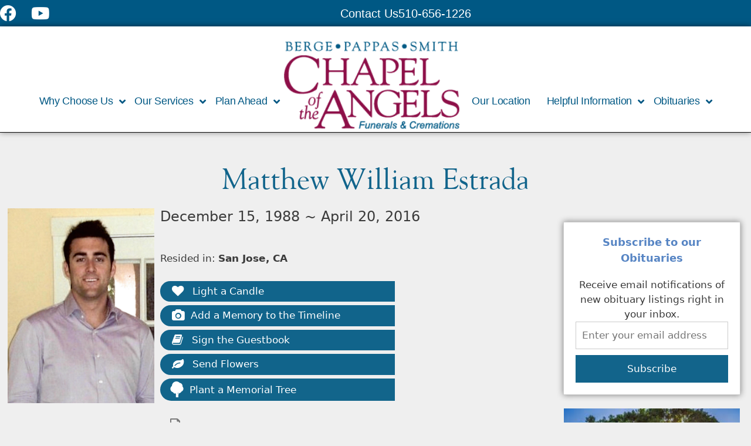

--- FILE ---
content_type: text/html; charset=UTF-8
request_url: https://www.bergepappassmith.com/obits/matthew-william-estrada/
body_size: 36632
content:
<!DOCTYPE html>
<html lang="en-US">
<head>
	<meta charset="UTF-8">
	<meta http-equiv="X-UA-Compatible" content="IE=edge" />
	<!-- <meta name="format-detection" content="telephone=no"> -->
	<link rel="profile" href="http://gmpg.org/xfn/11">
	<meta name='robots' content='index, follow, max-image-preview:large, max-snippet:-1, max-video-preview:-1' />
<meta name="viewport" content="width=device-width, initial-scale=1"><link rel='dns-prefetch' href='//use.fontawesome.com' />
<link rel='dns-prefetch' href='//fonts.googleapis.com' />
<link rel="alternate" type="application/rss+xml" title="Berge Pappas Smith &raquo; Feed" href="https://www.bergepappassmith.com/feed/" />
<link rel="alternate" type="application/rss+xml" title="Berge Pappas Smith &raquo; Comments Feed" href="https://www.bergepappassmith.com/comments/feed/" />
<link rel="alternate" type="application/rss+xml" title="Berge Pappas Smith &raquo; Matthew William Estrada Comments Feed" href="https://www.bergepappassmith.com/obits/matthew-william-estrada/feed/" />
<link rel="alternate" title="oEmbed (JSON)" type="application/json+oembed" href="https://www.bergepappassmith.com/wp-json/oembed/1.0/embed?url=https%3A%2F%2Fwww.bergepappassmith.com%2Fobits%2Fmatthew-william-estrada%2F" />
<link rel="alternate" title="oEmbed (XML)" type="text/xml+oembed" href="https://www.bergepappassmith.com/wp-json/oembed/1.0/embed?url=https%3A%2F%2Fwww.bergepappassmith.com%2Fobits%2Fmatthew-william-estrada%2F&#038;format=xml" />
		<style>
			.lazyload,
			.lazyloading {
				max-width: 100%;
			}
		</style>
		<style id='wp-img-auto-sizes-contain-inline-css'>
img:is([sizes=auto i],[sizes^="auto," i]){contain-intrinsic-size:3000px 1500px}
/*# sourceURL=wp-img-auto-sizes-contain-inline-css */
</style>
<style id='cf-frontend-style-inline-css'>
@font-face {
	font-family: 'Myriad_pro_regular';
	font-weight: 400;
	font-display: swap;
	src: url('https://bpschapel.com/wp-content/uploads/2019/07/MyriadPro-Regular.woff2') format('woff2'),
		url('https://bpschapel.com/wp-content/uploads/2019/07/MyriadPro-Regular.woff') format('woff'),
		url('https://bpschapel.com/wp-content/uploads/2019/07/MyriadPro-Regular.ttf') format('truetype'),
		url('https://bpschapel.com/wp-content/uploads/2019/07/MyriadPro-Regular.eot?#iefix') format('embedded-opentype'),
		url('https://bpschapel.com/wp-content/uploads/2019/07/MyriadPro-Regular.svg') format('svg'),
		url('https://bpschapel.com/wp-content/uploads/2019/07/MyriadPro-Regular.otf') format('OpenType');
}
@font-face {
	font-family: 'Myriad_pro_regular';
	font-weight: 400;
	font-display: swap;
	src: url('https://bpschapel.com/wp-content/uploads/2019/07/MyriadPro-Regular.woff2') format('woff2'),
		url('https://bpschapel.com/wp-content/uploads/2019/07/MyriadPro-Regular.woff') format('woff'),
		url('https://bpschapel.com/wp-content/uploads/2019/07/MyriadPro-Regular.ttf') format('truetype'),
		url('https://bpschapel.com/wp-content/uploads/2019/07/MyriadPro-Regular.eot?#iefix') format('embedded-opentype'),
		url('https://bpschapel.com/wp-content/uploads/2019/07/MyriadPro-Regular.svg') format('svg'),
		url('https://bpschapel.com/wp-content/uploads/2019/07/MyriadPro-Regular.otf') format('OpenType');
}
@font-face {
	font-family: 'Myriad_pro_bold';
	font-weight: 400;
	font-display: swap;
	src: url('https://bpschapel.com/wp-content/uploads/2019/07/MyriadPro-Bold_1.woff2') format('woff2'),
		url('https://bpschapel.com/wp-content/uploads/2019/07/MyriadPro-Bold_1.woff') format('woff'),
		url('https://bpschapel.com/wp-content/uploads/2019/07/MyriadPro-Bold_1.ttf') format('truetype'),
		url('https://bpschapel.com/wp-content/uploads/2019/07/MyriadPro-Bold_1.eot?#iefix') format('embedded-opentype'),
		url('https://bpschapel.com/wp-content/uploads/2019/07/MyriadPro-Bold_1.svg') format('svg'),
		url('https://bpschapel.com/wp-content/uploads/2019/07/MyriadPro-Bold.otf') format('OpenType');
}
@font-face {
	font-family: 'Myriad_pro_bold';
	font-weight: 400;
	font-display: swap;
	src: url('https://bpschapel.com/wp-content/uploads/2019/07/MyriadPro-Bold_1.woff2') format('woff2'),
		url('https://bpschapel.com/wp-content/uploads/2019/07/MyriadPro-Bold_1.woff') format('woff'),
		url('https://bpschapel.com/wp-content/uploads/2019/07/MyriadPro-Bold_1.ttf') format('truetype'),
		url('https://bpschapel.com/wp-content/uploads/2019/07/MyriadPro-Bold_1.eot?#iefix') format('embedded-opentype'),
		url('https://bpschapel.com/wp-content/uploads/2019/07/MyriadPro-Bold_1.svg') format('svg'),
		url('https://bpschapel.com/wp-content/uploads/2019/07/MyriadPro-Bold.otf') format('OpenType');
}
@font-face {
	font-family: 'Myriad__pro_italic';
	font-weight: 400;
	font-display: swap;
	src: url('https://bpschapel.com/wp-content/uploads/2019/07/MyriadPro-It.woff2') format('woff2'),
		url('https://bpschapel.com/wp-content/uploads/2019/07/MyriadPro-It.woff') format('woff'),
		url('https://bpschapel.com/wp-content/uploads/2019/07/MyriadPro-It.ttf') format('truetype'),
		url('https://bpschapel.com/wp-content/uploads/2019/07/MyriadPro-It.eot?#iefix') format('embedded-opentype'),
		url('https://bpschapel.com/wp-content/uploads/2019/07/MyriadPro-It.svg') format('svg'),
		url('https://bpschapel.com/wp-content/uploads/2019/07/MyriadPro-It.otf') format('OpenType');
}
@font-face {
	font-family: 'Myriad__pro_italic';
	font-weight: 400;
	font-display: swap;
	src: url('https://bpschapel.com/wp-content/uploads/2019/07/MyriadPro-It.woff2') format('woff2'),
		url('https://bpschapel.com/wp-content/uploads/2019/07/MyriadPro-It.woff') format('woff'),
		url('https://bpschapel.com/wp-content/uploads/2019/07/MyriadPro-It.ttf') format('truetype'),
		url('https://bpschapel.com/wp-content/uploads/2019/07/MyriadPro-It.eot?#iefix') format('embedded-opentype'),
		url('https://bpschapel.com/wp-content/uploads/2019/07/MyriadPro-It.svg') format('svg'),
		url('https://bpschapel.com/wp-content/uploads/2019/07/MyriadPro-It.otf') format('OpenType');
}
@font-face {
	font-family: 'Goudy_bold';
	font-weight: 400;
	font-display: swap;
	src: url('https://bpschapel.com/wp-content/uploads/2019/07/Goudy-Bold.woff2') format('woff2'),
		url('https://bpschapel.com/wp-content/uploads/2019/07/Goudy-Bold.woff') format('woff'),
		url('https://bpschapel.com/wp-content/uploads/2019/07/Goudy-Bold.ttf') format('truetype'),
		url('https://bpschapel.com/wp-content/uploads/2019/07/Goudy-Bold.eot?#iefix') format('embedded-opentype'),
		url('https://bpschapel.com/wp-content/uploads/2019/07/Goudy-Bold.svg') format('svg');
}
@font-face {
	font-family: 'Goudy_bold';
	font-weight: 400;
	font-display: swap;
	src: url('https://bpschapel.com/wp-content/uploads/2019/07/Goudy-Bold.woff2') format('woff2'),
		url('https://bpschapel.com/wp-content/uploads/2019/07/Goudy-Bold.woff') format('woff'),
		url('https://bpschapel.com/wp-content/uploads/2019/07/Goudy-Bold.ttf') format('truetype'),
		url('https://bpschapel.com/wp-content/uploads/2019/07/Goudy-Bold.eot?#iefix') format('embedded-opentype'),
		url('https://bpschapel.com/wp-content/uploads/2019/07/Goudy-Bold.svg') format('svg');
}
@font-face {
	font-family: 'Myriad_pro_regular';
	font-weight: 400;
	font-display: swap;
	src: url('https://bpschapel.com/wp-content/uploads/2019/07/MyriadPro-Regular.woff2') format('woff2'),
		url('https://bpschapel.com/wp-content/uploads/2019/07/MyriadPro-Regular.woff') format('woff'),
		url('https://bpschapel.com/wp-content/uploads/2019/07/MyriadPro-Regular.ttf') format('truetype'),
		url('https://bpschapel.com/wp-content/uploads/2019/07/MyriadPro-Regular.eot?#iefix') format('embedded-opentype'),
		url('https://bpschapel.com/wp-content/uploads/2019/07/MyriadPro-Regular.svg') format('svg'),
		url('https://bpschapel.com/wp-content/uploads/2019/07/MyriadPro-Regular.otf') format('OpenType');
}
@font-face {
	font-family: 'Myriad_pro_bold';
	font-weight: 400;
	font-display: swap;
	src: url('https://bpschapel.com/wp-content/uploads/2019/07/MyriadPro-Bold_1.woff2') format('woff2'),
		url('https://bpschapel.com/wp-content/uploads/2019/07/MyriadPro-Bold_1.woff') format('woff'),
		url('https://bpschapel.com/wp-content/uploads/2019/07/MyriadPro-Bold_1.ttf') format('truetype'),
		url('https://bpschapel.com/wp-content/uploads/2019/07/MyriadPro-Bold_1.eot?#iefix') format('embedded-opentype'),
		url('https://bpschapel.com/wp-content/uploads/2019/07/MyriadPro-Bold_1.svg') format('svg'),
		url('https://bpschapel.com/wp-content/uploads/2019/07/MyriadPro-Bold.otf') format('OpenType');
}
@font-face {
	font-family: 'Myriad_pro_regular';
	font-weight: 400;
	font-display: swap;
	src: url('https://bpschapel.com/wp-content/uploads/2019/07/MyriadPro-Regular.woff2') format('woff2'),
		url('https://bpschapel.com/wp-content/uploads/2019/07/MyriadPro-Regular.woff') format('woff'),
		url('https://bpschapel.com/wp-content/uploads/2019/07/MyriadPro-Regular.ttf') format('truetype'),
		url('https://bpschapel.com/wp-content/uploads/2019/07/MyriadPro-Regular.eot?#iefix') format('embedded-opentype'),
		url('https://bpschapel.com/wp-content/uploads/2019/07/MyriadPro-Regular.svg') format('svg'),
		url('https://bpschapel.com/wp-content/uploads/2019/07/MyriadPro-Regular.otf') format('OpenType');
}
@font-face {
	font-family: 'Goudy';
	font-weight: 400;
	font-display: swap;
	src: url('https://bpschapel.com/wp-content/uploads/2019/07/Goudy.woff2') format('woff2'),
		url('https://bpschapel.com/wp-content/uploads/2019/07/Goudy.woff') format('woff'),
		url('https://bpschapel.com/wp-content/uploads/2019/07/Goudy.ttf') format('truetype'),
		url('https://bpschapel.com/wp-content/uploads/2019/07/Goudy.eot?#iefix') format('embedded-opentype'),
		url('https://bpschapel.com/wp-content/uploads/2019/07/Goudy.svg') format('svg');
}
@font-face {
	font-family: 'Goudy';
	font-weight: 400;
	font-display: swap;
	src: url('https://bpschapel.com/wp-content/uploads/2019/07/Goudy.woff2') format('woff2'),
		url('https://bpschapel.com/wp-content/uploads/2019/07/Goudy.woff') format('woff'),
		url('https://bpschapel.com/wp-content/uploads/2019/07/Goudy.ttf') format('truetype'),
		url('https://bpschapel.com/wp-content/uploads/2019/07/Goudy.eot?#iefix') format('embedded-opentype'),
		url('https://bpschapel.com/wp-content/uploads/2019/07/Goudy.svg') format('svg');
}
@font-face {
	font-family: 'Myriad_pro_regular';
	font-weight: 400;
	font-display: swap;
	src: url('https://bpschapel.com/wp-content/uploads/2019/07/MyriadPro-Regular.woff2') format('woff2'),
		url('https://bpschapel.com/wp-content/uploads/2019/07/MyriadPro-Regular.woff') format('woff'),
		url('https://bpschapel.com/wp-content/uploads/2019/07/MyriadPro-Regular.ttf') format('truetype'),
		url('https://bpschapel.com/wp-content/uploads/2019/07/MyriadPro-Regular.eot?#iefix') format('embedded-opentype'),
		url('https://bpschapel.com/wp-content/uploads/2019/07/MyriadPro-Regular.svg') format('svg'),
		url('https://bpschapel.com/wp-content/uploads/2019/07/MyriadPro-Regular.otf') format('OpenType');
}
@font-face {
	font-family: 'Myriad__pro_italic';
	font-weight: 400;
	font-display: swap;
	src: url('https://bpschapel.com/wp-content/uploads/2019/07/MyriadPro-It.woff2') format('woff2'),
		url('https://bpschapel.com/wp-content/uploads/2019/07/MyriadPro-It.woff') format('woff'),
		url('https://bpschapel.com/wp-content/uploads/2019/07/MyriadPro-It.ttf') format('truetype'),
		url('https://bpschapel.com/wp-content/uploads/2019/07/MyriadPro-It.eot?#iefix') format('embedded-opentype'),
		url('https://bpschapel.com/wp-content/uploads/2019/07/MyriadPro-It.svg') format('svg'),
		url('https://bpschapel.com/wp-content/uploads/2019/07/MyriadPro-It.otf') format('OpenType');
}
@font-face {
	font-family: 'Myriad_pro_bold';
	font-weight: 400;
	font-display: swap;
	src: url('https://bpschapel.com/wp-content/uploads/2019/07/MyriadPro-Bold_1.woff2') format('woff2'),
		url('https://bpschapel.com/wp-content/uploads/2019/07/MyriadPro-Bold_1.woff') format('woff'),
		url('https://bpschapel.com/wp-content/uploads/2019/07/MyriadPro-Bold_1.ttf') format('truetype'),
		url('https://bpschapel.com/wp-content/uploads/2019/07/MyriadPro-Bold_1.eot?#iefix') format('embedded-opentype'),
		url('https://bpschapel.com/wp-content/uploads/2019/07/MyriadPro-Bold_1.svg') format('svg'),
		url('https://bpschapel.com/wp-content/uploads/2019/07/MyriadPro-Bold.otf') format('OpenType');
}
@font-face {
	font-family: 'Myriad_pro_bold';
	font-weight: 400;
	font-display: swap;
	src: url('https://bpschapel.com/wp-content/uploads/2019/07/MyriadPro-Bold_1.woff2') format('woff2'),
		url('https://bpschapel.com/wp-content/uploads/2019/07/MyriadPro-Bold_1.woff') format('woff'),
		url('https://bpschapel.com/wp-content/uploads/2019/07/MyriadPro-Bold_1.ttf') format('truetype'),
		url('https://bpschapel.com/wp-content/uploads/2019/07/MyriadPro-Bold_1.eot?#iefix') format('embedded-opentype'),
		url('https://bpschapel.com/wp-content/uploads/2019/07/MyriadPro-Bold_1.svg') format('svg'),
		url('https://bpschapel.com/wp-content/uploads/2019/07/MyriadPro-Bold.otf') format('OpenType');
}
@font-face {
	font-family: 'Goudy_bold';
	font-weight: 400;
	font-display: swap;
	src: url('https://bpschapel.com/wp-content/uploads/2019/07/Goudy-Bold.woff2') format('woff2'),
		url('https://bpschapel.com/wp-content/uploads/2019/07/Goudy-Bold.woff') format('woff'),
		url('https://bpschapel.com/wp-content/uploads/2019/07/Goudy-Bold.ttf') format('truetype'),
		url('https://bpschapel.com/wp-content/uploads/2019/07/Goudy-Bold.eot?#iefix') format('embedded-opentype'),
		url('https://bpschapel.com/wp-content/uploads/2019/07/Goudy-Bold.svg') format('svg');
}
@font-face {
	font-family: 'Myriad__pro_italic';
	font-weight: 400;
	font-display: swap;
	src: url('https://bpschapel.com/wp-content/uploads/2019/07/MyriadPro-It.woff2') format('woff2'),
		url('https://bpschapel.com/wp-content/uploads/2019/07/MyriadPro-It.woff') format('woff'),
		url('https://bpschapel.com/wp-content/uploads/2019/07/MyriadPro-It.ttf') format('truetype'),
		url('https://bpschapel.com/wp-content/uploads/2019/07/MyriadPro-It.eot?#iefix') format('embedded-opentype'),
		url('https://bpschapel.com/wp-content/uploads/2019/07/MyriadPro-It.svg') format('svg'),
		url('https://bpschapel.com/wp-content/uploads/2019/07/MyriadPro-It.otf') format('OpenType');
}
@font-face {
	font-family: 'Myriad__pro_italic';
	font-weight: 400;
	font-display: swap;
	src: url('https://bpschapel.com/wp-content/uploads/2019/07/MyriadPro-It.woff2') format('woff2'),
		url('https://bpschapel.com/wp-content/uploads/2019/07/MyriadPro-It.woff') format('woff'),
		url('https://bpschapel.com/wp-content/uploads/2019/07/MyriadPro-It.ttf') format('truetype'),
		url('https://bpschapel.com/wp-content/uploads/2019/07/MyriadPro-It.eot?#iefix') format('embedded-opentype'),
		url('https://bpschapel.com/wp-content/uploads/2019/07/MyriadPro-It.svg') format('svg'),
		url('https://bpschapel.com/wp-content/uploads/2019/07/MyriadPro-It.otf') format('OpenType');
}
@font-face {
	font-family: 'Goudy';
	font-weight: 400;
	font-display: swap;
	src: url('https://bpschapel.com/wp-content/uploads/2019/07/Goudy.woff2') format('woff2'),
		url('https://bpschapel.com/wp-content/uploads/2019/07/Goudy.woff') format('woff'),
		url('https://bpschapel.com/wp-content/uploads/2019/07/Goudy.ttf') format('truetype'),
		url('https://bpschapel.com/wp-content/uploads/2019/07/Goudy.eot?#iefix') format('embedded-opentype'),
		url('https://bpschapel.com/wp-content/uploads/2019/07/Goudy.svg') format('svg');
}
@font-face {
	font-family: 'Goudy_bold';
	font-weight: 400;
	font-display: swap;
	src: url('https://bpschapel.com/wp-content/uploads/2019/07/Goudy-Bold.woff2') format('woff2'),
		url('https://bpschapel.com/wp-content/uploads/2019/07/Goudy-Bold.woff') format('woff'),
		url('https://bpschapel.com/wp-content/uploads/2019/07/Goudy-Bold.ttf') format('truetype'),
		url('https://bpschapel.com/wp-content/uploads/2019/07/Goudy-Bold.eot?#iefix') format('embedded-opentype'),
		url('https://bpschapel.com/wp-content/uploads/2019/07/Goudy-Bold.svg') format('svg');
}
@font-face {
	font-family: 'Goudy_bold';
	font-weight: 400;
	font-display: swap;
	src: url('https://bpschapel.com/wp-content/uploads/2019/07/Goudy-Bold.woff2') format('woff2'),
		url('https://bpschapel.com/wp-content/uploads/2019/07/Goudy-Bold.woff') format('woff'),
		url('https://bpschapel.com/wp-content/uploads/2019/07/Goudy-Bold.ttf') format('truetype'),
		url('https://bpschapel.com/wp-content/uploads/2019/07/Goudy-Bold.eot?#iefix') format('embedded-opentype'),
		url('https://bpschapel.com/wp-content/uploads/2019/07/Goudy-Bold.svg') format('svg');
}
@font-face {
	font-family: 'Goudy';
	font-weight: 400;
	font-display: swap;
	src: url('https://bpschapel.com/wp-content/uploads/2019/07/Goudy.woff2') format('woff2'),
		url('https://bpschapel.com/wp-content/uploads/2019/07/Goudy.woff') format('woff'),
		url('https://bpschapel.com/wp-content/uploads/2019/07/Goudy.ttf') format('truetype'),
		url('https://bpschapel.com/wp-content/uploads/2019/07/Goudy.eot?#iefix') format('embedded-opentype'),
		url('https://bpschapel.com/wp-content/uploads/2019/07/Goudy.svg') format('svg');
}
@font-face {
	font-family: 'Goudy';
	font-weight: 400;
	font-display: swap;
	src: url('https://bpschapel.com/wp-content/uploads/2019/07/Goudy.woff2') format('woff2'),
		url('https://bpschapel.com/wp-content/uploads/2019/07/Goudy.woff') format('woff'),
		url('https://bpschapel.com/wp-content/uploads/2019/07/Goudy.ttf') format('truetype'),
		url('https://bpschapel.com/wp-content/uploads/2019/07/Goudy.eot?#iefix') format('embedded-opentype'),
		url('https://bpschapel.com/wp-content/uploads/2019/07/Goudy.svg') format('svg');
}
/*# sourceURL=cf-frontend-style-inline-css */
</style>
<style id='wp-emoji-styles-inline-css'>

	img.wp-smiley, img.emoji {
		display: inline !important;
		border: none !important;
		box-shadow: none !important;
		height: 1em !important;
		width: 1em !important;
		margin: 0 0.07em !important;
		vertical-align: -0.1em !important;
		background: none !important;
		padding: 0 !important;
	}
/*# sourceURL=wp-emoji-styles-inline-css */
</style>
<link rel='stylesheet' id='wp-block-library-css' href='https://www.bergepappassmith.com/wp-includes/css/dist/block-library/style.min.css?ver=6.9' media='all' />
<style id='classic-theme-styles-inline-css'>
/*! This file is auto-generated */
.wp-block-button__link{color:#fff;background-color:#32373c;border-radius:9999px;box-shadow:none;text-decoration:none;padding:calc(.667em + 2px) calc(1.333em + 2px);font-size:1.125em}.wp-block-file__button{background:#32373c;color:#fff;text-decoration:none}
/*# sourceURL=/wp-includes/css/classic-themes.min.css */
</style>
<style id='global-styles-inline-css'>
:root{--wp--preset--aspect-ratio--square: 1;--wp--preset--aspect-ratio--4-3: 4/3;--wp--preset--aspect-ratio--3-4: 3/4;--wp--preset--aspect-ratio--3-2: 3/2;--wp--preset--aspect-ratio--2-3: 2/3;--wp--preset--aspect-ratio--16-9: 16/9;--wp--preset--aspect-ratio--9-16: 9/16;--wp--preset--color--black: #000000;--wp--preset--color--cyan-bluish-gray: #abb8c3;--wp--preset--color--white: #ffffff;--wp--preset--color--pale-pink: #f78da7;--wp--preset--color--vivid-red: #cf2e2e;--wp--preset--color--luminous-vivid-orange: #ff6900;--wp--preset--color--luminous-vivid-amber: #fcb900;--wp--preset--color--light-green-cyan: #7bdcb5;--wp--preset--color--vivid-green-cyan: #00d084;--wp--preset--color--pale-cyan-blue: #8ed1fc;--wp--preset--color--vivid-cyan-blue: #0693e3;--wp--preset--color--vivid-purple: #9b51e0;--wp--preset--color--contrast: var(--contrast);--wp--preset--color--contrast-2: var(--contrast-2);--wp--preset--color--contrast-3: var(--contrast-3);--wp--preset--color--base: var(--base);--wp--preset--color--base-2: var(--base-2);--wp--preset--color--base-3: var(--base-3);--wp--preset--color--accent: var(--accent);--wp--preset--gradient--vivid-cyan-blue-to-vivid-purple: linear-gradient(135deg,rgb(6,147,227) 0%,rgb(155,81,224) 100%);--wp--preset--gradient--light-green-cyan-to-vivid-green-cyan: linear-gradient(135deg,rgb(122,220,180) 0%,rgb(0,208,130) 100%);--wp--preset--gradient--luminous-vivid-amber-to-luminous-vivid-orange: linear-gradient(135deg,rgb(252,185,0) 0%,rgb(255,105,0) 100%);--wp--preset--gradient--luminous-vivid-orange-to-vivid-red: linear-gradient(135deg,rgb(255,105,0) 0%,rgb(207,46,46) 100%);--wp--preset--gradient--very-light-gray-to-cyan-bluish-gray: linear-gradient(135deg,rgb(238,238,238) 0%,rgb(169,184,195) 100%);--wp--preset--gradient--cool-to-warm-spectrum: linear-gradient(135deg,rgb(74,234,220) 0%,rgb(151,120,209) 20%,rgb(207,42,186) 40%,rgb(238,44,130) 60%,rgb(251,105,98) 80%,rgb(254,248,76) 100%);--wp--preset--gradient--blush-light-purple: linear-gradient(135deg,rgb(255,206,236) 0%,rgb(152,150,240) 100%);--wp--preset--gradient--blush-bordeaux: linear-gradient(135deg,rgb(254,205,165) 0%,rgb(254,45,45) 50%,rgb(107,0,62) 100%);--wp--preset--gradient--luminous-dusk: linear-gradient(135deg,rgb(255,203,112) 0%,rgb(199,81,192) 50%,rgb(65,88,208) 100%);--wp--preset--gradient--pale-ocean: linear-gradient(135deg,rgb(255,245,203) 0%,rgb(182,227,212) 50%,rgb(51,167,181) 100%);--wp--preset--gradient--electric-grass: linear-gradient(135deg,rgb(202,248,128) 0%,rgb(113,206,126) 100%);--wp--preset--gradient--midnight: linear-gradient(135deg,rgb(2,3,129) 0%,rgb(40,116,252) 100%);--wp--preset--font-size--small: 13px;--wp--preset--font-size--medium: 20px;--wp--preset--font-size--large: 36px;--wp--preset--font-size--x-large: 42px;--wp--preset--font-size--wpada-small-percent: 14px;--wp--preset--font-size--wpada-regular-percent: 16px;--wp--preset--font-size--wpada-large-percent: 25px;--wp--preset--font-size--wpada-larger-percent: 32px;--wp--preset--font-size--wpada-largest-percent: 37px;--wp--preset--spacing--20: 0.44rem;--wp--preset--spacing--30: 0.67rem;--wp--preset--spacing--40: 1rem;--wp--preset--spacing--50: 1.5rem;--wp--preset--spacing--60: 2.25rem;--wp--preset--spacing--70: 3.38rem;--wp--preset--spacing--80: 5.06rem;--wp--preset--shadow--natural: 6px 6px 9px rgba(0, 0, 0, 0.2);--wp--preset--shadow--deep: 12px 12px 50px rgba(0, 0, 0, 0.4);--wp--preset--shadow--sharp: 6px 6px 0px rgba(0, 0, 0, 0.2);--wp--preset--shadow--outlined: 6px 6px 0px -3px rgb(255, 255, 255), 6px 6px rgb(0, 0, 0);--wp--preset--shadow--crisp: 6px 6px 0px rgb(0, 0, 0);}:where(.is-layout-flex){gap: 0.5em;}:where(.is-layout-grid){gap: 0.5em;}body .is-layout-flex{display: flex;}.is-layout-flex{flex-wrap: wrap;align-items: center;}.is-layout-flex > :is(*, div){margin: 0;}body .is-layout-grid{display: grid;}.is-layout-grid > :is(*, div){margin: 0;}:where(.wp-block-columns.is-layout-flex){gap: 2em;}:where(.wp-block-columns.is-layout-grid){gap: 2em;}:where(.wp-block-post-template.is-layout-flex){gap: 1.25em;}:where(.wp-block-post-template.is-layout-grid){gap: 1.25em;}.has-black-color{color: var(--wp--preset--color--black) !important;}.has-cyan-bluish-gray-color{color: var(--wp--preset--color--cyan-bluish-gray) !important;}.has-white-color{color: var(--wp--preset--color--white) !important;}.has-pale-pink-color{color: var(--wp--preset--color--pale-pink) !important;}.has-vivid-red-color{color: var(--wp--preset--color--vivid-red) !important;}.has-luminous-vivid-orange-color{color: var(--wp--preset--color--luminous-vivid-orange) !important;}.has-luminous-vivid-amber-color{color: var(--wp--preset--color--luminous-vivid-amber) !important;}.has-light-green-cyan-color{color: var(--wp--preset--color--light-green-cyan) !important;}.has-vivid-green-cyan-color{color: var(--wp--preset--color--vivid-green-cyan) !important;}.has-pale-cyan-blue-color{color: var(--wp--preset--color--pale-cyan-blue) !important;}.has-vivid-cyan-blue-color{color: var(--wp--preset--color--vivid-cyan-blue) !important;}.has-vivid-purple-color{color: var(--wp--preset--color--vivid-purple) !important;}.has-black-background-color{background-color: var(--wp--preset--color--black) !important;}.has-cyan-bluish-gray-background-color{background-color: var(--wp--preset--color--cyan-bluish-gray) !important;}.has-white-background-color{background-color: var(--wp--preset--color--white) !important;}.has-pale-pink-background-color{background-color: var(--wp--preset--color--pale-pink) !important;}.has-vivid-red-background-color{background-color: var(--wp--preset--color--vivid-red) !important;}.has-luminous-vivid-orange-background-color{background-color: var(--wp--preset--color--luminous-vivid-orange) !important;}.has-luminous-vivid-amber-background-color{background-color: var(--wp--preset--color--luminous-vivid-amber) !important;}.has-light-green-cyan-background-color{background-color: var(--wp--preset--color--light-green-cyan) !important;}.has-vivid-green-cyan-background-color{background-color: var(--wp--preset--color--vivid-green-cyan) !important;}.has-pale-cyan-blue-background-color{background-color: var(--wp--preset--color--pale-cyan-blue) !important;}.has-vivid-cyan-blue-background-color{background-color: var(--wp--preset--color--vivid-cyan-blue) !important;}.has-vivid-purple-background-color{background-color: var(--wp--preset--color--vivid-purple) !important;}.has-black-border-color{border-color: var(--wp--preset--color--black) !important;}.has-cyan-bluish-gray-border-color{border-color: var(--wp--preset--color--cyan-bluish-gray) !important;}.has-white-border-color{border-color: var(--wp--preset--color--white) !important;}.has-pale-pink-border-color{border-color: var(--wp--preset--color--pale-pink) !important;}.has-vivid-red-border-color{border-color: var(--wp--preset--color--vivid-red) !important;}.has-luminous-vivid-orange-border-color{border-color: var(--wp--preset--color--luminous-vivid-orange) !important;}.has-luminous-vivid-amber-border-color{border-color: var(--wp--preset--color--luminous-vivid-amber) !important;}.has-light-green-cyan-border-color{border-color: var(--wp--preset--color--light-green-cyan) !important;}.has-vivid-green-cyan-border-color{border-color: var(--wp--preset--color--vivid-green-cyan) !important;}.has-pale-cyan-blue-border-color{border-color: var(--wp--preset--color--pale-cyan-blue) !important;}.has-vivid-cyan-blue-border-color{border-color: var(--wp--preset--color--vivid-cyan-blue) !important;}.has-vivid-purple-border-color{border-color: var(--wp--preset--color--vivid-purple) !important;}.has-vivid-cyan-blue-to-vivid-purple-gradient-background{background: var(--wp--preset--gradient--vivid-cyan-blue-to-vivid-purple) !important;}.has-light-green-cyan-to-vivid-green-cyan-gradient-background{background: var(--wp--preset--gradient--light-green-cyan-to-vivid-green-cyan) !important;}.has-luminous-vivid-amber-to-luminous-vivid-orange-gradient-background{background: var(--wp--preset--gradient--luminous-vivid-amber-to-luminous-vivid-orange) !important;}.has-luminous-vivid-orange-to-vivid-red-gradient-background{background: var(--wp--preset--gradient--luminous-vivid-orange-to-vivid-red) !important;}.has-very-light-gray-to-cyan-bluish-gray-gradient-background{background: var(--wp--preset--gradient--very-light-gray-to-cyan-bluish-gray) !important;}.has-cool-to-warm-spectrum-gradient-background{background: var(--wp--preset--gradient--cool-to-warm-spectrum) !important;}.has-blush-light-purple-gradient-background{background: var(--wp--preset--gradient--blush-light-purple) !important;}.has-blush-bordeaux-gradient-background{background: var(--wp--preset--gradient--blush-bordeaux) !important;}.has-luminous-dusk-gradient-background{background: var(--wp--preset--gradient--luminous-dusk) !important;}.has-pale-ocean-gradient-background{background: var(--wp--preset--gradient--pale-ocean) !important;}.has-electric-grass-gradient-background{background: var(--wp--preset--gradient--electric-grass) !important;}.has-midnight-gradient-background{background: var(--wp--preset--gradient--midnight) !important;}.has-small-font-size{font-size: var(--wp--preset--font-size--small) !important;}.has-medium-font-size{font-size: var(--wp--preset--font-size--medium) !important;}.has-large-font-size{font-size: var(--wp--preset--font-size--large) !important;}.has-x-large-font-size{font-size: var(--wp--preset--font-size--x-large) !important;}
:where(.wp-block-post-template.is-layout-flex){gap: 1.25em;}:where(.wp-block-post-template.is-layout-grid){gap: 1.25em;}
:where(.wp-block-term-template.is-layout-flex){gap: 1.25em;}:where(.wp-block-term-template.is-layout-grid){gap: 1.25em;}
:where(.wp-block-columns.is-layout-flex){gap: 2em;}:where(.wp-block-columns.is-layout-grid){gap: 2em;}
:root :where(.wp-block-pullquote){font-size: 1.5em;line-height: 1.6;}
/*# sourceURL=global-styles-inline-css */
</style>
<link rel='stylesheet' id='announcement-bar-style-css' href='https://www.bergepappassmith.com/wp-content/plugins/announcement-bar/css/style.css?ver=1.3.5' media='all' />
<link rel='stylesheet' id='simple-staff-list-css' href='https://www.bergepappassmith.com/wp-content/plugins/simple-staff-list/public/css/simple-staff-list-public.css?ver=2.2.5' media='all' />
<style id='woocommerce-inline-inline-css'>
.woocommerce form .form-row .required { visibility: visible; }
/*# sourceURL=woocommerce-inline-inline-css */
</style>
<link rel='stylesheet' id='obit-style-css' href='https://www.bergepappassmith.com/wp-content/plugins/lt-obits/css/obit-style.css' media='all' />
<link rel='stylesheet' id='lto-fa-css' href='https://use.fontawesome.com/releases/v5.0.6/css/all.css?ver=6.9' media='all' />
<link rel='stylesheet' id='ltreview-css-css' href='https://www.bergepappassmith.com/wp-content/plugins/lt-obits/css/ltreview.css?ver=2.1.0' media='all' />
<link rel='stylesheet' id='generate-style-grid-css' href='https://www.bergepappassmith.com/wp-content/themes/generatepress/assets/css/unsemantic-grid.min.css?ver=3.6.1' media='all' />
<link rel='stylesheet' id='generate-style-css' href='https://www.bergepappassmith.com/wp-content/themes/generatepress/assets/css/style.min.css?ver=3.6.1' media='all' />
<style id='generate-style-inline-css'>
body{background-color:#efefef;color:#3a3a3a;}a{color:#1e73be;}a:hover, a:focus, a:active{color:#000000;}body .grid-container{max-width:1100px;}.wp-block-group__inner-container{max-width:1100px;margin-left:auto;margin-right:auto;}:root{--contrast:#222222;--contrast-2:#575760;--contrast-3:#b2b2be;--base:#f0f0f0;--base-2:#f7f8f9;--base-3:#ffffff;--accent:#1e73be;}:root .has-contrast-color{color:var(--contrast);}:root .has-contrast-background-color{background-color:var(--contrast);}:root .has-contrast-2-color{color:var(--contrast-2);}:root .has-contrast-2-background-color{background-color:var(--contrast-2);}:root .has-contrast-3-color{color:var(--contrast-3);}:root .has-contrast-3-background-color{background-color:var(--contrast-3);}:root .has-base-color{color:var(--base);}:root .has-base-background-color{background-color:var(--base);}:root .has-base-2-color{color:var(--base-2);}:root .has-base-2-background-color{background-color:var(--base-2);}:root .has-base-3-color{color:var(--base-3);}:root .has-base-3-background-color{background-color:var(--base-3);}:root .has-accent-color{color:var(--accent);}:root .has-accent-background-color{background-color:var(--accent);}body, button, input, select, textarea{font-family:-apple-system, system-ui, BlinkMacSystemFont, "Segoe UI", Helvetica, Arial, sans-serif, "Apple Color Emoji", "Segoe UI Emoji", "Segoe UI Symbol";}body{line-height:1.5;}.entry-content > [class*="wp-block-"]:not(:last-child):not(.wp-block-heading){margin-bottom:1.5em;}.main-title{font-size:45px;}.main-navigation .main-nav ul ul li a{font-size:14px;}.sidebar .widget, .footer-widgets .widget{font-size:17px;}h1{font-weight:300;font-size:40px;}h2{font-weight:300;font-size:30px;}h3{font-size:20px;}h4{font-size:inherit;}h5{font-size:inherit;}@media (max-width:768px){.main-title{font-size:30px;}h1{font-size:30px;}h2{font-size:25px;}}.top-bar{background-color:#636363;color:#ffffff;}.top-bar a{color:#ffffff;}.top-bar a:hover{color:#303030;}.site-header{background-color:#ffffff;color:#3a3a3a;}.site-header a{color:#3a3a3a;}.main-title a,.main-title a:hover{color:#222222;}.site-description{color:#757575;}.main-navigation,.main-navigation ul ul{background-color:#222222;}.main-navigation .main-nav ul li a, .main-navigation .menu-toggle, .main-navigation .menu-bar-items{color:#ffffff;}.main-navigation .main-nav ul li:not([class*="current-menu-"]):hover > a, .main-navigation .main-nav ul li:not([class*="current-menu-"]):focus > a, .main-navigation .main-nav ul li.sfHover:not([class*="current-menu-"]) > a, .main-navigation .menu-bar-item:hover > a, .main-navigation .menu-bar-item.sfHover > a{color:#ffffff;background-color:#3f3f3f;}button.menu-toggle:hover,button.menu-toggle:focus,.main-navigation .mobile-bar-items a,.main-navigation .mobile-bar-items a:hover,.main-navigation .mobile-bar-items a:focus{color:#ffffff;}.main-navigation .main-nav ul li[class*="current-menu-"] > a{color:#ffffff;background-color:#3f3f3f;}.navigation-search input[type="search"],.navigation-search input[type="search"]:active, .navigation-search input[type="search"]:focus, .main-navigation .main-nav ul li.search-item.active > a, .main-navigation .menu-bar-items .search-item.active > a{color:#ffffff;background-color:#3f3f3f;}.main-navigation ul ul{background-color:#3f3f3f;}.main-navigation .main-nav ul ul li a{color:#ffffff;}.main-navigation .main-nav ul ul li:not([class*="current-menu-"]):hover > a,.main-navigation .main-nav ul ul li:not([class*="current-menu-"]):focus > a, .main-navigation .main-nav ul ul li.sfHover:not([class*="current-menu-"]) > a{color:#ffffff;background-color:#4f4f4f;}.main-navigation .main-nav ul ul li[class*="current-menu-"] > a{color:#ffffff;background-color:#4f4f4f;}.separate-containers .inside-article, .separate-containers .comments-area, .separate-containers .page-header, .one-container .container, .separate-containers .paging-navigation, .inside-page-header{background-color:#ffffff;}.entry-meta{color:#595959;}.entry-meta a{color:#595959;}.entry-meta a:hover{color:#1e73be;}.sidebar .widget{background-color:#ffffff;}.sidebar .widget .widget-title{color:#000000;}.footer-widgets{background-color:#ffffff;}.footer-widgets .widget-title{color:#000000;}.site-info{color:#ffffff;background-color:#222222;}.site-info a{color:#ffffff;}.site-info a:hover{color:#606060;}.footer-bar .widget_nav_menu .current-menu-item a{color:#606060;}input[type="text"],input[type="email"],input[type="url"],input[type="password"],input[type="search"],input[type="tel"],input[type="number"],textarea,select{color:#666666;background-color:#fafafa;border-color:#cccccc;}input[type="text"]:focus,input[type="email"]:focus,input[type="url"]:focus,input[type="password"]:focus,input[type="search"]:focus,input[type="tel"]:focus,input[type="number"]:focus,textarea:focus,select:focus{color:#666666;background-color:#ffffff;border-color:#bfbfbf;}button,html input[type="button"],input[type="reset"],input[type="submit"],a.button,a.wp-block-button__link:not(.has-background){color:#ffffff;background-color:#666666;}button:hover,html input[type="button"]:hover,input[type="reset"]:hover,input[type="submit"]:hover,a.button:hover,button:focus,html input[type="button"]:focus,input[type="reset"]:focus,input[type="submit"]:focus,a.button:focus,a.wp-block-button__link:not(.has-background):active,a.wp-block-button__link:not(.has-background):focus,a.wp-block-button__link:not(.has-background):hover{color:#ffffff;background-color:#3f3f3f;}a.generate-back-to-top{background-color:rgba( 0,0,0,0.4 );color:#ffffff;}a.generate-back-to-top:hover,a.generate-back-to-top:focus{background-color:rgba( 0,0,0,0.6 );color:#ffffff;}:root{--gp-search-modal-bg-color:var(--base-3);--gp-search-modal-text-color:var(--contrast);--gp-search-modal-overlay-bg-color:rgba(0,0,0,0.2);}@media (max-width:768px){.main-navigation .menu-bar-item:hover > a, .main-navigation .menu-bar-item.sfHover > a{background:none;color:#ffffff;}}.inside-top-bar{padding:10px;}.inside-header{padding:40px;}.site-main .wp-block-group__inner-container{padding:40px;}.entry-content .alignwide, body:not(.no-sidebar) .entry-content .alignfull{margin-left:-40px;width:calc(100% + 80px);max-width:calc(100% + 80px);}.rtl .menu-item-has-children .dropdown-menu-toggle{padding-left:20px;}.rtl .main-navigation .main-nav ul li.menu-item-has-children > a{padding-right:20px;}.site-info{padding:20px;}@media (max-width:768px){.separate-containers .inside-article, .separate-containers .comments-area, .separate-containers .page-header, .separate-containers .paging-navigation, .one-container .site-content, .inside-page-header{padding:30px;}.site-main .wp-block-group__inner-container{padding:30px;}.site-info{padding-right:10px;padding-left:10px;}.entry-content .alignwide, body:not(.no-sidebar) .entry-content .alignfull{margin-left:-30px;width:calc(100% + 60px);max-width:calc(100% + 60px);}}.one-container .sidebar .widget{padding:0px;}/* End cached CSS */@media (max-width:768px){.main-navigation .menu-toggle,.main-navigation .mobile-bar-items,.sidebar-nav-mobile:not(#sticky-placeholder){display:block;}.main-navigation ul,.gen-sidebar-nav{display:none;}[class*="nav-float-"] .site-header .inside-header > *{float:none;clear:both;}}
/*# sourceURL=generate-style-inline-css */
</style>
<link rel='stylesheet' id='generate-mobile-style-css' href='https://www.bergepappassmith.com/wp-content/themes/generatepress/assets/css/mobile.min.css?ver=3.6.1' media='all' />
<link rel='stylesheet' id='generate-font-icons-css' href='https://www.bergepappassmith.com/wp-content/themes/generatepress/assets/css/components/font-icons.min.css?ver=3.6.1' media='all' />
<link rel='stylesheet' id='generate-child-css' href='https://www.bergepappassmith.com/wp-content/themes/generatepress_child/style.css?ver=1562221811' media='all' />
<link rel='stylesheet' id='elementor-frontend-css' href='https://www.bergepappassmith.com/wp-content/plugins/elementor/assets/css/frontend.min.css?ver=3.34.1' media='all' />
<link rel='stylesheet' id='widget-icon-list-css' href='https://www.bergepappassmith.com/wp-content/plugins/elementor/assets/css/widget-icon-list.min.css?ver=3.34.1' media='all' />
<link rel='stylesheet' id='widget-image-css' href='https://www.bergepappassmith.com/wp-content/plugins/elementor/assets/css/widget-image.min.css?ver=3.34.1' media='all' />
<link rel='stylesheet' id='e-sticky-css' href='https://www.bergepappassmith.com/wp-content/plugins/elementor-pro/assets/css/modules/sticky.min.css?ver=3.34.0' media='all' />
<link rel='stylesheet' id='widget-nav-menu-css' href='https://www.bergepappassmith.com/wp-content/plugins/elementor-pro/assets/css/widget-nav-menu.min.css?ver=3.34.0' media='all' />
<link rel='stylesheet' id='widget-heading-css' href='https://www.bergepappassmith.com/wp-content/plugins/elementor/assets/css/widget-heading.min.css?ver=3.34.1' media='all' />
<link rel='stylesheet' id='swiper-css' href='https://www.bergepappassmith.com/wp-content/plugins/elementor/assets/lib/swiper/v8/css/swiper.min.css?ver=8.4.5' media='all' />
<link rel='stylesheet' id='e-swiper-css' href='https://www.bergepappassmith.com/wp-content/plugins/elementor/assets/css/conditionals/e-swiper.min.css?ver=3.34.1' media='all' />
<link rel='stylesheet' id='elementor-icons-css' href='https://www.bergepappassmith.com/wp-content/plugins/elementor/assets/lib/eicons/css/elementor-icons.min.css?ver=5.45.0' media='all' />
<link rel='stylesheet' id='elementor-post-1864578-css' href='https://www.bergepappassmith.com/wp-content/uploads/elementor/css/post-1864578.css?ver=1768402952' media='all' />
<link rel='stylesheet' id='elementor-post-9-css' href='https://www.bergepappassmith.com/wp-content/uploads/elementor/css/post-9.css?ver=1768402952' media='all' />
<link rel='stylesheet' id='elementor-post-6-css' href='https://www.bergepappassmith.com/wp-content/uploads/elementor/css/post-6.css?ver=1768402952' media='all' />
<link rel='stylesheet' id='sv-wc-payment-gateway-payment-form-css' href='https://www.bergepappassmith.com/wp-content/plugins/woocommerce-gateway-authorize-net-aim/vendor/skyverge/wc-plugin-framework/woocommerce/payment-gateway/assets/css/frontend/sv-wc-payment-gateway-payment-form.min.css?ver=5.3.0' media='all' />
<link rel='stylesheet' id='themify-google-fonts-css' href='https://fonts.googleapis.com/css?family=Open+Sans%3A300%2C700%7COswald%7CEB+Garamond%7CRoboto+Slab%7CKaushan+Script&#038;subset=latin&#038;ver=6.9' media='all' />
<link rel='stylesheet' id='wp-ada-compliance-styles-css' href='https://www.bergepappassmith.com/wp-content/plugins/wp-ada-compliance/styles.css?ver=1767621377' media='all' />
<link rel='stylesheet' id='wp-ada-compliance-fontawesome-styles-css' href='https://use.fontawesome.com/releases/v5.15.4/css/all.css?ver=6.9' media='all' />
<link rel='stylesheet' id='wp-ada-compliance-adawidget-styles-css' href='https://www.bergepappassmith.com/wp-content/plugins/wp-ada-compliance/res/access_widget.css?ver=1767621377' media='all' />
<style id='wp-ada-compliance-adawidget-styles-inline-css'>

    .wp-ada-compliance-accessibility-widget-hide{
    left: 65px;
    }
    .wp-ada-compliance-accessibility-widget-content{
    bottom: 80px;
     left: 20px;
    }
    .wp-ada-compliance-accessibility-widget {
     bottom: 30px;
     left: 20px;
    }
@media only screen and (max-width: 470px){
.wp-ada-compliance-accessibility-widget-content{
  bottom: 0px;
}
}
    .wp-ada-bigcursor *{cursor: url(https://www.bergepappassmith.com/wp-content/plugins/wp-ada-compliance/res/cursor.png), url(https://www.bergepappassmith.com/wp-content/plugins/wp-ada-compliance/res/cursor.cur), auto !important;}
/*# sourceURL=wp-ada-compliance-adawidget-styles-inline-css */
</style>
<link rel='stylesheet' id='elementor-gf-local-roboto-css' href='https://www.bergepappassmith.com/wp-content/uploads/elementor/google-fonts/css/roboto.css?ver=1743123535' media='all' />
<link rel='stylesheet' id='elementor-gf-local-robotoslab-css' href='https://www.bergepappassmith.com/wp-content/uploads/elementor/google-fonts/css/robotoslab.css?ver=1743123536' media='all' />
<link rel='stylesheet' id='elementor-icons-shared-0-css' href='https://www.bergepappassmith.com/wp-content/plugins/elementor/assets/lib/font-awesome/css/fontawesome.min.css?ver=5.15.3' media='all' />
<link rel='stylesheet' id='elementor-icons-fa-brands-css' href='https://www.bergepappassmith.com/wp-content/plugins/elementor/assets/lib/font-awesome/css/brands.min.css?ver=5.15.3' media='all' />
<link rel='stylesheet' id='elementor-icons-fa-solid-css' href='https://www.bergepappassmith.com/wp-content/plugins/elementor/assets/lib/font-awesome/css/solid.min.css?ver=5.15.3' media='all' />
<script src="https://www.bergepappassmith.com/wp-includes/js/jquery/jquery.min.js?ver=3.7.1" id="jquery-core-js"></script>
<script src="https://www.bergepappassmith.com/wp-includes/js/jquery/jquery-migrate.min.js?ver=3.4.1" id="jquery-migrate-js"></script>
<script src="https://www.bergepappassmith.com/wp-content/plugins/lt-obits/js/jquery.min.js?ver=6.9" id="lto-jquery-js"></script>
<script src="https://www.bergepappassmith.com/wp-content/plugins/lt-obits/js/jquery.validate.js?ver=6.9" id="lto-validate-js-js"></script>
<script src="https://www.bergepappassmith.com/wp-content/plugins/lt-obits/js/validate.additional-methods.js?ver=6.9" id="lto-validate-js-addition-methods-js"></script>
<script id="lto-frontend-js-js-extra">
var ajax_object = {"ajaxurl":"https://www.bergepappassmith.com/wp-admin/admin-ajax.php","nonce":"a53d26db4d"};
//# sourceURL=lto-frontend-js-js-extra
</script>
<script src="https://www.bergepappassmith.com/wp-content/plugins/lt-obits/js/frontend.js?ver=6.9" id="lto-frontend-js-js"></script>
<script src="https://www.bergepappassmith.com/wp-content/plugins/lt-obits/js/jquery.inputmask.bundle.js?ver=6.9" id="jquery_inputmask_bundle_js-js"></script>
<script src="https://www.bergepappassmith.com/wp-content/plugins/lt-obits/js/custom.js?ver=6.9" id="custom_js-js"></script>
<script src="https://www.bergepappassmith.com/wp-content/themes/generatepress_child/js/custom-script.js?ver=1" id="custom-script-js"></script>
<link rel="https://api.w.org/" href="https://www.bergepappassmith.com/wp-json/" /><link rel="EditURI" type="application/rsd+xml" title="RSD" href="https://www.bergepappassmith.com/xmlrpc.php?rsd" />
<meta name="generator" content="WordPress 6.9" />
<meta name="generator" content="WooCommerce 10.4.3" />
<link rel='shortlink' href='https://www.bergepappassmith.com/?p=1610981' />
<style type="text/css" id="simple-css-output">body { margin-top: 0 !important; }.overlay_gradient a.elementor-cta__button { color: #8C0B47 !important;}.elementor-element-c42c267{ color:#fff;}.wp-ada-compliance-accessibility-widget-protectedby a { display: none;}body.page-id-207 .featured-image.page-header-image{ display:none !important;}.overlay_gradient a.elementor-cta__button:hover { color: #5bafd3 !important;}.ocmhangleft .elementor-heading-title{ text-align: left; margin-top:16px;}.overlay_gradient h2.elementor-cta__title, .overlay_gradient .elementor-cta__description { color: #000;}.obituary-sidebar-widget p{ width:100%; text-align:center; margin-bottom:0;}.obituary-sidebar-widget img{ width:100%; max-width:300px;}.home-video { margin-top: 0 !important;}.entry-content:not(:first-child), .entry-summary:not(:first-child), .page-content:not(:first-child) { margin-top: 0;}.home_CTA .elementor-cta__description, .home_CTA .elementor-cta__title { color: #fff !important; font-family: "Helvetica", Sans-serif !important;}.home_CTA .elementor-cta__content { background-color: #09090952;}.home_CTA .elementor-cta__content:hover { background-color: #00000000;}.elementor-element.elementor-element-137d09eb h2 { color: #ffffff; font-family: "Goudy_bold", Sans-serif; font-size: 51px; font-weight: 300; line-height: 54px;}.elementor-16 .elementor-element.elementor-global-1066 > .elementor-widget-container { padding: 0;}.menu-coming-soon { padding-top: 0 !important;}#frc-widget img { width: 300px !important; margin-top: -20px; }.current-obit-link { color: #005884; text-decoration: underline;}.woocommerce #customer__reviews, .page-id-5063 #customer__reviews, .single-ltobits #customer__reviews, .post-type-archive-ltobits #customer__reviews { display: none;}.obit-button, button[type="submit"].obit-button, .atcb-link, .elementor-tab-title { background-color: #11648b; padding: .25em 1em; border-radius: 20px 0 0 20px}.single-ltobits .green_btn_wtpad { padding: 5px 30px !important; background-color: #11648b;}body.post-type-archive-ltobits #content.site-content, body.single-ltobits #content.site-content, body.search #content.site-content { padding: 44px 0px !important;}body.single-ltobits .overlay_gradient { max-width: 300px; margin: auto; margin-bottom: 20px !important;}#search-obit-list { width: 75%; float: left;}#search-obit-list .obitsearch { width: 32%;}.review-box .quote { background: #8c0b47;}.review-box .footer { background: #8c0b47;}.review-box { background: #fff;}@media (min-width: 1024px) { .mobile-top-menu .menu-item-type-post_type { padding-top: 55px; } .mobile-top-menu .sub-menu .menu-item-type-post_type { padding-top: 0; }}@media (min-width: 768px) { .obituary-sidebar-widget .textwidget div[data-elementor-type="widget"] { margin: 0; } }@media (max-width: 600px) { body.post-type-archive-ltobits #content.site-content, body.single-ltobits #content.site-content, body.search #content.site-content { padding: 50px 10px !important; } body.post-type-archive-ltobits #content-obits, body.single-ltobits #content-obits, body.current-ltobits #content-obits { float: none; width: 100%; } body.post-type-archive-ltobits #sidebar, body.single-ltobits #sidebar, body.current-ltobits #sidebar { float: none; width: 100%; } #search-obit-list { width: 100%; float: none; } .obituary-sidebar-widget .textwidget { align-items: center; justify-content: center; } .overlay_gradient { margin-bottom: 10px !important; } .obituary-sidebar-widget .textwidget div[data-elementor-type="widget"] { margin-bottom: 10px; } .current-ltobits .site-content h1, .search .site-content h1, .single-ltobits .site-content h1, .post-type-archive-ltobits .site-content h1 { padding: 0 !important; }}.obit-search form > div:first-child { display:none;}.obit-search #searchsubmit { background: #555;}.single-ltobits .type-ltobits .obit-links .printBtnObit { font-size: 27px;}.scrollToTop span.scrolltopinner i{ margin-top: -2px;}.obituary-sidebar-widget{ padding-right:1.5%;}.obituary-sidebar-widget .overlay_gradient { margin-bottom: 27px !important;}.obituary-sidebar-widget .textwidget div[data-elementor-type="widget"] { margin: 0 auto;}.obituary-sidebar-widget .textwidget > p:first-child{ width: 100%; max-width: 300px; margin: 0 auto;}.followit__form{ max-width:260px; }body.search-results .followit__form{ max-width:300px; }.page-id-1868340 .elementor-heading-title { text-align: unset;}#gform_submit_button_18 { background: #970954; margin: 0 auto;}</style><meta property="og:image" content="1862698" /><meta property="og:image:width" content="1200" /><meta property="og:image:height" content="630" /><meta property="og:title" content="Matthew William Estrada - Berge Pappas Smith" /><meta property="og:description" content="" /><link rel="canonical" href="https://www.bergepappassmith.com/obits/matthew-william-estrada/" />    <script type='text/javascript' src='https://platform-api.sharethis.com/js/sharethis.js#property=5dca388b19440c0012abd517&product=sop&cms=sop' async='async'></script>
  		<script>
			document.documentElement.className = document.documentElement.className.replace('no-js', 'js');
		</script>
				<style>
			.no-js img.lazyload {
				display: none;
			}

			figure.wp-block-image img.lazyloading {
				min-width: 150px;
			}

			.lazyload,
			.lazyloading {
				--smush-placeholder-width: 100px;
				--smush-placeholder-aspect-ratio: 1/1;
				width: var(--smush-image-width, var(--smush-placeholder-width)) !important;
				aspect-ratio: var(--smush-image-aspect-ratio, var(--smush-placeholder-aspect-ratio)) !important;
			}

						.lazyload, .lazyloading {
				opacity: 0;
			}

			.lazyloaded {
				opacity: 1;
				transition: opacity 400ms;
				transition-delay: 0ms;
			}

					</style>
		<meta name="generator" content="Elementor 3.34.1; features: additional_custom_breakpoints; settings: css_print_method-external, google_font-enabled, font_display-auto">
<style>.recentcomments a{display:inline !important;padding:0 !important;margin:0 !important;}</style>			<style>
				.e-con.e-parent:nth-of-type(n+4):not(.e-lazyloaded):not(.e-no-lazyload),
				.e-con.e-parent:nth-of-type(n+4):not(.e-lazyloaded):not(.e-no-lazyload) * {
					background-image: none !important;
				}
				@media screen and (max-height: 1024px) {
					.e-con.e-parent:nth-of-type(n+3):not(.e-lazyloaded):not(.e-no-lazyload),
					.e-con.e-parent:nth-of-type(n+3):not(.e-lazyloaded):not(.e-no-lazyload) * {
						background-image: none !important;
					}
				}
				@media screen and (max-height: 640px) {
					.e-con.e-parent:nth-of-type(n+2):not(.e-lazyloaded):not(.e-no-lazyload),
					.e-con.e-parent:nth-of-type(n+2):not(.e-lazyloaded):not(.e-no-lazyload) * {
						background-image: none !important;
					}
				}
			</style>
			<link rel="icon" href="https://www.bergepappassmith.com/wp-content/uploads/2019/08/favicon.ico" sizes="32x32" />
<link rel="icon" href="https://www.bergepappassmith.com/wp-content/uploads/2019/08/favicon.ico" sizes="192x192" />
<link rel="apple-touch-icon" href="https://www.bergepappassmith.com/wp-content/uploads/2019/08/favicon.ico" />
<meta name="msapplication-TileImage" content="https://www.bergepappassmith.com/wp-content/uploads/2019/08/favicon.ico" />
		<style id="wp-custom-css">
			.post-type-archive .product_category_title{
	display:none;
}

.tax-product_cat .product_archive_title{
	display:none;
}
/**********************/
.page-child .home-video p {
	 margin-bottom:0;
}

.green_btn{
	position: relative;
  transition:.5s;
	
}
.green_btn:hover{
	transition: .5s;
    background: #0b7bb9;
    color: #ffffff !important;
    border-color: #0d91da;
}
/* .green_btn:before{
	content:'';
	position: absolute;
	left:-100%;
	top:0px;
	width:100%;
	height:100%;
	background: gray;
	color:white;
  z-index: -1 !important;
	transition: .5s;
} */




.gform_wrapper .gform_next_button{
	  padding: 3px 65px;
    border-radius: 22px;
    background: #085e8e;
    color: white !important;
    display: inline;
    white-space: nowrap;
    font-size: 22px !important;
    font-family: 'MyriadPro';
    line-height: 2;
    border: 3px solid #3a7594;
	  transition:.5s;
}

.gform_wrapper .gform_previous_button{
	  padding: 3px 65px;
    border-radius: 22px;
    background: #085e8e;
    color: white !important;
    display: inline;
    white-space: nowrap;
    font-size: 22px !important;
    font-family: 'MyriadPro';
    line-height: 2;
    border: 3px solid #3a7594;
	  transition:.5s;
}


.gform_wrapper .gform_button {
	 padding: 3px 65px;
    border-radius: 22px;
    background: #085e8e;
    color: white !important;
    display: inline;
    white-space: nowrap;
    font-size: 22px !important;
    font-family: 'MyriadPro';
    line-height: 2;
    border: 3px solid #3a7594;
	  transition:.5s;
}

.gform_wrapper .gform_button:hover{
	    transition: .5s;
    background: #0b7bb9;
    color: #ffffff !important;
    border-color: #0d91da;
}


.gform_wrapper .gform_previous_button:hover{
	 transition: .5s;
    background: #0b7bb9;
    color: #ffffff !important;
    border-color: #0d91da;
}


.gform_wrapper .gform_next_button:hover{
	transition: .5s;
    background: #0b7bb9;
    color: #ffffff !important;
    border-color: #0d91da;
}

.gform_wrapper.gf_browser_chrome .gfield_checkbox li input, .gform_wrapper.gf_browser_chrome .gfield_checkbox li input[type=checkbox], .gform_wrapper.gf_browser_chrome .gfield_radio li input[type=radio]{
	margin-top: 0 !important;
}




@media(max-width:768px){
	.gform_wrapper .gform_next_button{
		padding: 0px 55px;
		font-size: 20px !important;
	}
	
	.gform_wrapper .gform_previous_button{
		padding: 0px 55px;
		font-size: 20px !important;
	}
	
	.gform_wrapper .gform_button{
		padding: 0px 55px;
		font-size: 20px !important;
	}
}



@media (min-width: 768px){
.search-no-results .searchform .elementor-column.elementor-col-14, .elementor-column[data-col="14"] {
    width: 14.285%;
    display: inline-block !important;
}
}

.search-no-results .grid-container{
	max-width: 100%;
}
.search-no-results .site-content{
	padding: 30px 100px;
}


@media(max-width:576px){
		.search-no-results .site-content{
	padding: 30px 20px;
}
	.search-no-results .site-content .elementor-column.elementor-sm-50{
		width: 100%;
	}
	.search-no-results .site-content .searchsubmit{
    width: 100% !important;
    white-space: nowrap;
    background: #12648b;
	}
	
	.search-no-results .site-content .obit-search{
		justify-content: center;
	}
	
}


@media (max-width: 767px){
.search-no-results .elementor-column.elementor-sm-50 {
    width: 100% !important;
}
}
.search-no-results .searchsubmit{
    white-space: nowrap;
    background: #12648b;
}


/* timeline archive */
.post-type-archive-timeline #page{
	padding: 60px 20px;
}

/* woo-commerce */
.woocommerce #respond input#submit, .woocommerce a.button, .woocommerce button.button, .woocommerce input.button{
	padding: .878em 1em;
}
.woocommerce #respond input#submit, .woocommerce a.button, .woocommerce button.button, .woocommerce input.button:disabled{
	padding: .878em 1em !important;
}
.elementor-1218 .elementor-element.elementor-element-427dde9.elementor-wc-products ul.products li.product{
    padding: 20px 20px 20px 20px !important;
}

 .flower-pro .woocommerce ul.products li.product a img{
	 max-height: 425px;
	 object-fit: cover;
}

.elementor-widget-woocommerce-archive-products.elementor-wc-products ul.products li.product .woocommerce-loop-category__title{
	color: #12648b !important;
}
.flower-pro .woocommerce-loop-product__title{
	color: #12648b !important;
}

/* @media(max-width:576px){
	.elementor-element.elementor-products-grid.elementor-products-columns-4 ul.products {
    grid-template-columns: repeat(2,1fr)!important;
}
}

@media(min-width:577px) and (max-width:768px){
	.elementor-element.elementor-products-grid.elementor-products-columns-4 ul.products {
    grid-template-columns: repeat(2,(1fr)!important;
}
} */
.single-product .site-content #right-sidebar{
	display: none;
	
}
.single-product .site-content .content-area{
	width: 100%;
}
.product_meta .sku_wrapper{
	display: none;
}

.single-product.woocommerce ul.products li.product a img{
	 max-height: 250px !important;
	object-fit: cover;
}

/* flower shop */
.post-type-archive-product .product_archive_title{
	text-align: center;
}

.term-live-plants .product_category_title{
	text-align: center;
}

.term-live-plants .elementor-1218 .elementor-element.elementor-element-427dde9.elementor-wc-products ul.products li.product .button{
	background-color: #075f8e !important;
    border-color: #06608e;
    border-style: solid;
    color: white;
}
.term-live-plants .elementor-1218 .elementor-element.elementor-element-427dde9.elementor-wc-products ul.products li.product .button:hover{
	    background-color: #1c82b9 !important;

}

.term-live-plants .elementor-1218 .elementor-element.elementor-element-427dde9.elementor-wc-products ul.products li.product .button:focus{
	    background-color: #1c82b9 !important;
	 color: white !important;
}
.term-live-plants .elementor-1218 .elementor-element.elementor-element-427dde9.elementor-wc-products ul.products li.product .button:visited{
	    background-color: #1c82b9 !important;
	 color: white !important;
}
.single-product .woocommerce #respond input#submit, .woocommerce a.button, .woocommerce button.button, .woocommerce input.button{
	color: white !important;
   background-color: #12648b !important;
}
.single-product .woocommerce #respond input#submit:hover, .woocommerce a.button:hover, .woocommerce button.button:hover, .woocommerce input.button:hover{
	background-color: #228bbd !important;
    color: #ffffff !important;
}


@media(max-width:600px){
	.woocommerce ul.products[class*=columns-] li.product, .woocommerce-page ul.products[class*=columns-] li.product{
		width: 100% !important;
		padding: 10px;
    box-sizing: border-box;
    border-radius: 4px;
		box-shadow: 1px 2px 3px gray;
	}
	.single-product.woocommerce ul.products li.product a img{
		  max-height: 340px !important;
	}
}

@media(min-width:600px) and (max-width:768px){
	.single-product.woocommerce ul.products li.product a img{
		max-height: 340px !important;
    padding: 10px;
    box-sizing: border-box;
    border-radius: 4px;
	}
}

.woocommerce ul.products li.product, .woocommerce-page ul.products li.product{
	    box-shadow: 1px 2px 3px grey;
    padding: 10px;
    box-sizing: border-box;
}

.flower-pro .product a.add_to_cart_button:visited{
	 color: white!important;
}

 .elementor-heading-title{
	 text-align: center;
}

/* cart page */
.woocommerce-cart .inside-article{
	padding: 60px 150px;
}


@media(min-width:992px){
	.woocommerce-cart .inside-article{
padding: 60px 150px !important;
}
}

@media(min-width:768px) and (max-width:992px){
		.woocommerce-cart .inside-article{
	padding: 40px 50px !important;
}
}

@media(max-width:767px){
	.woocommerce-cart .inside-article{
	padding: 20px 20px !important;
}
}

.woocommerce-cart .entry-title{
	 font-family: 'Goudy', sans-serif;
    text-align: center;
}

@media(min-width:769px) and (max-width:1400px){
	.woocommerce .cart-collaterals .cart_totals, .woocommerce-page .cart-collaterals .cart_totals{
		    width: 75% !important;
	}
}

/* checkout page */


.woocommerce-checkout.inside-article{
	padding: 20px 150px;
}


@media(min-width:992px){
	.woocommerce-checkout .inside-article{
padding: 60px 150px !important;
}
}

@media(min-width:768px) and (max-width:992px){
		.woocommerce-checkout .inside-article{
	padding: 60px 50px !important;
}
#stripe-payment-data .form-row-first {
		width: 43% !important;
	}
	#stripe-payment-data .form-row-last{
		width: 43% !important;
	}
}

@media(max-width:767px){
	.woocommerce-checkout .inside-article{
	padding: 40px 20px !important;
}
	#stripe-payment-data .form-row-first {
		width: 90% !important;
	}
	#stripe-payment-data .form-row-last {
		width: 90% !important;
	}
}

.woocommerce-checkout .entry-title{
	 font-family: 'Goudy', sans-serif;
    text-align: center;
}
.woocommerce-checkout .selection{
	height: 45px !important;
}
 .select2-container .select2-selection--single{
	height: 45px !important;
}
.select2-container--default .select2-selection--single .select2-selection__rendered{
	line-height: 45px!important;
}
.select2-container--default .select2-selection--single .select2-selection__arrow{
	height: 45px !important;
}

/* order recived */
.woocommerce .woocommerce-customer-details address{
	box-sizing: border-box;
}


/* new menu berge */
.logo-menu{
	background: url(https://bpschapel.com/wp-content/uploads/2019/10/Asset-1.png);
	height: 160px;
	width:300px;
	background-repeat: no-repeat;
	background-position: center center;
}


@media(min-width:1024px){
	.mobile-top-menu .menu-item-type-custom{
	padding-top:55px;
}
	
	.nav-col-berge{
		width:100% !important;
	}
}
@media(min-width:1025px){
	.logo-mob-col{
		display: none;
	}
}
.mobile-top-menu .not-custom-item{
	padding-top: 0px !important;
}
.mobile-top-menu .contact-nav-btn a{
	  border: 1px solid #005884 !important;
    color: #005884 !important;
}
.mobile-top-menu .contact-nav-btn a:after{
	height: 0px !important;
}
@media (max-width:1024px){
	.logo-menu{
		display: none !important;
	}
	.logo-mob-col{
		width: 25%!important;
    position: absolute;
    padding: 13px 10px;
    box-shadow: none;
		top: 10px;
		z-index:11;
	}
	.logo-mob-col .elementor-element-populated{
		box-shadow: none !important;
	}
	.nav-col-berge .elementor-element-populated{
		 padding: 30px 0px;
	}
}

@media (max-width:576px){
	.nav-col-berge .elementor-element-populated{
		  padding: 16px 0px;
	}
}
@media (max-width:1225px){
	.contact-nav-btn{
		display: none !important;
	}
	.mobile-top-menu .menu-item-type-custom{
	padding-top:0px;
}
}

.direction-mob p{
	margin-bottom: 0px !important;
}
.mobile-top-menu .elementor-menu-toggle{
	margin-right: 10px;
}
.direction-mob p a{
	    border: 1px solid #9abed0 !important;
    color: #005884 !important;
    padding: 6px 10px;
    display: block;
    max-width: 171px;
	margin: auto;
	
}

@media (max-width:576px){
	.logo-mob-col{
		    width: 45%!important;
    position: absolute;
    padding: 9px 10px;
    box-shadow: none;
    left: 50%;
    transform: translate(-50%, 0%);
    top: 10px;
	}
}

@media (min-width:768px){
	.nav-col-berge{
		width:100% !important;
	}
}
.pt-0{
	padding-top: 0!important;
}
/* large header hidden */
.header-berge-large{
	display: none;
}
.logo-menu a:after{
	 display: none !important;
}

@media (min-width:1025px) and (max-width:1200px){
	.mobile-top-menu .menu-item-type-custom{
		padding-top: 30px;
	}
	.mobile-top-menu .menu-item-type-custom a{
		padding: 13px 4px !important;
	}
	.logo-menu{
		    height: 100px;
    width: 174px;
    background-repeat: no-repeat;
    background-position: center center;
    background-size: contain;
	}
}

@media (min-width:1201px) and (max-width:1350px){
	.mobile-top-menu .menu-item-type-custom a{
		padding: 13px 8px !important;
	}
}

.navbar-sticky .elementor-menu-toggle:hover{
	color: black !important;
}
.navbar-sticky{
	z-index: 999;
}

.elementor-nav-menu--dropdown.elementor-nav-menu__container{
	margin-top: 30px !important;
}

@media (max-width:576px){
	.elementor-nav-menu--dropdown.elementor-nav-menu__container{
	margin-top: 35px !important;
}
	.mobile-top-menu .elementor-menu-toggle{
		margin-top: 10px;
	}
}
.logo-menu a.elementor-item{
	  display: block;
    cursor: pointer;
    height: 130%;
    width: 100%;
    margin-top: -35px;
}
.logo-mob-col .elementor img{
	max-width: 185px;
}
.policy-content h2{
	 color: #12648b;
}
.policy-content h3{
	 color: #12648b;
}
.ui-datepicker-title .ui-datepicker-month{
	padding: 10px 5px !important;
}
.ui-datepicker-title .ui-datepicker-year{
	padding: 10px 5px !important;
}
#ltobit-timeline-entry{
	max-width:39%;
}
#ltobit-timeline-entry .form-entry-input input{
	width:100%;
	width: 100%;
    background: white;
    height: 47px;
    padding: 12px 10px;
	margin-bottom:10px !important;
}
#ltobit-timeline-entry .form-entry-input{
	width:100%;
}
#ltobit-timeline-entry .form-entry-input .selectDiv{
	width:33.33%;
	float: left;
}
#ltobit-timeline-entry .form-entry-input .frmltote-select{
	width:100%;
	height:47px;
}
#ltobit-timeline-entry input[type="submit"]{
	   background-color: #11648b !important;
    margin-top: 10px;
}

@media (min-width:576px)and (max-width:768px){
	#ltobit-timeline-entry{
		max-width: 74%;
	}
}

@media (max-width:576px){
	#ltobit-timeline-entry{
		max-width: 100%;
	}
}
#ltobit-timeline-entry label.error{
	color: red;
	 font-size: 12px;
   line-height: 12px !important;
}
.fixed-top-section{
	   position: fixed;
    width: 100%;
    top: 0px;
	z-index:111;
}

.admin-bar .fixed-top-section {
    top: 32px;
}
.home-video {
	margin-top: 0px !important;
}

/* blog page */
.blog-sec-multi h3 a{
	color: #005983 !important;
	font-family: 'Goudy_bold', sans-serif !important;
}
.blog-sec-multi a.elementor-post__read-more{
	color: #005983 !important;
}
.single-blog-para p b {
	color: #005983 !important;
}
.logo-mob-col .elementor-widget-image .elementor-image img {
	max-width:200px;
}
@media (max-width:576px){
	.logo-mob-col .elementor-widget-image .elementor-image img {
	max-width:180px;
}
}
@media (min-width:576px){
	.mobile-top-menu{
		margin-top: 20px;
	}
}
.error-col-404{
	padding: 50px 10px !important;
}
.error-col-404 .entry-title{
	color: #005884;
  font-family: inherit;
}
.error-anchor a{
	color: #005884;
}
.logo-menu>a{
	text-indent: -9999px;

}

.eicon-menu-bar:before {
content: '\e816' !important;
}

.feedburner {
   max-width: 300px;
   margin: auto;
   margin-bottom: 40px !important;
   background: #fff;
}
.feedburner input[type="text"] {
   width: 100% !important;
   display: block;
   margin: 15px 0;
}


.feedburner .elementor-widget-container {
    margin: auto;
    width: 300px;
    max-width: 300px;
    box-shadow: 0px 0px 10px 0px rgba(0, 0, 0, 0.47);
    background: #fff;
    text-align: center;
    padding: 0 0 15px;
}
.feedburner h3 {
    font-size: 21px;
    padding: 12px;
    color: #5785c4;
    border-bottom: 1px solid #ccc;
    margin: 0;
}
.feedburner h4 {
    font-size: 18px;
    padding: 12px;
    margin: 0;
}
.feedburner input[type="text"] {
    width: 90% !important;
		margin: 0px auto 15px !important;
}

.current-ltobits .site-content,
.search .site-content,
.single-ltobits .site-content {
    padding-top: 50px;
}

.current-ltobits .site-content h1,
.search .site-content h1,
.single-ltobits .site-content h1,
.post-type-archive-ltobits .site-content h1{
    font-size: 50px;
    margin-bottom: 20px;
    line-height: 50px;
    font-weight: 300;
    text-transform: none;
    font-family: 'Goudy', sans-serif;
    color: #11648b;
    text-align: center;
    padding-top: 60px;
}

body.search .elementor-row {
    flex-wrap: wrap;
}

.masonry .grid-sizer {
    display: none;
}

.search .site-content,
.post-type-archive-ltobits .site-content, 
.single-ltobits .site-content,
.current-ltobits .site-content {
    width: 100%;
    margin: 0 auto;
    max-width: 1200px;
    padding-left: 15px;
    padding-right: 15px;
    box-sizing: border-box;
}
.search .site-content * {
    box-sizing: border-box;
}

.search .site-content .elementor-col-66 {
    width: 100% !important;
}
.masonry .obitsearch article h2 {
    font-size: 21px;
    min-height: 50px;
}
.obit-search .searchform {
    display: flex;
}
.obit-search .searchform .elementor-column {
    width: 18%;
}

.search .elementor-column.elementor-col-33,
.search .elementor-column[data-col="33"] {
		border: 0 !important;
}

#content-obits {
    box-sizing: border-box;
    padding: 20px 20px 20px 0;
}
.obit-image img {
    max-width: 250px;
    height: auto;
    width: 250px;
    max-height: 360px;
    object-fit: cover;
    min-height: 280px;
}
.printPageView.grid-parent {
    padding: 30px;
    display: flex;
    min-height: 100%;
    align-items: center;
    width: 100%;
    max-width: 900px !important;
}
.printPageView.grid-parent #content {
    padding: 30px !important;
    background: #ffffff;
    width: 100%;
}
.printPageView .site-content form input[type="checkbox"] {
    margin-right: 8px;
    display: inline-block;
    vertical-align: top;
    margin-top: 5px;
}
.printPageView h2 {
    color: #11648b;
}
.printPageView .site-content form input[type="submit"] {
    margin: 10px 0px;
	background-color: #12648b;
}
 
.search .elementor-col-md-66 {
    flex-wrap: wrap;
}
p.paginationObit {
    padding: 10px 1px 30px;
    width: 100%;
    max-width: 300px;
    margin: 0 auto;
    display: flex;
    justify-content: center;
}
p.paginationObit a {
    display: inline-block;
    padding: 10px;
}

.followit__form {
	padding: 20px;
	text-align: center;
	border: 1px solid #ccc;
  box-shadow: 0px 0px 10px 0px rgb(0 0 0 / 47%);
	background-color: #fff;
}

.followit__form h5 {
	color: #5785c4;
	font-size: 18px;
	font-weight: 600;
}

.followit__form p {
	font-size: 16px;
	text-align: left;
}

.followit__form input[type=submit] {
	margin-top: 10px;
	width: 100%;
	background-color: #12648b;
}

@media (min-width:992px){
	.search .elementor-column.elementor-col-33, 
	.search .elementor-column[data-col="33"] {
    width: 25%;
}
		.masonry .obitsearch article img {
			height: 275px;
			object-fit: cover;
			object-position: top;
	}
}

@media (max-width:991px){
	.obit-search .searchform {
			flex-wrap: wrap;
			justify-content: space-between;
	}
	.obit-search .searchform .elementor-column {
			width: 33%;
    	margin-bottom: 10px;
    	padding: 0;
	}
	#content-obits {
    box-sizing: border-box;
    padding-right: 0px;
	}
}

@media (max-width:767px){
	.search .site-content {
    max-width: 100%;
		padding: 0 15px;
	}
	.current-ltobits .site-content h1,
.search .site-content h1,
	.single-ltobits .site-content h1,
	.post-type-archive-ltobits .site-content h1{
			font-size: 32px;
	}
}


		</style>
			<script src="https://use.fontawesome.com/36fdabcb0d.js"></script>

<!--	<meta name="google-site-verification" content="YG0i5cD3XR1TdiZepQSlVUZI0CCw7XcCtqbiO-WsXNk" />-->

	<!-- Google Tag Manager -->
<script>(function(w,d,s,l,i){w[l]=w[l]||[];w[l].push({'gtm.start':
new Date().getTime(),event:'gtm.js'});var f=d.getElementsByTagName(s)[0],
j=d.createElement(s),dl=l!='dataLayer'?'&l='+l:'';j.async=true;j.src=
'https://www.googletagmanager.com/gtm.js?id='+i+dl;f.parentNode.insertBefore(j,f);
})(window,document,'script','dataLayer','GTM-55JGV7B');</script>
<!-- End Google Tag Manager -->
	
</head>

<body itemtype='https://schema.org/Blog' itemscope='itemscope' class="wp-singular ltobits-template-default single single-ltobits postid-1610981 wp-embed-responsive wp-theme-generatepress wp-child-theme-generatepress_child theme-generatepress woocommerce-no-js right-sidebar nav-below-header separate-containers fluid-header active-footer-widgets-3 nav-aligned-left header-aligned-left dropdown-hover featured-image-active elementor-default elementor-kit-1864578">
<!-- Google Tag Manager (noscript) -->
<noscript><iframe data-src="https://www.googletagmanager.com/ns.html?id=GTM-55JGV7B"
height="0" width="0" style="display:none;visibility:hidden" src="[data-uri]" class="lazyload" data-load-mode="1"></iframe></noscript>
<!-- End Google Tag Manager (noscript) -->
	
	<a class="screen-reader-text skip-link" href="#content">Skip to content</a>		<header data-elementor-type="header" data-elementor-id="9" class="elementor elementor-9 elementor-location-header" data-elementor-post-type="elementor_library">
					<section class="elementor-section elementor-top-section elementor-element elementor-element-2ab4880f elementor-section-height-min-height elementor-section-content-middle fixed-top-section elementor-section-boxed elementor-section-height-default elementor-section-items-middle" data-id="2ab4880f" data-element_type="section" data-settings="{&quot;background_background&quot;:&quot;classic&quot;}">
						<div class="elementor-container elementor-column-gap-no">
					<div class="elementor-column elementor-col-50 elementor-top-column elementor-element elementor-element-5cad0324" data-id="5cad0324" data-element_type="column">
			<div class="elementor-widget-wrap elementor-element-populated">
						<div class="elementor-element elementor-element-30133d33 elementor-icon-list--layout-inline elementor-mobile-align-start elementor-align-start elementor-tablet-align-start elementor-list-item-link-full_width elementor-widget elementor-widget-icon-list" data-id="30133d33" data-element_type="widget" data-widget_type="icon-list.default">
				<div class="elementor-widget-container">
							<ul class="elementor-icon-list-items elementor-inline-items">
							<li class="elementor-icon-list-item elementor-inline-item">
											<a href="https://www.facebook.com/BergePappasSmithChapelOfTheAngels/" target="_blank" title="Facebook Page">

												<span class="elementor-icon-list-icon">
							<i aria-hidden="true" class="fab fa-facebook"></i>						</span>
										<span class="elementor-icon-list-text"></span>
											</a>
									</li>
								<li class="elementor-icon-list-item elementor-inline-item">
											<a href="https://www.youtube.com/user/BergePappasSmith" target="_blank" title="Youtube Page">

												<span class="elementor-icon-list-icon">
							<i aria-hidden="true" class="fab fa-youtube"></i>						</span>
										<span class="elementor-icon-list-text"></span>
											</a>
									</li>
						</ul>
						</div>
				</div>
					</div>
		</div>
				<div class="elementor-column elementor-col-50 elementor-top-column elementor-element elementor-element-4148461" data-id="4148461" data-element_type="column">
			<div class="elementor-widget-wrap elementor-element-populated">
						<div class="elementor-element elementor-element-6e58f6a elementor-icon-list--layout-inline elementor-mobile-align-end elementor-align-end elementor-tablet-align-end elementor-list-item-link-full_width elementor-widget elementor-widget-icon-list" data-id="6e58f6a" data-element_type="widget" data-widget_type="icon-list.default">
				<div class="elementor-widget-container">
							<ul class="elementor-icon-list-items elementor-inline-items">
							<li class="elementor-icon-list-item elementor-inline-item">
											<a href="/contact-us">

											<span class="elementor-icon-list-text">Contact Us</span>
											</a>
									</li>
								<li class="elementor-icon-list-item elementor-inline-item">
											<a href="tel:+15106561226">

											<span class="elementor-icon-list-text">510-656-1226</span>
											</a>
									</li>
						</ul>
						</div>
				</div>
					</div>
		</div>
					</div>
		</section>
				<section class="elementor-section elementor-top-section elementor-element elementor-element-195bced3 header-berge-large elementor-section-boxed elementor-section-height-default elementor-section-height-default" data-id="195bced3" data-element_type="section" data-settings="{&quot;background_background&quot;:&quot;classic&quot;}">
						<div class="elementor-container elementor-column-gap-default">
					<div class="elementor-column elementor-col-100 elementor-top-column elementor-element elementor-element-68339e5f" data-id="68339e5f" data-element_type="column">
			<div class="elementor-widget-wrap elementor-element-populated">
						<div class="elementor-element elementor-element-4e4f2856 elementor-widget elementor-widget-image" data-id="4e4f2856" data-element_type="widget" data-widget_type="image.default">
				<div class="elementor-widget-container">
																<a href="/">
							<img width="298" height="105" data-src="https://www.bergepappassmith.com/wp-content/uploads/2019/06/logo.png" class="attachment-full size-full wp-image-94 lazyload" alt="Berge Pappas Smith" src="[data-uri]" style="--smush-placeholder-width: 298px; --smush-placeholder-aspect-ratio: 298/105;" />								</a>
															</div>
				</div>
					</div>
		</div>
					</div>
		</section>
				<section class="elementor-section elementor-top-section elementor-element elementor-element-cc23136 elementor-section-content-middle elementor-section-full_width navbar-sticky elementor-section-height-default elementor-section-height-default" data-id="cc23136" data-element_type="section" data-settings="{&quot;background_background&quot;:&quot;classic&quot;,&quot;sticky&quot;:&quot;top&quot;,&quot;sticky_offset&quot;:45,&quot;sticky_effects_offset&quot;:46,&quot;sticky_on&quot;:[&quot;desktop&quot;,&quot;tablet&quot;,&quot;mobile&quot;],&quot;sticky_anchor_link_offset&quot;:0}">
						<div class="elementor-container elementor-column-gap-no">
					<div class="elementor-column elementor-col-50 elementor-top-column elementor-element elementor-element-a65a0be logo-mob-col" data-id="a65a0be" data-element_type="column">
			<div class="elementor-widget-wrap elementor-element-populated">
						<div class="elementor-element elementor-element-a99df7d elementor-widget elementor-widget-image" data-id="a99df7d" data-element_type="widget" data-widget_type="image.default">
				<div class="elementor-widget-container">
																<a href="https://www.bergepappassmith.com">
							<img width="257" height="128" data-src="https://www.bergepappassmith.com/wp-content/uploads/2019/10/Asset-1.png" class="attachment-medium size-medium wp-image-5338 lazyload" alt="Berge Pappas Smith" src="[data-uri]" style="--smush-placeholder-width: 257px; --smush-placeholder-aspect-ratio: 257/128;" />								</a>
															</div>
				</div>
					</div>
		</div>
				<div class="elementor-column elementor-col-50 elementor-top-column elementor-element elementor-element-4c30a69 nav-col-berge" data-id="4c30a69" data-element_type="column">
			<div class="elementor-widget-wrap elementor-element-populated">
						<div class="elementor-element elementor-element-0aad7be elementor-nav-menu__align-center elementor-widget-tablet__width-inherit elementor-widget-mobile__width-inherit mobile-top-menu elementor-nav-menu--dropdown-tablet elementor-nav-menu__text-align-aside elementor-nav-menu--toggle elementor-nav-menu--burger elementor-widget elementor-widget-nav-menu" data-id="0aad7be" data-element_type="widget" data-settings="{&quot;sticky&quot;:&quot;top&quot;,&quot;submenu_icon&quot;:{&quot;value&quot;:&quot;&lt;i class=\&quot;fas fa-angle-down\&quot; aria-hidden=\&quot;true\&quot;&gt;&lt;\/i&gt;&quot;,&quot;library&quot;:&quot;fa-solid&quot;},&quot;layout&quot;:&quot;horizontal&quot;,&quot;toggle&quot;:&quot;burger&quot;,&quot;sticky_on&quot;:[&quot;desktop&quot;,&quot;tablet&quot;,&quot;mobile&quot;],&quot;sticky_offset&quot;:0,&quot;sticky_effects_offset&quot;:0,&quot;sticky_anchor_link_offset&quot;:0}" data-widget_type="nav-menu.default">
				<div class="elementor-widget-container">
								<nav aria-label="Menu" class="elementor-nav-menu--main elementor-nav-menu__container elementor-nav-menu--layout-horizontal e--pointer-underline e--animation-slide">
				<ul id="menu-1-0aad7be" class="elementor-nav-menu"><li class="no-link menu-item menu-item-type-custom menu-item-object-custom menu-item-has-children menu-item-179"><a class="elementor-item">Why Choose Us</a>
<ul class="sub-menu elementor-nav-menu--dropdown">
	<li class="menu-item menu-item-type-post_type menu-item-object-page menu-item-184"><a href="https://www.bergepappassmith.com/why-choose-us/the-berge-pappas-smith-difference/" class="elementor-sub-item">The Berge Pappas Smith Difference</a></li>
	<li class="menu-item menu-item-type-post_type menu-item-object-page menu-item-183"><a href="https://www.bergepappassmith.com/why-choose-us/our-excellent-staff/" class="elementor-sub-item">Our Excellent Staff</a></li>
	<li class="menu-item menu-item-type-post_type menu-item-object-page menu-item-181"><a href="https://www.bergepappassmith.com/why-choose-us/what-families-are-saying/" class="elementor-sub-item">What Families Are Saying</a></li>
	<li class="menu-item menu-item-type-post_type menu-item-object-page menu-item-1868028"><a href="https://www.bergepappassmith.com/importance-of-ceremony/" class="elementor-sub-item">The Importance of Ceremony</a></li>
	<li class="menu-item menu-item-type-post_type menu-item-object-page menu-item-180"><a href="https://www.bergepappassmith.com/why-choose-us/our-cremation-safeguards/" class="elementor-sub-item">Our Cremation Safeguards</a></li>
	<li class="menu-item menu-item-type-post_type menu-item-object-page menu-item-5021"><a href="https://www.bergepappassmith.com/community/" class="elementor-sub-item">Commitment to Community</a></li>
	<li class="menu-item menu-item-type-post_type menu-item-object-page menu-item-1868024"><a href="https://www.bergepappassmith.com/on-site-reception-center/" class="elementor-sub-item">On-Site Reception Center</a></li>
</ul>
</li>
<li class="no-link menu-item menu-item-type-custom menu-item-object-custom menu-item-has-children menu-item-185"><a class="elementor-item">Our Services</a>
<ul class="sub-menu elementor-nav-menu--dropdown">
	<li class="menu-item menu-item-type-post_type menu-item-object-page menu-item-199"><a href="https://www.bergepappassmith.com/prices-and-services/what-to-do-when-death-occurs/" class="elementor-sub-item">What to Do When Death Occurs</a></li>
	<li class="menu-item menu-item-type-post_type menu-item-object-page menu-item-198"><a href="https://www.bergepappassmith.com/prices-and-services/celebrating-life/" class="elementor-sub-item">Celebrating Life</a></li>
	<li class="menu-item menu-item-type-post_type menu-item-object-page menu-item-197"><a href="https://www.bergepappassmith.com/prices-and-services/burial-services/" class="elementor-sub-item">Burial Services</a></li>
	<li class="menu-item menu-item-type-post_type menu-item-object-page menu-item-498"><a href="https://www.bergepappassmith.com/prices-and-services/cremation-services/" class="elementor-sub-item">Cremation Services</a></li>
	<li class="menu-item menu-item-type-post_type menu-item-object-page menu-item-196"><a href="https://www.bergepappassmith.com/prices-and-services/services-for-veterans/" class="elementor-sub-item">Services for Veterans</a></li>
	<li class="menu-item menu-item-type-post_type menu-item-object-page menu-item-1868617"><a href="https://www.bergepappassmith.com/simple-cremation/" class="elementor-sub-item">Our Simple Cremation Process</a></li>
	<li class="menu-item menu-item-type-post_type menu-item-object-page menu-item-1865664"><a href="https://www.bergepappassmith.com/prices-and-services/cremation-for-catholics/" class="elementor-sub-item">Cremation for Catholics</a></li>
	<li class="menu-item menu-item-type-post_type menu-item-object-page menu-item-1867756"><a href="https://www.bergepappassmith.com/faiths/hindu-services/" class="elementor-sub-item">Hindu Cultural Services</a></li>
	<li class="menu-item menu-item-type-post_type menu-item-object-page menu-item-1868660"><a href="https://www.bergepappassmith.com/filipino-catholic/" class="elementor-sub-item">Filipino Catholic Services</a></li>
	<li class="menu-item menu-item-type-post_type menu-item-object-page menu-item-1867958"><a href="https://www.bergepappassmith.com/buddhist-service-cultural/" class="elementor-sub-item">Buddhist Cultural Services</a></li>
	<li class="menu-item menu-item-type-post_type menu-item-object-page menu-item-1867757"><a href="https://www.bergepappassmith.com/faqs-sikhs/" class="elementor-sub-item">Sikh Cultural Services</a></li>
	<li class="menu-item menu-item-type-post_type menu-item-object-page menu-item-1867838"><a href="https://www.bergepappassmith.com/faqs-jain/" class="elementor-sub-item">Jain Cultural Services</a></li>
	<li class="menu-item menu-item-type-post_type menu-item-object-page menu-item-1868290"><a href="https://www.bergepappassmith.com/understanding-funeral-pricing/" class="elementor-sub-item">Understanding Funeral Pricing</a></li>
</ul>
</li>
<li class="no-link menu-item menu-item-type-custom menu-item-object-custom menu-item-has-children menu-item-200"><a class="elementor-item">Plan Ahead</a>
<ul class="sub-menu elementor-nav-menu--dropdown">
	<li class="menu-item menu-item-type-post_type menu-item-object-page menu-item-212"><a href="https://www.bergepappassmith.com/plan-ahead/why-plan-ahead/" class="elementor-sub-item">Why Plan Ahead</a></li>
	<li class="menu-item menu-item-type-post_type menu-item-object-page menu-item-211"><a href="https://www.bergepappassmith.com/plan-ahead/request-a-free-planning-guide/" class="elementor-sub-item">Request a FREE Planning Guide</a></li>
	<li class="menu-item menu-item-type-post_type menu-item-object-page menu-item-210"><a href="https://www.bergepappassmith.com/plan-ahead/request-an-appointment/" class="elementor-sub-item">Request an Appointment</a></li>
	<li class="menu-item menu-item-type-post_type menu-item-object-page menu-item-209"><a href="https://www.bergepappassmith.com/plan-ahead/start-arrangements/" class="elementor-sub-item">Start Arrangements</a></li>
	<li class="menu-item menu-item-type-post_type menu-item-object-page menu-item-1869715"><a href="https://www.bergepappassmith.com/plan-ahead/pet-care-planning-guide/" class="elementor-sub-item">Pet Care Planning Guide</a></li>
</ul>
</li>
<li class="logo-menu menu-item menu-item-type-custom menu-item-object-custom menu-item-1864560"><a href="/" class="elementor-item">.</a></li>
<li class="no-link menu-item menu-item-type-post_type menu-item-object-page menu-item-182"><a href="https://www.bergepappassmith.com/why-choose-us/our-location/" class="elementor-item">Our Location</a></li>
<li class="no-link menu-item menu-item-type-custom menu-item-object-custom menu-item-has-children menu-item-225"><a class="elementor-item">Helpful Information</a>
<ul class="sub-menu elementor-nav-menu--dropdown">
	<li class="menu-item menu-item-type-post_type menu-item-object-page menu-item-229"><a href="https://www.bergepappassmith.com/helpful-information/social-security-benefits/" class="elementor-sub-item">Social Security Benefits</a></li>
	<li class="menu-item menu-item-type-post_type menu-item-object-page menu-item-1867384"><a href="https://www.bergepappassmith.com/helpful-information/forms-library/" class="elementor-sub-item">Forms Library</a></li>
	<li class="menu-item menu-item-type-post_type menu-item-object-page menu-item-228"><a href="https://www.bergepappassmith.com/helpful-information/veterans-benefits/" class="elementor-sub-item">Veteran’s Benefits</a></li>
	<li class="menu-item menu-item-type-post_type menu-item-object-page menu-item-1868289"><a href="https://www.bergepappassmith.com/understanding-funeral-pricing/" class="elementor-sub-item">Understanding Funeral Pricing</a></li>
	<li class="menu-item menu-item-type-post_type menu-item-object-page menu-item-227"><a href="https://www.bergepappassmith.com/helpful-information/grief-support/" class="elementor-sub-item">Grief Support</a></li>
	<li class="menu-item menu-item-type-post_type menu-item-object-page menu-item-1869714"><a href="https://www.bergepappassmith.com/plan-ahead/pet-care-guide-after-loss/" class="elementor-sub-item">Pet Care Guide After Loss</a></li>
	<li class="menu-item menu-item-type-post_type menu-item-object-page menu-item-1869151"><a href="https://www.bergepappassmith.com/hospice-senior-care-provider-faqs/" class="elementor-sub-item">Hospice &#038; Senior Care Provider FAQs</a></li>
	<li class="menu-item menu-item-type-post_type menu-item-object-page current_page_parent menu-item-5312"><a href="https://www.bergepappassmith.com/blogs/" class="elementor-sub-item">Blogs</a></li>
</ul>
</li>
<li class="no-link menu-item menu-item-type-custom menu-item-object-custom menu-item-has-children menu-item-236"><a class="elementor-item">Obituaries</a>
<ul class="sub-menu elementor-nav-menu--dropdown">
	<li class="pt-0 menu-item menu-item-type-custom menu-item-object-custom menu-item-1690"><a href="/obits/" class="elementor-sub-item">All Services</a></li>
	<li class="menu-item menu-item-type-post_type menu-item-object-page menu-item-2197"><a href="https://www.bergepappassmith.com/send-flowers/" class="elementor-sub-item">Flowers Shop</a></li>
</ul>
</li>
</ul>			</nav>
					<div class="elementor-menu-toggle" role="button" tabindex="0" aria-label="Menu Toggle" aria-expanded="false">
			<i aria-hidden="true" role="presentation" class="elementor-menu-toggle__icon--open eicon-menu-bar"></i><i aria-hidden="true" role="presentation" class="elementor-menu-toggle__icon--close eicon-close"></i>		</div>
					<nav class="elementor-nav-menu--dropdown elementor-nav-menu__container" aria-hidden="true">
				<ul id="menu-2-0aad7be" class="elementor-nav-menu"><li class="no-link menu-item menu-item-type-custom menu-item-object-custom menu-item-has-children menu-item-179"><a class="elementor-item" tabindex="-1">Why Choose Us</a>
<ul class="sub-menu elementor-nav-menu--dropdown">
	<li class="menu-item menu-item-type-post_type menu-item-object-page menu-item-184"><a href="https://www.bergepappassmith.com/why-choose-us/the-berge-pappas-smith-difference/" class="elementor-sub-item" tabindex="-1">The Berge Pappas Smith Difference</a></li>
	<li class="menu-item menu-item-type-post_type menu-item-object-page menu-item-183"><a href="https://www.bergepappassmith.com/why-choose-us/our-excellent-staff/" class="elementor-sub-item" tabindex="-1">Our Excellent Staff</a></li>
	<li class="menu-item menu-item-type-post_type menu-item-object-page menu-item-181"><a href="https://www.bergepappassmith.com/why-choose-us/what-families-are-saying/" class="elementor-sub-item" tabindex="-1">What Families Are Saying</a></li>
	<li class="menu-item menu-item-type-post_type menu-item-object-page menu-item-1868028"><a href="https://www.bergepappassmith.com/importance-of-ceremony/" class="elementor-sub-item" tabindex="-1">The Importance of Ceremony</a></li>
	<li class="menu-item menu-item-type-post_type menu-item-object-page menu-item-180"><a href="https://www.bergepappassmith.com/why-choose-us/our-cremation-safeguards/" class="elementor-sub-item" tabindex="-1">Our Cremation Safeguards</a></li>
	<li class="menu-item menu-item-type-post_type menu-item-object-page menu-item-5021"><a href="https://www.bergepappassmith.com/community/" class="elementor-sub-item" tabindex="-1">Commitment to Community</a></li>
	<li class="menu-item menu-item-type-post_type menu-item-object-page menu-item-1868024"><a href="https://www.bergepappassmith.com/on-site-reception-center/" class="elementor-sub-item" tabindex="-1">On-Site Reception Center</a></li>
</ul>
</li>
<li class="no-link menu-item menu-item-type-custom menu-item-object-custom menu-item-has-children menu-item-185"><a class="elementor-item" tabindex="-1">Our Services</a>
<ul class="sub-menu elementor-nav-menu--dropdown">
	<li class="menu-item menu-item-type-post_type menu-item-object-page menu-item-199"><a href="https://www.bergepappassmith.com/prices-and-services/what-to-do-when-death-occurs/" class="elementor-sub-item" tabindex="-1">What to Do When Death Occurs</a></li>
	<li class="menu-item menu-item-type-post_type menu-item-object-page menu-item-198"><a href="https://www.bergepappassmith.com/prices-and-services/celebrating-life/" class="elementor-sub-item" tabindex="-1">Celebrating Life</a></li>
	<li class="menu-item menu-item-type-post_type menu-item-object-page menu-item-197"><a href="https://www.bergepappassmith.com/prices-and-services/burial-services/" class="elementor-sub-item" tabindex="-1">Burial Services</a></li>
	<li class="menu-item menu-item-type-post_type menu-item-object-page menu-item-498"><a href="https://www.bergepappassmith.com/prices-and-services/cremation-services/" class="elementor-sub-item" tabindex="-1">Cremation Services</a></li>
	<li class="menu-item menu-item-type-post_type menu-item-object-page menu-item-196"><a href="https://www.bergepappassmith.com/prices-and-services/services-for-veterans/" class="elementor-sub-item" tabindex="-1">Services for Veterans</a></li>
	<li class="menu-item menu-item-type-post_type menu-item-object-page menu-item-1868617"><a href="https://www.bergepappassmith.com/simple-cremation/" class="elementor-sub-item" tabindex="-1">Our Simple Cremation Process</a></li>
	<li class="menu-item menu-item-type-post_type menu-item-object-page menu-item-1865664"><a href="https://www.bergepappassmith.com/prices-and-services/cremation-for-catholics/" class="elementor-sub-item" tabindex="-1">Cremation for Catholics</a></li>
	<li class="menu-item menu-item-type-post_type menu-item-object-page menu-item-1867756"><a href="https://www.bergepappassmith.com/faiths/hindu-services/" class="elementor-sub-item" tabindex="-1">Hindu Cultural Services</a></li>
	<li class="menu-item menu-item-type-post_type menu-item-object-page menu-item-1868660"><a href="https://www.bergepappassmith.com/filipino-catholic/" class="elementor-sub-item" tabindex="-1">Filipino Catholic Services</a></li>
	<li class="menu-item menu-item-type-post_type menu-item-object-page menu-item-1867958"><a href="https://www.bergepappassmith.com/buddhist-service-cultural/" class="elementor-sub-item" tabindex="-1">Buddhist Cultural Services</a></li>
	<li class="menu-item menu-item-type-post_type menu-item-object-page menu-item-1867757"><a href="https://www.bergepappassmith.com/faqs-sikhs/" class="elementor-sub-item" tabindex="-1">Sikh Cultural Services</a></li>
	<li class="menu-item menu-item-type-post_type menu-item-object-page menu-item-1867838"><a href="https://www.bergepappassmith.com/faqs-jain/" class="elementor-sub-item" tabindex="-1">Jain Cultural Services</a></li>
	<li class="menu-item menu-item-type-post_type menu-item-object-page menu-item-1868290"><a href="https://www.bergepappassmith.com/understanding-funeral-pricing/" class="elementor-sub-item" tabindex="-1">Understanding Funeral Pricing</a></li>
</ul>
</li>
<li class="no-link menu-item menu-item-type-custom menu-item-object-custom menu-item-has-children menu-item-200"><a class="elementor-item" tabindex="-1">Plan Ahead</a>
<ul class="sub-menu elementor-nav-menu--dropdown">
	<li class="menu-item menu-item-type-post_type menu-item-object-page menu-item-212"><a href="https://www.bergepappassmith.com/plan-ahead/why-plan-ahead/" class="elementor-sub-item" tabindex="-1">Why Plan Ahead</a></li>
	<li class="menu-item menu-item-type-post_type menu-item-object-page menu-item-211"><a href="https://www.bergepappassmith.com/plan-ahead/request-a-free-planning-guide/" class="elementor-sub-item" tabindex="-1">Request a FREE Planning Guide</a></li>
	<li class="menu-item menu-item-type-post_type menu-item-object-page menu-item-210"><a href="https://www.bergepappassmith.com/plan-ahead/request-an-appointment/" class="elementor-sub-item" tabindex="-1">Request an Appointment</a></li>
	<li class="menu-item menu-item-type-post_type menu-item-object-page menu-item-209"><a href="https://www.bergepappassmith.com/plan-ahead/start-arrangements/" class="elementor-sub-item" tabindex="-1">Start Arrangements</a></li>
	<li class="menu-item menu-item-type-post_type menu-item-object-page menu-item-1869715"><a href="https://www.bergepappassmith.com/plan-ahead/pet-care-planning-guide/" class="elementor-sub-item" tabindex="-1">Pet Care Planning Guide</a></li>
</ul>
</li>
<li class="logo-menu menu-item menu-item-type-custom menu-item-object-custom menu-item-1864560"><a href="/" class="elementor-item" tabindex="-1">.</a></li>
<li class="no-link menu-item menu-item-type-post_type menu-item-object-page menu-item-182"><a href="https://www.bergepappassmith.com/why-choose-us/our-location/" class="elementor-item" tabindex="-1">Our Location</a></li>
<li class="no-link menu-item menu-item-type-custom menu-item-object-custom menu-item-has-children menu-item-225"><a class="elementor-item" tabindex="-1">Helpful Information</a>
<ul class="sub-menu elementor-nav-menu--dropdown">
	<li class="menu-item menu-item-type-post_type menu-item-object-page menu-item-229"><a href="https://www.bergepappassmith.com/helpful-information/social-security-benefits/" class="elementor-sub-item" tabindex="-1">Social Security Benefits</a></li>
	<li class="menu-item menu-item-type-post_type menu-item-object-page menu-item-1867384"><a href="https://www.bergepappassmith.com/helpful-information/forms-library/" class="elementor-sub-item" tabindex="-1">Forms Library</a></li>
	<li class="menu-item menu-item-type-post_type menu-item-object-page menu-item-228"><a href="https://www.bergepappassmith.com/helpful-information/veterans-benefits/" class="elementor-sub-item" tabindex="-1">Veteran’s Benefits</a></li>
	<li class="menu-item menu-item-type-post_type menu-item-object-page menu-item-1868289"><a href="https://www.bergepappassmith.com/understanding-funeral-pricing/" class="elementor-sub-item" tabindex="-1">Understanding Funeral Pricing</a></li>
	<li class="menu-item menu-item-type-post_type menu-item-object-page menu-item-227"><a href="https://www.bergepappassmith.com/helpful-information/grief-support/" class="elementor-sub-item" tabindex="-1">Grief Support</a></li>
	<li class="menu-item menu-item-type-post_type menu-item-object-page menu-item-1869714"><a href="https://www.bergepappassmith.com/plan-ahead/pet-care-guide-after-loss/" class="elementor-sub-item" tabindex="-1">Pet Care Guide After Loss</a></li>
	<li class="menu-item menu-item-type-post_type menu-item-object-page menu-item-1869151"><a href="https://www.bergepappassmith.com/hospice-senior-care-provider-faqs/" class="elementor-sub-item" tabindex="-1">Hospice &#038; Senior Care Provider FAQs</a></li>
	<li class="menu-item menu-item-type-post_type menu-item-object-page current_page_parent menu-item-5312"><a href="https://www.bergepappassmith.com/blogs/" class="elementor-sub-item" tabindex="-1">Blogs</a></li>
</ul>
</li>
<li class="no-link menu-item menu-item-type-custom menu-item-object-custom menu-item-has-children menu-item-236"><a class="elementor-item" tabindex="-1">Obituaries</a>
<ul class="sub-menu elementor-nav-menu--dropdown">
	<li class="pt-0 menu-item menu-item-type-custom menu-item-object-custom menu-item-1690"><a href="/obits/" class="elementor-sub-item" tabindex="-1">All Services</a></li>
	<li class="menu-item menu-item-type-post_type menu-item-object-page menu-item-2197"><a href="https://www.bergepappassmith.com/send-flowers/" class="elementor-sub-item" tabindex="-1">Flowers Shop</a></li>
</ul>
</li>
</ul>			</nav>
						</div>
				</div>
					</div>
		</div>
					</div>
		</section>
				</header>
		
	
	<div id="page" class="hfeed site grid-container container grid-parent">
		<div id="content" class="site-content">
			
        <h1>            Matthew            William            Estrada            </h1>


    <div id="obit-details">

    <!-- for add to calendar f9edd80f70ec5fe2b7b1b5f01ef25ca1-->
    <script type="text/javascript">(function () {
            if (window.addtocalendar) if (typeof window.addtocalendar.start == "function") return;
            if (window.ifaddtocalendar == undefined) {
                window.ifaddtocalendar = 1;
                var d = document, s = d.createElement('script'), g = 'getElementsByTagName';
                s.type = 'text/javascript';
                s.charset = 'UTF-8';
                s.async = true;
                s.src = ('https:' == window.location.protocol ? 'https' : 'http') + '://addtocalendar.com/atc/1.5/atc.min.js';
                var h = d[g]('body')[0];
                h.appendChild(s);
            }
        })();
    </script>


<div class="obit-middle-content">

    <div id="content-obits">
        
        	<div id="post-" class="post-1610981 ltobits type-ltobits status-publish has-post-thumbnail hentry">

                            <!-- begin obit content-->
                <div class="obit-image">
                                            <img data-src="https://www.bergepappassmith.com/wp-content/uploads/2019/11/1138782232.jpg" alt="matthew estrada" src="[data-uri]" class="lazyload" style="--smush-placeholder-width: 1111px; --smush-placeholder-aspect-ratio: 1111/1476;">
                                    </div>
            
                <div class="obit-stats">

                                <h3 class="obitDates">December 15, 1988 ~ April 20, 2016 </h3>
                    <p>
                                                <br>Resided in:
                            <strong>San Jose,                             CA</strong>                    </p>
            
                    <div class="obit-links">
                                                                            <p><a class="obit-button" href="#guestbook"><i class="fa fa-heart"></i> Light a Candle</a>
                            </p>
                                                                            <p><a class="obit-button" href="#otimeline"><i class="fa fa-camera"></i>Add a Memory to the Timeline</a></p>
                                                                        <p><a class="obit-button" href="#guestbook"><i class="fa fa-book"></i> Sign the Guestbook</a></p>
                                                        <p><a class="obit-button" href="https://www.bergepappassmith.com/send-flowers/"><i class="fa fa-leaf"></i> Send Flowers</a></p>
                                                        <!-- <p><a class="obit-button" href="https://www.bergepappassmith.com/memorial-tree-plantings/?nocache"><i class="fa fa-tree"></i> Memorial Tree Plantings</a></p> -->
                                 <!-- Memorial Tree Embed Button -->
<div id="tree-button-container"></div>
<script>
(function () {
    function getNameFromURL() {
        var path = window.location.pathname;
        var slug = path.split("/").filter(Boolean).pop();
        if (!slug) return "";

        var parts = slug.split("-");
        var firstName = parts[0];
        var lastName = parts[parts.length - 1];

        return capitalize(firstName) + " " + capitalize(lastName);
    }

    function capitalize(word) {
        return word.charAt(0).toUpperCase() + word.slice(1);
    }

    function getNameFromH1() {
        var h1 = document.querySelector("h1.elementor-heading-title");
        return h1 ? h1.textContent.trim() : null;
    }

    function getObituaryName() {
        return getNameFromURL() || getNameFromH1() || "";
    }
    function getObituaryImg() {
        return "1862698";
    }
    function getObitUrl() {
        return "https://www.bergepappassmith.com/obits/matthew-william-estrada/";
    }

    var tbtn = document.createElement("button");
    tbtn.innerHTML = "Plant a Memorial Tree";
    tbtn.style.padding = "5px 20px 5px";
    tbtn.style.backgroundColor = "#12658b";
    tbtn.style.color = "#ffffff";
    tbtn.style.border = "none";
    tbtn.style.cursor = "pointer";
    tbtn.style.borderRadius = "23px";
    tbtn.style.fontSize = "17px";
	tbtn.style.width = "100%";
	tbtn.style.borderRadius = "20px 0 0 20px";
    tbtn.className = 'obit-button'; 


	const timgi = document.createElement("img");
// Set the image source (replace with your image URL)
timgi.src = "[data-uri]";
	timgi.width = 27;
	timgi.height = 24;
    timgi.style.margin = "0 8px -7px -5px";
	// Append the image to the button
	tbtn.prepend(timgi);

    var obid = "39";
    var domain = encodeURIComponent("https://www.bergepappassmith.com/");
    var name = encodeURIComponent(getObituaryName());
    var obitmage = encodeURIComponent(getObituaryImg());
    var obiturl = encodeURIComponent(getObitUrl());

    tbtn.onclick = function () {
        // Combine parameters into an object
        var payload = {
            obid: obid,
            domain: domain,
            obidimg: obitmage,
            obidurl: obiturl,
            obidname: name
        };
        // Convert to JSON and base64 encode
        var tencoded = btoa(unescape(encodeURIComponent(JSON.stringify(payload))));
        var turl = "https://inmemoryoftreeplanting.com/memorial-tree-plantings/?data=" + tencoded;
//         window.location.href = url;
		window.open(turl, '_blank');
    };

    document.getElementById("tree-button-container").appendChild(tbtn);
})();
</script>
<!-- End Memorial Tree Embed -->
                               
                        <div class="printnshare">
                            <div class="sharethis-inline-share-buttons"></div>
                            <a title="Print" href="/print-obit/?id=1610981" class="printBtnObit"><i class="fa fa-print"></i></a>
                        </div>
                        </div>
                    </div>
                    <div class="obit-text clearfix"></div>

                <!--funeral broadcast button-->
                
                				
				
                <h4 class="ltweatherlinkz"><i class="fa fa-umbrella"></i><a href="https://weather.com/weather/today/l/94538:4:US" target="_blank">View current weather.</a></h4>

                                                                    <a name="otimeline"> </a>
                    <div id="obit-timeline">
                        <h3 class="obit-heading"><i class="fa fa-camera"></i> Memories Timeline</h3>
                        <div class="otimeline-buttons">
                            <a class="obit-button timeline" href="/timeline/?postid=1610981"><i class="fa fa-eye"></i> View the Timeline</a>
                            <a type="button" class="obit-button timeline" id="btnTimelineEntry"><i class="fa fa-plus"></i> Add a Memory to the Timeline </a>
                        </div>
                            <div id="frmltoteMsg" class="frmltote-success"></div>
                            <div id="ltobit-timeline-entry" style="display: none;">
                                <form method="post" enctype="multipart/form-data" id="frmltobitTimelineEntry" class="frmltobitTimelineEntry">
                                    <input type="hidden" id="frmltobitTimelineEntryNounce" name="frmltobitTimelineEntryNounce" value="53075fd82c">
                                    <input type="hidden" id="frmltobitTimelineEntryID" name="frmltobitTimelineEntryID" value="1610981">
                                    <input type="hidden" id="frmltobitTimelineEntryAction" name="action" value="add_timeline_entry">
                                    <div class="form-entry">
                                        <label for="frmltobitTimelineEntryTitle">Timeline Title <span class="frmltobit-required">*</span></label>
                                        <div class="form-entry-input">
                                            <input type="text" id="frmltobitTimelineEntryTitle" name="frmltobitTimelineEntryTitle" class="frmte-input" aria-required="true" aria-invalid="false">
                                        </div>
                                    </div>
                                    <div class="form-entry">
                                        <label for="frmltobitYear">Timeline Date <span class="frmltobit-required">*</span></label>
                                        <div class="form-entry-input date-field">
                                            <div class="selectDiv">
                                                <select id="frmltobitYear" name="frmltobitYear" class="frmltote-select">
                                                    <option value="">Year</option>
                                                    <option value="2027">2027</option><option value="2026">2026</option><option value="2025">2025</option><option value="2024">2024</option><option value="2023">2023</option><option value="2022">2022</option><option value="2021">2021</option><option value="2020">2020</option><option value="2019">2019</option><option value="2018">2018</option><option value="2017">2017</option><option value="2016">2016</option><option value="2015">2015</option><option value="2014">2014</option><option value="2013">2013</option><option value="2012">2012</option><option value="2011">2011</option><option value="2010">2010</option><option value="2009">2009</option><option value="2008">2008</option><option value="2007">2007</option><option value="2006">2006</option><option value="2005">2005</option><option value="2004">2004</option><option value="2003">2003</option><option value="2002">2002</option><option value="2001">2001</option><option value="2000">2000</option><option value="1999">1999</option><option value="1998">1998</option><option value="1997">1997</option><option value="1996">1996</option><option value="1995">1995</option><option value="1994">1994</option><option value="1993">1993</option><option value="1992">1992</option><option value="1991">1991</option><option value="1990">1990</option><option value="1989">1989</option><option value="1988">1988</option><option value="1987">1987</option><option value="1986">1986</option><option value="1985">1985</option><option value="1984">1984</option><option value="1983">1983</option><option value="1982">1982</option><option value="1981">1981</option><option value="1980">1980</option><option value="1979">1979</option><option value="1978">1978</option><option value="1977">1977</option><option value="1976">1976</option><option value="1975">1975</option><option value="1974">1974</option><option value="1973">1973</option><option value="1972">1972</option><option value="1971">1971</option><option value="1970">1970</option><option value="1969">1969</option><option value="1968">1968</option><option value="1967">1967</option><option value="1966">1966</option><option value="1965">1965</option><option value="1964">1964</option><option value="1963">1963</option><option value="1962">1962</option><option value="1961">1961</option><option value="1960">1960</option><option value="1959">1959</option><option value="1958">1958</option><option value="1957">1957</option><option value="1956">1956</option><option value="1955">1955</option><option value="1954">1954</option><option value="1953">1953</option><option value="1952">1952</option><option value="1951">1951</option><option value="1950">1950</option><option value="1949">1949</option><option value="1948">1948</option><option value="1947">1947</option><option value="1946">1946</option><option value="1945">1945</option><option value="1944">1944</option><option value="1943">1943</option><option value="1942">1942</option><option value="1941">1941</option><option value="1940">1940</option><option value="1939">1939</option><option value="1938">1938</option><option value="1937">1937</option><option value="1936">1936</option><option value="1935">1935</option><option value="1934">1934</option><option value="1933">1933</option><option value="1932">1932</option><option value="1931">1931</option><option value="1930">1930</option><option value="1929">1929</option><option value="1928">1928</option><option value="1927">1927</option><option value="1926">1926</option><option value="1925">1925</option><option value="1924">1924</option><option value="1923">1923</option><option value="1922">1922</option><option value="1921">1921</option><option value="1920">1920</option><option value="1919">1919</option><option value="1918">1918</option><option value="1917">1917</option><option value="1916">1916</option><option value="1915">1915</option><option value="1914">1914</option><option value="1913">1913</option><option value="1912">1912</option><option value="1911">1911</option><option value="1910">1910</option><option value="1909">1909</option><option value="1908">1908</option><option value="1907">1907</option><option value="1906">1906</option><option value="1905">1905</option><option value="1904">1904</option><option value="1903">1903</option><option value="1902">1902</option><option value="1901">1901</option><option value="1900">1900</option>                                                </select>
                                            </div>
                                            <div class="selectDiv">
                                                <select id="frmltobitMonth" name="frmltobitMonth" class="frmltote-select">
                                                    <option value="">Month</option>
                                                    <option value="1">1</option><option value="2">2</option><option value="3">3</option><option value="4">4</option><option value="5">5</option><option value="6">6</option><option value="7">7</option><option value="8">8</option><option value="9">9</option><option value="10">10</option><option value="11">11</option><option value="12">12</option>                                                </select>
                                            </div>
                                            <div class="selectDiv">
                                                <select id="frmltobitDay" name="frmltobitDay" class="frmltote-select">
                                                    <option value="">Day</option>
                                                    <option value="1">1</option><option value="2">2</option><option value="3">3</option><option value="4">4</option><option value="5">5</option><option value="6">6</option><option value="7">7</option><option value="8">8</option><option value="9">9</option><option value="10">10</option><option value="11">11</option><option value="12">12</option><option value="13">13</option><option value="14">14</option><option value="15">15</option><option value="16">16</option><option value="17">17</option><option value="18">18</option><option value="19">19</option><option value="20">20</option><option value="21">21</option><option value="22">22</option><option value="23">23</option><option value="24">24</option><option value="25">25</option><option value="26">26</option><option value="27">27</option><option value="28">28</option><option value="29">29</option><option value="30">30</option><option value="31">31</option>                                                </select>
                                            </div>
                                            <!--<div class="frmte-date-error"></div>-->
                                        </div>
                                    </div>
                                    <div class="form-entry">
                                        <label for="frmltobitTimelineEntryName">Your Name <span class="frmltobit-required">*</span></label>
                                        <div class="form-entry-input">
                                            <input type="text" id="frmltobitTimelineEntryName" name="frmltobitTimelineEntryName" class="frmte-input" aria-required="true" aria-invalid="false">
                                        </div>
                                    </div>
                                    <div class="form-entry">
                                        <label for="frmltobitTimelineEntryEmail">Your Email <span class="frmltobit-required">*</span></label>
                                        <div class="form-entry-input">
                                            <input type="email" id="frmltobitTimelineEntryEmail" name="frmltobitTimelineEntryEmail" class="frmte-input" aria-required="true" aria-invalid="false">
                                        </div>
                                    </div>
                                    <div class="form-entry">
                                        <label for="frmltobitTimelineEntryImage">Upload a Photo</label>
                                        <div class="form-entry-input">
                                            <input type="file" id="frmltobitTimelineEntryImage" name="frmltobitTimelineEntryImage" class="frmte-input">
                                        </div>
                                    </div>
                                    <div>
                                        <input type="submit" id="frmltobitTimelineEntrySubmit" name="frmltobitTimelineEntrySubmit" value="CREATE THIS EVENT">
                                    </div>
                                </form>
                            </div>
                            <script>
                                jQuery(document).ready(function ($) {
                                    $("#btnTimelineEntry").click(function () {
                                        $("#ltobit-timeline-entry").slideToggle();
                                    });
                                });
                            </script>

                    </div>
                                                                    <div id="obit-guestbook">
                        <h3 class="obit-heading"><i class="fa fa-book"></i> Guestbook</h3>
                        <div class="comment list">
							

                            <div id="comments">

    
        
        <ol class="comment-list">
            		<li id="comment-1450" class="comment even thread-even depth-1">
			<article id="div-comment-1450" class="comment-body">
				<footer class="comment-meta">
					<div class="comment-author vcard">
												<b class="fn">Guin Van Dyke (Korbin, Treg & Sarae)</b> <span class="says">says:</span>					</div><!-- .comment-author -->

					<div class="comment-metadata">
						<a href="https://www.bergepappassmith.com/obits/matthew-william-estrada/#comment-1450"><time datetime="2016-04-23T00:00:00-07:00">April 23, 2016 at 12:00 am</time></a>					</div><!-- .comment-metadata -->

									</footer><!-- .comment-meta -->

				<div class="comment-content">
					<p>I knew you when you were a little boy, playing in the Court with all the children.<br />
So sad you left this earth too soon.<br />
Hugs to your Mom Lisa, Dad Bill, and Sister Nicole and all your family.</p>
				</div><!-- .comment-content -->

				<div class="reply"><a rel="nofollow" class="comment-reply-link" href="#comment-1450" data-commentid="1450" data-postid="1610981" data-belowelement="div-comment-1450" data-respondelement="respond" data-replyto="Reply to Guin Van Dyke (Korbin, Treg &amp; Sarae)" aria-label="Reply to Guin Van Dyke (Korbin, Treg &amp; Sarae)">Reply</a></div>			</article><!-- .comment-body -->
		</li><!-- #comment-## -->
		<li id="comment-1451" class="comment odd alt thread-odd thread-alt depth-1">
			<article id="div-comment-1451" class="comment-body">
				<footer class="comment-meta">
					<div class="comment-author vcard">
												<b class="fn">Elaine Henderson</b> <span class="says">says:</span>					</div><!-- .comment-author -->

					<div class="comment-metadata">
						<a href="https://www.bergepappassmith.com/obits/matthew-william-estrada/#comment-1451"><time datetime="2016-04-23T00:00:00-07:00">April 23, 2016 at 12:00 am</time></a>					</div><!-- .comment-metadata -->

									</footer><!-- .comment-meta -->

				<div class="comment-content">
					<p>My heart goes out to the entire family. My daughter Gina Fredianelli went to school with Matt since they were in Kindergarten.  Such a great kid. We were connected on LinkedIn   Such a tragedy and loss of a great guy.  You have my deepest sympathy.</p>
				</div><!-- .comment-content -->

				<div class="reply"><a rel="nofollow" class="comment-reply-link" href="#comment-1451" data-commentid="1451" data-postid="1610981" data-belowelement="div-comment-1451" data-respondelement="respond" data-replyto="Reply to Elaine Henderson" aria-label="Reply to Elaine Henderson">Reply</a></div>			</article><!-- .comment-body -->
		</li><!-- #comment-## -->
		<li id="comment-1452" class="comment even thread-even depth-1">
			<article id="div-comment-1452" class="comment-body">
				<footer class="comment-meta">
					<div class="comment-author vcard">
												<b class="fn">Dewey Carey</b> <span class="says">says:</span>					</div><!-- .comment-author -->

					<div class="comment-metadata">
						<a href="https://www.bergepappassmith.com/obits/matthew-william-estrada/#comment-1452"><time datetime="2016-04-23T00:00:00-07:00">April 23, 2016 at 12:00 am</time></a>					</div><!-- .comment-metadata -->

									</footer><!-- .comment-meta -->

				<div class="comment-content">
					<p>My condolences to the Estrada family. Prayers are with you all.</p>
<p>With heartfelt sympathy,<br />
Dewey Carey</p>
				</div><!-- .comment-content -->

				<div class="reply"><a rel="nofollow" class="comment-reply-link" href="#comment-1452" data-commentid="1452" data-postid="1610981" data-belowelement="div-comment-1452" data-respondelement="respond" data-replyto="Reply to Dewey Carey" aria-label="Reply to Dewey Carey">Reply</a></div>			</article><!-- .comment-body -->
		</li><!-- #comment-## -->
		<li id="comment-1453" class="comment odd alt thread-odd thread-alt depth-1">
			<article id="div-comment-1453" class="comment-body">
				<footer class="comment-meta">
					<div class="comment-author vcard">
												<b class="fn">Letha Saldanha</b> <span class="says">says:</span>					</div><!-- .comment-author -->

					<div class="comment-metadata">
						<a href="https://www.bergepappassmith.com/obits/matthew-william-estrada/#comment-1453"><time datetime="2016-04-23T00:00:00-07:00">April 23, 2016 at 12:00 am</time></a>					</div><!-- .comment-metadata -->

									</footer><!-- .comment-meta -->

				<div class="comment-content">
					<p>Our sincere condolences; we have known Matt since he was a kid in the court playing with our son and watched him grow into a young adult. We enjoyed getting to know him again last year. Our thoughts are with Bill, Lisa and Nicole-Oscar and Letha Saldanha</p>
				</div><!-- .comment-content -->

				<div class="reply"><a rel="nofollow" class="comment-reply-link" href="#comment-1453" data-commentid="1453" data-postid="1610981" data-belowelement="div-comment-1453" data-respondelement="respond" data-replyto="Reply to Letha Saldanha" aria-label="Reply to Letha Saldanha">Reply</a></div>			</article><!-- .comment-body -->
		</li><!-- #comment-## -->
		<li id="comment-1454" class="comment even thread-even depth-1">
			<article id="div-comment-1454" class="comment-body">
				<footer class="comment-meta">
					<div class="comment-author vcard">
												<b class="fn">Karl Saldanha</b> <span class="says">says:</span>					</div><!-- .comment-author -->

					<div class="comment-metadata">
						<a href="https://www.bergepappassmith.com/obits/matthew-william-estrada/#comment-1454"><time datetime="2016-04-23T00:00:00-07:00">April 23, 2016 at 12:00 am</time></a>					</div><!-- .comment-metadata -->

									</footer><!-- .comment-meta -->

				<div class="comment-content">
					<p>I remember fondly countless days as a child playing in the court with Matt. One of my first friends when my family moved into the neighborhood.  From playing football, shooting hoops, or just hanging out, Matt was always up for anything. He always had a smile on his face and could make us all laugh with his joking and silliness. Deepest condolences, and our thoughts are with Bill, Lisa, and Nicole.</p>
				</div><!-- .comment-content -->

				<div class="reply"><a rel="nofollow" class="comment-reply-link" href="#comment-1454" data-commentid="1454" data-postid="1610981" data-belowelement="div-comment-1454" data-respondelement="respond" data-replyto="Reply to Karl Saldanha" aria-label="Reply to Karl Saldanha">Reply</a></div>			</article><!-- .comment-body -->
		</li><!-- #comment-## -->
		<li id="comment-1455" class="comment odd alt thread-odd thread-alt depth-1">
			<article id="div-comment-1455" class="comment-body">
				<footer class="comment-meta">
					<div class="comment-author vcard">
												<b class="fn">David, Cyndy, Andrew & Matt Reed</b> <span class="says">says:</span>					</div><!-- .comment-author -->

					<div class="comment-metadata">
						<a href="https://www.bergepappassmith.com/obits/matthew-william-estrada/#comment-1455"><time datetime="2016-04-24T00:00:00-07:00">April 24, 2016 at 12:00 am</time></a>					</div><!-- .comment-metadata -->

									</footer><!-- .comment-meta -->

				<div class="comment-content">
					<p>We were stunned to hear of Matt&#8217;s death. The boys have fond memories of playing baseball at Warm Springs with Matt. We have your whole family in our thoughts and prayers.</p>
				</div><!-- .comment-content -->

				<div class="reply"><a rel="nofollow" class="comment-reply-link" href="#comment-1455" data-commentid="1455" data-postid="1610981" data-belowelement="div-comment-1455" data-respondelement="respond" data-replyto="Reply to David, Cyndy, Andrew &amp; Matt Reed" aria-label="Reply to David, Cyndy, Andrew &amp; Matt Reed">Reply</a></div>			</article><!-- .comment-body -->
		</li><!-- #comment-## -->
		<li id="comment-1456" class="comment even thread-even depth-1">
			<article id="div-comment-1456" class="comment-body">
				<footer class="comment-meta">
					<div class="comment-author vcard">
												<b class="fn">Nina Schultz</b> <span class="says">says:</span>					</div><!-- .comment-author -->

					<div class="comment-metadata">
						<a href="https://www.bergepappassmith.com/obits/matthew-william-estrada/#comment-1456"><time datetime="2016-04-24T00:00:00-07:00">April 24, 2016 at 12:00 am</time></a>					</div><!-- .comment-metadata -->

									</footer><!-- .comment-meta -->

				<div class="comment-content">
					<p>My sincerest condolences to your family on the death of Matt. Kristine is my co-worker and friend. My thoughts and prayers are with her and the rest of her family. Kristine just know in this difficult time your kindergarten and Nickajack family are here for you. Nina</p>
				</div><!-- .comment-content -->

				<div class="reply"><a rel="nofollow" class="comment-reply-link" href="#comment-1456" data-commentid="1456" data-postid="1610981" data-belowelement="div-comment-1456" data-respondelement="respond" data-replyto="Reply to Nina Schultz" aria-label="Reply to Nina Schultz">Reply</a></div>			</article><!-- .comment-body -->
		</li><!-- #comment-## -->
		<li id="comment-1457" class="comment odd alt thread-odd thread-alt depth-1">
			<article id="div-comment-1457" class="comment-body">
				<footer class="comment-meta">
					<div class="comment-author vcard">
												<b class="fn">Amy Karp</b> <span class="says">says:</span>					</div><!-- .comment-author -->

					<div class="comment-metadata">
						<a href="https://www.bergepappassmith.com/obits/matthew-william-estrada/#comment-1457"><time datetime="2016-04-24T00:00:00-07:00">April 24, 2016 at 12:00 am</time></a>					</div><!-- .comment-metadata -->

									</footer><!-- .comment-meta -->

				<div class="comment-content">
					<p>Wishing the Estrada family peace and comfort during this time of as you grieve the loss of your beloved son, amazing brother and best friend. I also wish you the courage to face the days ahead.  Please know that you all are in my thoughts during this difficult time. My deepest condolences.</p>
				</div><!-- .comment-content -->

				<div class="reply"><a rel="nofollow" class="comment-reply-link" href="#comment-1457" data-commentid="1457" data-postid="1610981" data-belowelement="div-comment-1457" data-respondelement="respond" data-replyto="Reply to Amy Karp" aria-label="Reply to Amy Karp">Reply</a></div>			</article><!-- .comment-body -->
		</li><!-- #comment-## -->
		<li id="comment-1458" class="comment even thread-even depth-1">
			<article id="div-comment-1458" class="comment-body">
				<footer class="comment-meta">
					<div class="comment-author vcard">
												<b class="fn">Patty Elswick</b> <span class="says">says:</span>					</div><!-- .comment-author -->

					<div class="comment-metadata">
						<a href="https://www.bergepappassmith.com/obits/matthew-william-estrada/#comment-1458"><time datetime="2016-04-24T00:00:00-07:00">April 24, 2016 at 12:00 am</time></a>					</div><!-- .comment-metadata -->

									</footer><!-- .comment-meta -->

				<div class="comment-content">
					<p>We are so sorry for your loss.  Absolutely unimaginable to lose your beloved son!  We have very fond memories of all the baseball games at Cuesta with he and Trevor!!  You are in our thoughts and prayers!!  May God comfort you in this very difficult time! Sympathies and love from Frank, Patty, Tyler and Trevor Elswick</p>
				</div><!-- .comment-content -->

				<div class="reply"><a rel="nofollow" class="comment-reply-link" href="#comment-1458" data-commentid="1458" data-postid="1610981" data-belowelement="div-comment-1458" data-respondelement="respond" data-replyto="Reply to Patty Elswick" aria-label="Reply to Patty Elswick">Reply</a></div>			</article><!-- .comment-body -->
		</li><!-- #comment-## -->
		<li id="comment-1459" class="comment odd alt thread-odd thread-alt depth-1">
			<article id="div-comment-1459" class="comment-body">
				<footer class="comment-meta">
					<div class="comment-author vcard">
												<b class="fn">The Stagg High School Class of 1963  Reunion Committee</b> <span class="says">says:</span>					</div><!-- .comment-author -->

					<div class="comment-metadata">
						<a href="https://www.bergepappassmith.com/obits/matthew-william-estrada/#comment-1459"><time datetime="2016-04-24T00:00:00-07:00">April 24, 2016 at 12:00 am</time></a>					</div><!-- .comment-metadata -->

									</footer><!-- .comment-meta -->

				<div class="comment-content">
					<p>We are so sorry for you terrible loss.  There are no words to fully express our feelings for you and your family.  Our thoughts and prayers are with you and your family and Matthew&#8217;s friends.</p>
				</div><!-- .comment-content -->

				<div class="reply"><a rel="nofollow" class="comment-reply-link" href="#comment-1459" data-commentid="1459" data-postid="1610981" data-belowelement="div-comment-1459" data-respondelement="respond" data-replyto="Reply to The Stagg High School Class of 1963  Reunion Committee" aria-label="Reply to The Stagg High School Class of 1963  Reunion Committee">Reply</a></div>			</article><!-- .comment-body -->
		</li><!-- #comment-## -->
		<li id="comment-1460" class="comment even thread-even depth-1">
			<article id="div-comment-1460" class="comment-body">
				<footer class="comment-meta">
					<div class="comment-author vcard">
												<b class="fn">Christine Usiak</b> <span class="says">says:</span>					</div><!-- .comment-author -->

					<div class="comment-metadata">
						<a href="https://www.bergepappassmith.com/obits/matthew-william-estrada/#comment-1460"><time datetime="2016-04-24T00:00:00-07:00">April 24, 2016 at 12:00 am</time></a>					</div><!-- .comment-metadata -->

									</footer><!-- .comment-meta -->

				<div class="comment-content">
					<p>My condolences to the entire Estrada family at this difficult time. All of you in are in my thoughts and prayers. God bless you all.</p>
				</div><!-- .comment-content -->

				<div class="reply"><a rel="nofollow" class="comment-reply-link" href="#comment-1460" data-commentid="1460" data-postid="1610981" data-belowelement="div-comment-1460" data-respondelement="respond" data-replyto="Reply to Christine Usiak" aria-label="Reply to Christine Usiak">Reply</a></div>			</article><!-- .comment-body -->
		</li><!-- #comment-## -->
		<li id="comment-1461" class="comment odd alt thread-odd thread-alt depth-1">
			<article id="div-comment-1461" class="comment-body">
				<footer class="comment-meta">
					<div class="comment-author vcard">
												<b class="fn">Sylvia Myres Parlavecchio</b> <span class="says">says:</span>					</div><!-- .comment-author -->

					<div class="comment-metadata">
						<a href="https://www.bergepappassmith.com/obits/matthew-william-estrada/#comment-1461"><time datetime="2016-04-24T00:00:00-07:00">April 24, 2016 at 12:00 am</time></a>					</div><!-- .comment-metadata -->

									</footer><!-- .comment-meta -->

				<div class="comment-content">
					<p>My deepest sympathy to the entire Estrada family at the loss of your dear son. My heart goes out to each of you during this very sad time.</p>
				</div><!-- .comment-content -->

				<div class="reply"><a rel="nofollow" class="comment-reply-link" href="#comment-1461" data-commentid="1461" data-postid="1610981" data-belowelement="div-comment-1461" data-respondelement="respond" data-replyto="Reply to Sylvia Myres Parlavecchio" aria-label="Reply to Sylvia Myres Parlavecchio">Reply</a></div>			</article><!-- .comment-body -->
		</li><!-- #comment-## -->
		<li id="comment-1462" class="comment even thread-even depth-1">
			<article id="div-comment-1462" class="comment-body">
				<footer class="comment-meta">
					<div class="comment-author vcard">
												<b class="fn">The Stoch Family</b> <span class="says">says:</span>					</div><!-- .comment-author -->

					<div class="comment-metadata">
						<a href="https://www.bergepappassmith.com/obits/matthew-william-estrada/#comment-1462"><time datetime="2016-04-24T00:00:00-07:00">April 24, 2016 at 12:00 am</time></a>					</div><!-- .comment-metadata -->

									</footer><!-- .comment-meta -->

				<div class="comment-content">
					<p>So devastated to hear about Matt. We are friends of the Armstrong family, and spent several dinners enjoying his company. Such a great sense of humor. Our thoughts and prayers are with you all.</p>
				</div><!-- .comment-content -->

				<div class="reply"><a rel="nofollow" class="comment-reply-link" href="#comment-1462" data-commentid="1462" data-postid="1610981" data-belowelement="div-comment-1462" data-respondelement="respond" data-replyto="Reply to The Stoch Family" aria-label="Reply to The Stoch Family">Reply</a></div>			</article><!-- .comment-body -->
		</li><!-- #comment-## -->
		<li id="comment-1463" class="comment odd alt thread-odd thread-alt depth-1">
			<article id="div-comment-1463" class="comment-body">
				<footer class="comment-meta">
					<div class="comment-author vcard">
												<b class="fn">Kavya & Deepak Alur</b> <span class="says">says:</span>					</div><!-- .comment-author -->

					<div class="comment-metadata">
						<a href="https://www.bergepappassmith.com/obits/matthew-william-estrada/#comment-1463"><time datetime="2016-04-24T00:00:00-07:00">April 24, 2016 at 12:00 am</time></a>					</div><!-- .comment-metadata -->

									</footer><!-- .comment-meta -->

				<div class="comment-content">
					<p>When we first moved into the neighborhood many years ago, Matt was a boy who you couldnâ€™t miss around here. He had a big presence even back then, and he was instantly friendly even to newcomers like us. Over the years, we enjoyed watching Matt grow up into a distinct young man who was always friendly, helpful, and caring. We were happy to see him making the transition to adulthood. He never missed an opportunity to exchange a few words, smiles, and a wave every time we saw each other.<br />
We are shocked to hear about the tragedy of Mattâ€™s death. We are going to miss him dearly. Our heartfelt condolences go out to Bill, Lisa, and Nicole. We pray for your strength and courage in this most difficult of times.</p>
				</div><!-- .comment-content -->

				<div class="reply"><a rel="nofollow" class="comment-reply-link" href="#comment-1463" data-commentid="1463" data-postid="1610981" data-belowelement="div-comment-1463" data-respondelement="respond" data-replyto="Reply to Kavya &amp; Deepak Alur" aria-label="Reply to Kavya &amp; Deepak Alur">Reply</a></div>			</article><!-- .comment-body -->
		</li><!-- #comment-## -->
		<li id="comment-1464" class="comment even thread-even depth-1">
			<article id="div-comment-1464" class="comment-body">
				<footer class="comment-meta">
					<div class="comment-author vcard">
												<b class="fn">Scott, Felicia and Justin Lunday</b> <span class="says">says:</span>					</div><!-- .comment-author -->

					<div class="comment-metadata">
						<a href="https://www.bergepappassmith.com/obits/matthew-william-estrada/#comment-1464"><time datetime="2016-04-25T00:00:00-07:00">April 25, 2016 at 12:00 am</time></a>					</div><!-- .comment-metadata -->

									</footer><!-- .comment-meta -->

				<div class="comment-content">
					<p>We are so sorry to hear of such a loss in your family. We have so many memories all the way up through our kids childhood and especially great times at the baseball games.  We are so glad we got to share those memories together and Matt will always be on our minds and in our hearts. He was always so kind and thoughtful and was always a joy to be around no matter what we had going on. We will always be here for all of you if you need anything, you are like family to us. We will be praying for your whole family as you go through this difficult time.</p>
				</div><!-- .comment-content -->

				<div class="reply"><a rel="nofollow" class="comment-reply-link" href="#comment-1464" data-commentid="1464" data-postid="1610981" data-belowelement="div-comment-1464" data-respondelement="respond" data-replyto="Reply to Scott, Felicia and Justin Lunday" aria-label="Reply to Scott, Felicia and Justin Lunday">Reply</a></div>			</article><!-- .comment-body -->
		</li><!-- #comment-## -->
		<li id="comment-1465" class="comment odd alt thread-odd thread-alt depth-1">
			<article id="div-comment-1465" class="comment-body">
				<footer class="comment-meta">
					<div class="comment-author vcard">
												<b class="fn">MAura and Stan PROLO</b> <span class="says">says:</span>					</div><!-- .comment-author -->

					<div class="comment-metadata">
						<a href="https://www.bergepappassmith.com/obits/matthew-william-estrada/#comment-1465"><time datetime="2016-04-25T00:00:00-07:00">April 25, 2016 at 12:00 am</time></a>					</div><!-- .comment-metadata -->

									</footer><!-- .comment-meta -->

				<div class="comment-content">
					<p>We are heart broken. Stan just saw him last week and Anthony still kept in touch. Love to you.</p>
				</div><!-- .comment-content -->

				<div class="reply"><a rel="nofollow" class="comment-reply-link" href="#comment-1465" data-commentid="1465" data-postid="1610981" data-belowelement="div-comment-1465" data-respondelement="respond" data-replyto="Reply to MAura and Stan PROLO" aria-label="Reply to MAura and Stan PROLO">Reply</a></div>			</article><!-- .comment-body -->
		</li><!-- #comment-## -->
		<li id="comment-1466" class="comment even thread-even depth-1">
			<article id="div-comment-1466" class="comment-body">
				<footer class="comment-meta">
					<div class="comment-author vcard">
												<b class="fn">Dana Zhun</b> <span class="says">says:</span>					</div><!-- .comment-author -->

					<div class="comment-metadata">
						<a href="https://www.bergepappassmith.com/obits/matthew-william-estrada/#comment-1466"><time datetime="2016-04-25T00:00:00-07:00">April 25, 2016 at 12:00 am</time></a>					</div><!-- .comment-metadata -->

									</footer><!-- .comment-meta -->

				<div class="comment-content">
					<p>I am so sorry to hear of your loss.  I am one of Kristine&#8217;s colleagues, and she is always such a bright light.  My prayers are for comfort and peace during such a difficult time.  Sending much love from Georgia.</p>
				</div><!-- .comment-content -->

				<div class="reply"><a rel="nofollow" class="comment-reply-link" href="#comment-1466" data-commentid="1466" data-postid="1610981" data-belowelement="div-comment-1466" data-respondelement="respond" data-replyto="Reply to Dana Zhun" aria-label="Reply to Dana Zhun">Reply</a></div>			</article><!-- .comment-body -->
		</li><!-- #comment-## -->
		<li id="comment-1467" class="comment odd alt thread-odd thread-alt depth-1">
			<article id="div-comment-1467" class="comment-body">
				<footer class="comment-meta">
					<div class="comment-author vcard">
												<b class="fn">Diana (Bettencourt) Tonn</b> <span class="says">says:</span>					</div><!-- .comment-author -->

					<div class="comment-metadata">
						<a href="https://www.bergepappassmith.com/obits/matthew-william-estrada/#comment-1467"><time datetime="2016-04-25T00:00:00-07:00">April 25, 2016 at 12:00 am</time></a>					</div><!-- .comment-metadata -->

									</footer><!-- .comment-meta -->

				<div class="comment-content">
					<p>My heart breaks to hear of Matt&#8217;s passing.  Love, prayers, and thoughts of healing and comfort to Lisa, Bill, family, and friends.</p>
				</div><!-- .comment-content -->

				<div class="reply"><a rel="nofollow" class="comment-reply-link" href="#comment-1467" data-commentid="1467" data-postid="1610981" data-belowelement="div-comment-1467" data-respondelement="respond" data-replyto="Reply to Diana (Bettencourt) Tonn" aria-label="Reply to Diana (Bettencourt) Tonn">Reply</a></div>			</article><!-- .comment-body -->
		</li><!-- #comment-## -->
		<li id="comment-1468" class="comment even thread-even depth-1">
			<article id="div-comment-1468" class="comment-body">
				<footer class="comment-meta">
					<div class="comment-author vcard">
												<b class="fn">Kari Goularte</b> <span class="says">says:</span>					</div><!-- .comment-author -->

					<div class="comment-metadata">
						<a href="https://www.bergepappassmith.com/obits/matthew-william-estrada/#comment-1468"><time datetime="2016-04-25T00:00:00-07:00">April 25, 2016 at 12:00 am</time></a>					</div><!-- .comment-metadata -->

									</footer><!-- .comment-meta -->

				<div class="comment-content">
					<p>So many fond memories together when Matt and Kayla dated.  He always brought so much joy and laughter in our home.  Matt will always be in our minds and our hearts. Praying for your family. May the arms of our loving Father in Heaven be with each person that is hurting from this tragic loss.  In the midst of pain like this, God has a great plan for those feeling the weight of this heartache. My prayers are for love, support and comfort to surround everyone impacted by this.</p>
				</div><!-- .comment-content -->

				<div class="reply"><a rel="nofollow" class="comment-reply-link" href="#comment-1468" data-commentid="1468" data-postid="1610981" data-belowelement="div-comment-1468" data-respondelement="respond" data-replyto="Reply to Kari Goularte" aria-label="Reply to Kari Goularte">Reply</a></div>			</article><!-- .comment-body -->
		</li><!-- #comment-## -->
		<li id="comment-1469" class="comment odd alt thread-odd thread-alt depth-1">
			<article id="div-comment-1469" class="comment-body">
				<footer class="comment-meta">
					<div class="comment-author vcard">
												<b class="fn">Chris lopiccolo</b> <span class="says">says:</span>					</div><!-- .comment-author -->

					<div class="comment-metadata">
						<a href="https://www.bergepappassmith.com/obits/matthew-william-estrada/#comment-1469"><time datetime="2016-04-25T00:00:00-07:00">April 25, 2016 at 12:00 am</time></a>					</div><!-- .comment-metadata -->

									</footer><!-- .comment-meta -->

				<div class="comment-content">
					<p>I am so sorry for your loss. Matt was a great person and I got to see him in so many different lights. We got to compete with each other on the baseball field, traveling around and winning games. The big lefty always had a smile on his face and was always making me laugh. I can remember times that coach would yell at us because we were laughing to much! Even when we played against each other it was hard not to laugh and be in a good mood, even when he was beating us. That&#8217;s just Matt, always making others laugh! You will be missed my friend!</p>
				</div><!-- .comment-content -->

				<div class="reply"><a rel="nofollow" class="comment-reply-link" href="#comment-1469" data-commentid="1469" data-postid="1610981" data-belowelement="div-comment-1469" data-respondelement="respond" data-replyto="Reply to Chris lopiccolo" aria-label="Reply to Chris lopiccolo">Reply</a></div>			</article><!-- .comment-body -->
		</li><!-- #comment-## -->
		<li id="comment-1470" class="comment even thread-even depth-1">
			<article id="div-comment-1470" class="comment-body">
				<footer class="comment-meta">
					<div class="comment-author vcard">
												<b class="fn">Debbie, Pete, Elise and Matt Galdin</b> <span class="says">says:</span>					</div><!-- .comment-author -->

					<div class="comment-metadata">
						<a href="https://www.bergepappassmith.com/obits/matthew-william-estrada/#comment-1470"><time datetime="2016-04-25T00:00:00-07:00">April 25, 2016 at 12:00 am</time></a>					</div><!-- .comment-metadata -->

									</footer><!-- .comment-meta -->

				<div class="comment-content">
					<p>We were devastated to hear of Matt&#8217;s passing.  We enjoyed so many great times with your entire family during the Little League years and travelling baseball. Matt was a great and loyal teammate of our Matt&#8217;s. You are in our thoughts and prayers.</p>
				</div><!-- .comment-content -->

				<div class="reply"><a rel="nofollow" class="comment-reply-link" href="#comment-1470" data-commentid="1470" data-postid="1610981" data-belowelement="div-comment-1470" data-respondelement="respond" data-replyto="Reply to Debbie, Pete, Elise and Matt Galdin" aria-label="Reply to Debbie, Pete, Elise and Matt Galdin">Reply</a></div>			</article><!-- .comment-body -->
		</li><!-- #comment-## -->
		<li id="comment-1471" class="comment odd alt thread-odd thread-alt depth-1">
			<article id="div-comment-1471" class="comment-body">
				<footer class="comment-meta">
					<div class="comment-author vcard">
												<b class="fn">peggy kessler wintch</b> <span class="says">says:</span>					</div><!-- .comment-author -->

					<div class="comment-metadata">
						<a href="https://www.bergepappassmith.com/obits/matthew-william-estrada/#comment-1471"><time datetime="2016-04-25T00:00:00-07:00">April 25, 2016 at 12:00 am</time></a>					</div><!-- .comment-metadata -->

									</footer><!-- .comment-meta -->

				<div class="comment-content">
					<p>Lisa, Bill and family, Please accept my full  hearted sympathies at this terribly terribly difficult time.  I am so sorry for your loss, truly, it is impossible to comprehend how your hearts are breaking.  I pray our Father in Heaven will allow your hearts to be filled with the love your son still has for you, and that knowing you will see him again because of Christ will bring eventual comfort and strength. I send my love and hugs and tears . love you.</p>
				</div><!-- .comment-content -->

				<div class="reply"><a rel="nofollow" class="comment-reply-link" href="#comment-1471" data-commentid="1471" data-postid="1610981" data-belowelement="div-comment-1471" data-respondelement="respond" data-replyto="Reply to peggy kessler wintch" aria-label="Reply to peggy kessler wintch">Reply</a></div>			</article><!-- .comment-body -->
		</li><!-- #comment-## -->
		<li id="comment-1472" class="comment even thread-even depth-1">
			<article id="div-comment-1472" class="comment-body">
				<footer class="comment-meta">
					<div class="comment-author vcard">
												<b class="fn">Kate Sullivan</b> <span class="says">says:</span>					</div><!-- .comment-author -->

					<div class="comment-metadata">
						<a href="https://www.bergepappassmith.com/obits/matthew-william-estrada/#comment-1472"><time datetime="2016-04-26T00:00:00-07:00">April 26, 2016 at 12:00 am</time></a>					</div><!-- .comment-metadata -->

									</footer><!-- .comment-meta -->

				<div class="comment-content">
					<p>Matt moved into Vendome Place last year and became an instant friend to so many here young and old.  He was sweet, kind and caring.  Ã€lthough it isn&#8217;t much consolation, you should be proud of how you raised him because he was loved by many!  God wants people like Matt early for some reason!  Many residents here are grieving after having known him for such a short time so I can imagine your despair..  His heart will always be an example to so many.   Rest in peace Matt and thanks for showing love here at Vendome!</p>
				</div><!-- .comment-content -->

				<div class="reply"><a rel="nofollow" class="comment-reply-link" href="#comment-1472" data-commentid="1472" data-postid="1610981" data-belowelement="div-comment-1472" data-respondelement="respond" data-replyto="Reply to Kate Sullivan" aria-label="Reply to Kate Sullivan">Reply</a></div>			</article><!-- .comment-body -->
		</li><!-- #comment-## -->
		<li id="comment-1473" class="comment odd alt thread-odd thread-alt depth-1">
			<article id="div-comment-1473" class="comment-body">
				<footer class="comment-meta">
					<div class="comment-author vcard">
												<b class="fn">The Lawrence Family</b> <span class="says">says:</span>					</div><!-- .comment-author -->

					<div class="comment-metadata">
						<a href="https://www.bergepappassmith.com/obits/matthew-william-estrada/#comment-1473"><time datetime="2016-04-26T00:00:00-07:00">April 26, 2016 at 12:00 am</time></a>					</div><!-- .comment-metadata -->

									</footer><!-- .comment-meta -->

				<div class="comment-content">
					<p>We just met Matt, he had a huge spirit. We&#8217;re very sorry for your loss.</p>
				</div><!-- .comment-content -->

				<div class="reply"><a rel="nofollow" class="comment-reply-link" href="#comment-1473" data-commentid="1473" data-postid="1610981" data-belowelement="div-comment-1473" data-respondelement="respond" data-replyto="Reply to The Lawrence Family" aria-label="Reply to The Lawrence Family">Reply</a></div>			</article><!-- .comment-body -->
		</li><!-- #comment-## -->
		<li id="comment-1474" class="comment even thread-even depth-1">
			<article id="div-comment-1474" class="comment-body">
				<footer class="comment-meta">
					<div class="comment-author vcard">
												<b class="fn">Myki Keffury</b> <span class="says">says:</span>					</div><!-- .comment-author -->

					<div class="comment-metadata">
						<a href="https://www.bergepappassmith.com/obits/matthew-william-estrada/#comment-1474"><time datetime="2016-04-26T00:00:00-07:00">April 26, 2016 at 12:00 am</time></a>					</div><!-- .comment-metadata -->

									</footer><!-- .comment-meta -->

				<div class="comment-content">
					<p>Bill and Lisa,<br />
We were devastated to hear of Matt&#8217;s death.  We loved having him in our home while he played baseball in San Luis Obispo.  He brought love and laughter and a beautiful free spirit into our home and we will truly miss him.  We are so grateful to have had the opportunity to get to know him and both of you as well.  We will continually have you in our prayers as you journey through this unbearable time.  All our love, Tom and Myki Keffury, Maggi Jo, Bobby &#038; Jayci</p>
				</div><!-- .comment-content -->

				<div class="reply"><a rel="nofollow" class="comment-reply-link" href="#comment-1474" data-commentid="1474" data-postid="1610981" data-belowelement="div-comment-1474" data-respondelement="respond" data-replyto="Reply to Myki Keffury" aria-label="Reply to Myki Keffury">Reply</a></div>			</article><!-- .comment-body -->
		</li><!-- #comment-## -->
		<li id="comment-1475" class="comment odd alt thread-odd thread-alt depth-1">
			<article id="div-comment-1475" class="comment-body">
				<footer class="comment-meta">
					<div class="comment-author vcard">
												<b class="fn">Rose</b> <span class="says">says:</span>					</div><!-- .comment-author -->

					<div class="comment-metadata">
						<a href="https://www.bergepappassmith.com/obits/matthew-william-estrada/#comment-1475"><time datetime="2016-04-26T00:00:00-07:00">April 26, 2016 at 12:00 am</time></a>					</div><!-- .comment-metadata -->

									</footer><!-- .comment-meta -->

				<div class="comment-content">
					<p>Dear Bill and Lisa, I am lighting a candle as I am writing this&#8230; I met matt about a few months ago, by living in the same apartment building as Matth. He was a unique soul, and unique souls catch my attention always&#8230; just with a simple &#8220;hello&#8221;, no reservations, he would put you at ease. His &#8220;hello&#8221; meant I care&#8230; So easy going, its rare to see such purity in this day and age. That&#8217;s why every time I saw him, in a genuine way, I would say &#8220;How is it going?&#8221; That simple interaction in the elevator, was enough for me to still know that real people exist. This picture of him, so handsome, so genuine, kind, so real.. It reminds me of a passage&#8230; Jesus replied, &#8220;You don&#8217;t understand now what I am doing, but someday you will&#8221;.. Sometimes god does what is difficult for us to understand. So, I will keep him in my thoughts forever, my prayers are with you and your family&#8230;</p>
				</div><!-- .comment-content -->

				<div class="reply"><a rel="nofollow" class="comment-reply-link" href="#comment-1475" data-commentid="1475" data-postid="1610981" data-belowelement="div-comment-1475" data-respondelement="respond" data-replyto="Reply to Rose" aria-label="Reply to Rose">Reply</a></div>			</article><!-- .comment-body -->
		</li><!-- #comment-## -->
		<li id="comment-1476" class="comment even thread-even depth-1">
			<article id="div-comment-1476" class="comment-body">
				<footer class="comment-meta">
					<div class="comment-author vcard">
												<b class="fn">Michael Fauria</b> <span class="says">says:</span>					</div><!-- .comment-author -->

					<div class="comment-metadata">
						<a href="https://www.bergepappassmith.com/obits/matthew-william-estrada/#comment-1476"><time datetime="2016-04-26T00:00:00-07:00">April 26, 2016 at 12:00 am</time></a>					</div><!-- .comment-metadata -->

									</footer><!-- .comment-meta -->

				<div class="comment-content">
					<p>Bill, Lisa and family, we were stunned by the news of Matt&#8217;s passing. Matt was the most fun and talented player I ever coached in Little League and Travel Ball. Our family has nothing but great memories of all the games we played with the Warm Springs Group from San Anselmo to Rainbow Fields. Matt was always at the center of the group and made everyone on the team feel welcome and enjoying the experience. Our thoughts and prayers are with you at this difficult time. God bless you all.<br />
Michael, Nancy, Christian, and Katie Fauria</p>
				</div><!-- .comment-content -->

				<div class="reply"><a rel="nofollow" class="comment-reply-link" href="#comment-1476" data-commentid="1476" data-postid="1610981" data-belowelement="div-comment-1476" data-respondelement="respond" data-replyto="Reply to Michael Fauria" aria-label="Reply to Michael Fauria">Reply</a></div>			</article><!-- .comment-body -->
		</li><!-- #comment-## -->
		<li id="comment-1477" class="comment odd alt thread-odd thread-alt depth-1">
			<article id="div-comment-1477" class="comment-body">
				<footer class="comment-meta">
					<div class="comment-author vcard">
												<b class="fn">Bonnie andrade</b> <span class="says">says:</span>					</div><!-- .comment-author -->

					<div class="comment-metadata">
						<a href="https://www.bergepappassmith.com/obits/matthew-william-estrada/#comment-1477"><time datetime="2016-04-26T00:00:00-07:00">April 26, 2016 at 12:00 am</time></a>					</div><!-- .comment-metadata -->

									</footer><!-- .comment-meta -->

				<div class="comment-content">
					<p>I love you Matt. I was visiting Tim a couple of weeks ago and he had this sleeve of styrofoam cups, I asked Tim where did you get those and he said Matt Estrada gave them to me because he had a whole box full. I would have never thought a cup could have so many memories every time I use one I will think of you.  You my friend knew no strangers, as I read all these comments about how sweet, kind, friendly you were.  You would always call me mom #2 and I loved it, you made everyone feel special.  And really you were the special one.  My prayers go out to your family. With all my love Bonnie, Greg, Tim and Vanessa andrade</p>
				</div><!-- .comment-content -->

				<div class="reply"><a rel="nofollow" class="comment-reply-link" href="#comment-1477" data-commentid="1477" data-postid="1610981" data-belowelement="div-comment-1477" data-respondelement="respond" data-replyto="Reply to Bonnie andrade" aria-label="Reply to Bonnie andrade">Reply</a></div>			</article><!-- .comment-body -->
		</li><!-- #comment-## -->
		<li id="comment-1478" class="comment even thread-even depth-1">
			<article id="div-comment-1478" class="comment-body">
				<footer class="comment-meta">
					<div class="comment-author vcard">
												<b class="fn">John and Nini Bronson</b> <span class="says">says:</span>					</div><!-- .comment-author -->

					<div class="comment-metadata">
						<a href="https://www.bergepappassmith.com/obits/matthew-william-estrada/#comment-1478"><time datetime="2016-04-26T00:00:00-07:00">April 26, 2016 at 12:00 am</time></a>					</div><!-- .comment-metadata -->

									</footer><!-- .comment-meta -->

				<div class="comment-content">
					<p>We are so sorry for your loss! Somehow it seems so wrong to have a child go before a parent. We pray for comfort and peace as you adjust to a world without your son in it!</p>
				</div><!-- .comment-content -->

				<div class="reply"><a rel="nofollow" class="comment-reply-link" href="#comment-1478" data-commentid="1478" data-postid="1610981" data-belowelement="div-comment-1478" data-respondelement="respond" data-replyto="Reply to John and Nini Bronson" aria-label="Reply to John and Nini Bronson">Reply</a></div>			</article><!-- .comment-body -->
		</li><!-- #comment-## -->
		<li id="comment-1479" class="comment odd alt thread-odd thread-alt depth-1">
			<article id="div-comment-1479" class="comment-body">
				<footer class="comment-meta">
					<div class="comment-author vcard">
												<b class="fn">Indra Sankaranarayanan</b> <span class="says">says:</span>					</div><!-- .comment-author -->

					<div class="comment-metadata">
						<a href="https://www.bergepappassmith.com/obits/matthew-william-estrada/#comment-1479"><time datetime="2016-04-26T00:00:00-07:00">April 26, 2016 at 12:00 am</time></a>					</div><!-- .comment-metadata -->

									</footer><!-- .comment-meta -->

				<div class="comment-content">
					<p>I am so sorry for your loss. Mattew was great Neighbour in Vendome place  I have always seen him with a big smile, bright hello.  He was great person and loved by many.</p>
				</div><!-- .comment-content -->

				<div class="reply"><a rel="nofollow" class="comment-reply-link" href="#comment-1479" data-commentid="1479" data-postid="1610981" data-belowelement="div-comment-1479" data-respondelement="respond" data-replyto="Reply to Indra Sankaranarayanan" aria-label="Reply to Indra Sankaranarayanan">Reply</a></div>			</article><!-- .comment-body -->
		</li><!-- #comment-## -->
		<li id="comment-1480" class="comment even thread-even depth-1">
			<article id="div-comment-1480" class="comment-body">
				<footer class="comment-meta">
					<div class="comment-author vcard">
												<b class="fn">Isabel Bilimoria</b> <span class="says">says:</span>					</div><!-- .comment-author -->

					<div class="comment-metadata">
						<a href="https://www.bergepappassmith.com/obits/matthew-william-estrada/#comment-1480"><time datetime="2016-04-26T00:00:00-07:00">April 26, 2016 at 12:00 am</time></a>					</div><!-- .comment-metadata -->

									</footer><!-- .comment-meta -->

				<div class="comment-content">
					<p>No one had ever made me feel more loved or understood than Matt did. I was so in love with his kind eyes, his easy smile and his bear hugs. He forever changed my life.</p>
				</div><!-- .comment-content -->

				<div class="reply"><a rel="nofollow" class="comment-reply-link" href="#comment-1480" data-commentid="1480" data-postid="1610981" data-belowelement="div-comment-1480" data-respondelement="respond" data-replyto="Reply to Isabel Bilimoria" aria-label="Reply to Isabel Bilimoria">Reply</a></div>			</article><!-- .comment-body -->
		</li><!-- #comment-## -->
		<li id="comment-1481" class="comment odd alt thread-odd thread-alt depth-1">
			<article id="div-comment-1481" class="comment-body">
				<footer class="comment-meta">
					<div class="comment-author vcard">
												<b class="fn">Sherry and Joe Zon</b> <span class="says">says:</span>					</div><!-- .comment-author -->

					<div class="comment-metadata">
						<a href="https://www.bergepappassmith.com/obits/matthew-william-estrada/#comment-1481"><time datetime="2016-04-27T00:00:00-07:00">April 27, 2016 at 12:00 am</time></a>					</div><!-- .comment-metadata -->

									</footer><!-- .comment-meta -->

				<div class="comment-content">
					<p>Lisa and family, we were so sorry to learn about your loss. Karen was kind enough to include us in her communication to extended friends. We&#8217;d like to express our sincere sympathy to you and your family, and will include your son Matthew in our thoughts and prayers.</p>
				</div><!-- .comment-content -->

				<div class="reply"><a rel="nofollow" class="comment-reply-link" href="#comment-1481" data-commentid="1481" data-postid="1610981" data-belowelement="div-comment-1481" data-respondelement="respond" data-replyto="Reply to Sherry and Joe Zon" aria-label="Reply to Sherry and Joe Zon">Reply</a></div>			</article><!-- .comment-body -->
		</li><!-- #comment-## -->
		<li id="comment-1482" class="comment even thread-even depth-1">
			<article id="div-comment-1482" class="comment-body">
				<footer class="comment-meta">
					<div class="comment-author vcard">
												<b class="fn">Melody</b> <span class="says">says:</span>					</div><!-- .comment-author -->

					<div class="comment-metadata">
						<a href="https://www.bergepappassmith.com/obits/matthew-william-estrada/#comment-1482"><time datetime="2016-04-27T00:00:00-07:00">April 27, 2016 at 12:00 am</time></a>					</div><!-- .comment-metadata -->

									</footer><!-- .comment-meta -->

				<div class="comment-content">
					<p>Your son Matt, touched mine and my husbands life in such a short amount of time!<br />
Beautiful amazing young man!<br />
Melody<br />
Vendome<br />
Our thoughts and prayers will be with you always!!</p>
				</div><!-- .comment-content -->

				<div class="reply"><a rel="nofollow" class="comment-reply-link" href="#comment-1482" data-commentid="1482" data-postid="1610981" data-belowelement="div-comment-1482" data-respondelement="respond" data-replyto="Reply to Melody" aria-label="Reply to Melody">Reply</a></div>			</article><!-- .comment-body -->
		</li><!-- #comment-## -->
		<li id="comment-1483" class="comment odd alt thread-odd thread-alt depth-1">
			<article id="div-comment-1483" class="comment-body">
				<footer class="comment-meta">
					<div class="comment-author vcard">
												<b class="fn">Bruce Perry</b> <span class="says">says:</span>					</div><!-- .comment-author -->

					<div class="comment-metadata">
						<a href="https://www.bergepappassmith.com/obits/matthew-william-estrada/#comment-1483"><time datetime="2016-04-28T00:00:00-07:00">April 28, 2016 at 12:00 am</time></a>					</div><!-- .comment-metadata -->

									</footer><!-- .comment-meta -->

				<div class="comment-content">
					<p>Bill and Lisa, </p>
<p>Pat, Daniel and I are devastated and shocked to hear of Matt&#8217;s tragic accident and passing&#8230;.I know there is nothing we can say to comfort you, but I want to briefly say we remember what a gentleman Matt was, and that he was a great teammate for Daniel and the other Mitty players&#8230;we have very fond memories of those years to be sure</p>
				</div><!-- .comment-content -->

				<div class="reply"><a rel="nofollow" class="comment-reply-link" href="#comment-1483" data-commentid="1483" data-postid="1610981" data-belowelement="div-comment-1483" data-respondelement="respond" data-replyto="Reply to Bruce Perry" aria-label="Reply to Bruce Perry">Reply</a></div>			</article><!-- .comment-body -->
		</li><!-- #comment-## -->
		<li id="comment-1484" class="comment even thread-even depth-1">
			<article id="div-comment-1484" class="comment-body">
				<footer class="comment-meta">
					<div class="comment-author vcard">
												<b class="fn">Chao Chen</b> <span class="says">says:</span>					</div><!-- .comment-author -->

					<div class="comment-metadata">
						<a href="https://www.bergepappassmith.com/obits/matthew-william-estrada/#comment-1484"><time datetime="2016-04-29T00:00:00-07:00">April 29, 2016 at 12:00 am</time></a>					</div><!-- .comment-metadata -->

									</footer><!-- .comment-meta -->

				<div class="comment-content">
					<p>Matt is my neighbor, I and my gf live next to his room. He was probably only one guy who actually greeting to us and invite us to hangout with him. We were shocked after i received his deadly accident notice from apartment. I swear I saw him last weekend and we were talking about hanging out and hit a bar. Now he is gone&#8230;I have trouble to accept it. It just scares me.that .how insignificant, fragile a life can be&#8230;.Sometime, I just wish I have a time machine&#8230;.Hope you can hear my word from another side Matt~~We miss you~~!</p>
				</div><!-- .comment-content -->

				<div class="reply"><a rel="nofollow" class="comment-reply-link" href="#comment-1484" data-commentid="1484" data-postid="1610981" data-belowelement="div-comment-1484" data-respondelement="respond" data-replyto="Reply to Chao Chen" aria-label="Reply to Chao Chen">Reply</a></div>			</article><!-- .comment-body -->
		</li><!-- #comment-## -->
		<li id="comment-1485" class="comment odd alt thread-odd thread-alt depth-1">
			<article id="div-comment-1485" class="comment-body">
				<footer class="comment-meta">
					<div class="comment-author vcard">
												<b class="fn">Lindsay</b> <span class="says">says:</span>					</div><!-- .comment-author -->

					<div class="comment-metadata">
						<a href="https://www.bergepappassmith.com/obits/matthew-william-estrada/#comment-1485"><time datetime="2016-04-29T00:00:00-07:00">April 29, 2016 at 12:00 am</time></a>					</div><!-- .comment-metadata -->

									</footer><!-- .comment-meta -->

				<div class="comment-content">
					<p>My prayers and deepest sympathy go out to The Estrada Family during this difficult time. May you find love, strength, and comfort in his memory. Matt&#8217;s amazing soul shined with compassion and love, and I forever cherish his genuine-true-gentleman-nature.  He was a rare gem that I will never forget. See you on the brighter side Matt.</p>
				</div><!-- .comment-content -->

				<div class="reply"><a rel="nofollow" class="comment-reply-link" href="#comment-1485" data-commentid="1485" data-postid="1610981" data-belowelement="div-comment-1485" data-respondelement="respond" data-replyto="Reply to Lindsay" aria-label="Reply to Lindsay">Reply</a></div>			</article><!-- .comment-body -->
		</li><!-- #comment-## -->
		<li id="comment-11503" class="comment even thread-even depth-1">
			<article id="div-comment-11503" class="comment-body">
				<footer class="comment-meta">
					<div class="comment-author vcard">
												<b class="fn">LaVergne</b> <span class="says">says:</span>					</div><!-- .comment-author -->

					<div class="comment-metadata">
						<a href="https://www.bergepappassmith.com/obits/matthew-william-estrada/#comment-11503"><time datetime="2021-01-29T11:06:46-08:00">January 29, 2021 at 11:06 am</time></a>					</div><!-- .comment-metadata -->

									</footer><!-- .comment-meta -->

				<div class="comment-content">
					<p><img width="150" height="150" data-src="https://www.bergepappassmith.com/wp-content/uploads/2019/07/2-300x300-1-150x150.jpg" class="alignleft candle-image lazyload" alt="Candle" decoding="async" src="[data-uri]" style="--smush-placeholder-width: 150px; --smush-placeholder-aspect-ratio: 150/150;" />Bill &amp; Lisa, I am truly stunned to learn of your loss today as I was searching the internet for your phone number to call you.  I am so saddened to read this page.  Life is precious and I will always remember when you brought that beautiful baby home from the hospital!  Your home was always filled with love and laughter and good food!  I am so sorry!  We know he is in good company and we will all join him again one day!  Warmest hugs and condolences!  Love,<br />
LaVergne</p>
				</div><!-- .comment-content -->

				<div class="reply"><a rel="nofollow" class="comment-reply-link" href="#comment-11503" data-commentid="11503" data-postid="1610981" data-belowelement="div-comment-11503" data-respondelement="respond" data-replyto="Reply to LaVergne" aria-label="Reply to LaVergne">Reply</a></div>			</article><!-- .comment-body -->
		</li><!-- #comment-## -->
		<li id="comment-12951" class="comment odd alt thread-odd thread-alt depth-1">
			<article id="div-comment-12951" class="comment-body">
				<footer class="comment-meta">
					<div class="comment-author vcard">
												<b class="fn">Tim Andrade</b> <span class="says">says:</span>					</div><!-- .comment-author -->

					<div class="comment-metadata">
						<a href="https://www.bergepappassmith.com/obits/matthew-william-estrada/#comment-12951"><time datetime="2022-04-20T08:57:36-07:00">April 20, 2022 at 8:57 am</time></a>					</div><!-- .comment-metadata -->

									</footer><!-- .comment-meta -->

				<div class="comment-content">
					<p>I miss you often big guy! Wish you could meet my family as I know they would have called you uncle. Your spirit was unmatched and 6 years to this date I still cant believe you aren&#8217;t here. </p>
<p>You are gone from this earth but there is no doubt that you still live in so many peoples hearts. </p>
<p>Love you</p>
				</div><!-- .comment-content -->

				<div class="reply"><a rel="nofollow" class="comment-reply-link" href="#comment-12951" data-commentid="12951" data-postid="1610981" data-belowelement="div-comment-12951" data-respondelement="respond" data-replyto="Reply to Tim Andrade" aria-label="Reply to Tim Andrade">Reply</a></div>			</article><!-- .comment-body -->
		</li><!-- #comment-## -->
        </ol><!-- .comment-list -->

        
</div><!-- #comments -->
                        </div>
                    </div>
                
                                    <div class="obit-guestbook-form" id="guestbook">
                        <hr/>
                                                                        	<div id="respond" class="comment-respond">
		<h3 id="reply-title" class="comment-reply-title"><i class="fa fa-pencil"></i> Sign the Guestbook, Light a Candle <small><a rel="nofollow" id="cancel-comment-reply-link" href="/obits/matthew-william-estrada/#respond" style="display:none;">Cancel reply</a></small></h3><form action="https://www.bergepappassmith.com/wp-comments-post.php" method="post" id="commentform" class="comment-form"><div id="comment-textarea"><label class="screen-reader-text" for="comment">Entry</label><textarea name="comment" id="comment" cols="45" rows="8" aria-required="true" required="required" tabindex="0" class="textarea-comment"></textarea></div><label for="author" class="screen-reader-text">Name</label><input placeholder="Name *" id="author" name="author" type="text" value="" size="30" required />
<label for="email" class="screen-reader-text">Email</label><input placeholder="Email *" id="email" name="email" type="email" value="" size="30" required />
<p class="comment-form-cookies-consent"><input id="wp-comment-cookies-consent" name="wp-comment-cookies-consent" type="checkbox" value="yes" /><label for="wp-comment-cookies-consent">Save my name, email in this browser for the next time I comment.

</label></p>
<div class="comment-form-lt_candle"><label class="nocandleoptionradio" for="lt_candle">Select a Candle</label> <ol><li><label for="lt_candle_2159" class="visibilityHidden">2159</label><input type="radio" name="lt_candle" id="lt_candle_2159" value="2159" ><img width="150" height="150" data-src="https://www.bergepappassmith.com/wp-content/uploads/2019/07/2-300x300-1-150x150.jpg" class="attachment-thumb size-thumb lazyload" alt="Candle" decoding="async" src="[data-uri]" style="--smush-placeholder-width: 150px; --smush-placeholder-aspect-ratio: 150/150;" /></li><li><label for="lt_candle_2160" class="visibilityHidden">2160</label><input type="radio" name="lt_candle" id="lt_candle_2160" value="2160" ><img width="150" height="150" data-src="https://www.bergepappassmith.com/wp-content/uploads/2019/07/5-300x300-1-150x150.jpg" class="attachment-thumb size-thumb lazyload" alt="Candle" decoding="async" src="[data-uri]" style="--smush-placeholder-width: 150px; --smush-placeholder-aspect-ratio: 150/150;" /></li><li><label for="lt_candle_2162" class="visibilityHidden">2162</label><input type="radio" name="lt_candle" id="lt_candle_2162" value="2162" ><img width="150" height="150" data-src="https://www.bergepappassmith.com/wp-content/uploads/2019/07/CandleImage-01-300x300-150x150.png" class="attachment-thumb size-thumb lazyload" alt="Candle" decoding="async" src="[data-uri]" style="--smush-placeholder-width: 150px; --smush-placeholder-aspect-ratio: 150/150;" /></li><li><label for="lt_candle_2161" class="visibilityHidden">2161</label><input type="radio" name="lt_candle" id="lt_candle_2161" value="2161" ><img width="150" height="150" data-src="https://www.bergepappassmith.com/wp-content/uploads/2019/07/8-300x300-1-150x150.jpg" class="attachment-thumb size-thumb lazyload" alt="Candle" decoding="async" src="[data-uri]" style="--smush-placeholder-width: 150px; --smush-placeholder-aspect-ratio: 150/150;" /></li><li><label for="lt_candle_2166" class="visibilityHidden">2166</label><input type="radio" name="lt_candle" id="lt_candle_2166" value="2166" ><img width="150" height="150" data-src="https://www.bergepappassmith.com/wp-content/uploads/2019/07/CandleImage-07-300x300-150x150.png" class="attachment-thumb size-thumb lazyload" alt="Candle" decoding="async" src="[data-uri]" style="--smush-placeholder-width: 150px; --smush-placeholder-aspect-ratio: 150/150;" /></li><li><label for="lt_candle_2165" class="visibilityHidden">2165</label><input type="radio" name="lt_candle" id="lt_candle_2165" value="2165" ><img width="150" height="150" data-src="https://www.bergepappassmith.com/wp-content/uploads/2019/07/CandleImage-06-300x300-150x150-1.png" class="attachment-thumb size-thumb lazyload" alt="Candle" decoding="async" src="[data-uri]" style="--smush-placeholder-width: 150px; --smush-placeholder-aspect-ratio: 150/150;" /></li><li><label for="lt_candle_2163" class="visibilityHidden">2163</label><input type="radio" name="lt_candle" id="lt_candle_2163" value="2163" ><img width="150" height="150" data-src="https://www.bergepappassmith.com/wp-content/uploads/2019/07/CandleImage-03-300x300-150x150.png" class="attachment-thumb size-thumb lazyload" alt="Candle" decoding="async" src="[data-uri]" style="--smush-placeholder-width: 150px; --smush-placeholder-aspect-ratio: 150/150;" /></li><li><label for="lt_candle_2164" class="visibilityHidden">2164</label><input type="radio" name="lt_candle" id="lt_candle_2164" value="2164" ><img width="150" height="150" data-src="https://www.bergepappassmith.com/wp-content/uploads/2019/07/CandleImage-04-300x300-150x150.png" class="attachment-thumb size-thumb lazyload" alt="Candle" decoding="async" src="[data-uri]" style="--smush-placeholder-width: 150px; --smush-placeholder-aspect-ratio: 150/150;" /></li></ol><div class="nocandleoptionradio"><input type="radio" name="lt_candle" id="lt_candle" value="" checked="checked"><label for="lt_candle">No candle at this time</label></div></div><p class="form-submit"><input name="submit" type="submit" id="comment-submit" class="button green_btn_wtpad" value="Post Your Entry" /> <input type='hidden' name='comment_post_ID' value='1610981' id='comment_post_ID' />
<input type='hidden' name='comment_parent' id='comment_parent' value='0' />
</p>
			<!-- Anti-spam Reloaded plugin wordpress.org/plugins/anti-spam-reloaded/ -->
			<p class="antispamrel-group" style="clear: both;">
				<label>Current ye<span style="display: none;">ignore me</span>@r<span class="required">*</span>
					<input type="text" name="antspmrl-q" class="antispamrel-control-q" value="10" autocomplete="off" />
				</label>
				<input type="hidden" name="antspmrl-a" class="antispamrel-control-a" value="2026" />
			</p>
			<p class="antispamrel-group" style="display: none;">
				<label>Leave this field empty</label>
				<input type="text" name="antspmrl-e-email-url-website" class="antispamrel-control-e" value="" autocomplete="off" />
			</p>
		</form>	</div><!-- #respond -->
	                    </div>
                            </div> <!-- / #post-content obit-content -->

                </div>


            <div id="sidebar" class="sidebar">
            <div class="obituary-sidebar-widget"><div class="followit__form" style="margin:0;margin:23px 0;">
<h5>Subscribe to our Obituaries</h5>
Receive email notifications of new obituary listings right in your inbox.

<form action="https://api.follow.it/subscription-form/[base64]/8" method="post"><input style="padding: 10px 10px !important; width: 100% !important;" name="email" type="email" value="" placeholder="Enter your email address" />
<input name="subscribe" type="submit" value="Subscribe" />
<input name="feedtype" type="hidden" value="8" /></form></div></div><div class="obituary-sidebar-widget">			<div class="textwidget">
</div>
		</div><div class="obituary-sidebar-widget"><div class="wp-block-image">
<figure class="aligncenter size-full is-resized"><a href="https://www.bergepappassmith.com/memorial-tree-plantings-information/"><img fetchpriority="high" fetchpriority="high" decoding="async" width="275" height="460" src="https://www.bergepappassmith.com/wp-content/uploads/2022/10/Tree-Planting-Sidebar.jpg" alt="Tree Planting Sidebar" class="wp-image-1867078" style="width:300px" srcset="https://www.bergepappassmith.com/wp-content/uploads/2022/10/Tree-Planting-Sidebar.jpg 275w, https://www.bergepappassmith.com/wp-content/uploads/2022/10/Tree-Planting-Sidebar-179x300.jpg 179w" sizes="(max-width: 275px) 100vw, 275px" /></a></figure>
</div></div><div class="obituary-sidebar-widget"><div class="wp-block-image">
<figure class="aligncenter size-full is-resized"><a href="https://www.bergepappassmith.com/current-obituaries/"><img decoding="async" width="444" height="666" data-src="https://www.bergepappassmith.com/wp-content/uploads/2025/07/BPSC-Sidebar-Ads-25-V1-Look-01-1.jpg" alt="" class="wp-image-1869879 lazyload" style="--smush-placeholder-width: 444px; --smush-placeholder-aspect-ratio: 444/666;width:300px" data-srcset="https://www.bergepappassmith.com/wp-content/uploads/2025/07/BPSC-Sidebar-Ads-25-V1-Look-01-1.jpg 444w, https://www.bergepappassmith.com/wp-content/uploads/2025/07/BPSC-Sidebar-Ads-25-V1-Look-01-1-200x300.jpg 200w, https://www.bergepappassmith.com/wp-content/uploads/2025/07/BPSC-Sidebar-Ads-25-V1-Look-01-1-300x450.jpg 300w" data-sizes="(max-width: 444px) 100vw, 444px" src="[data-uri]" /></a></figure>
</div></div><div class="obituary-sidebar-widget"><div class="wp-block-image">
<figure class="aligncenter size-full is-resized"><a href="https://www.bergepappassmith.com/caregivers/"><img decoding="async" width="570" height="855" data-src="https://www.bergepappassmith.com/wp-content/uploads/2025/08/Website-Obit-Page-Sidebar-Graphic-BPSC-072825-1891.jpg" alt="" class="wp-image-1869974 lazyload" style="--smush-placeholder-width: 570px; --smush-placeholder-aspect-ratio: 570/855;width:300px" data-srcset="https://www.bergepappassmith.com/wp-content/uploads/2025/08/Website-Obit-Page-Sidebar-Graphic-BPSC-072825-1891.jpg 570w, https://www.bergepappassmith.com/wp-content/uploads/2025/08/Website-Obit-Page-Sidebar-Graphic-BPSC-072825-1891-200x300.jpg 200w, https://www.bergepappassmith.com/wp-content/uploads/2025/08/Website-Obit-Page-Sidebar-Graphic-BPSC-072825-1891-300x450.jpg 300w, https://www.bergepappassmith.com/wp-content/uploads/2025/08/Website-Obit-Page-Sidebar-Graphic-BPSC-072825-1891-40x60.jpg 40w, https://www.bergepappassmith.com/wp-content/uploads/2025/08/Website-Obit-Page-Sidebar-Graphic-BPSC-072825-1891-60x90.jpg 60w" data-sizes="(max-width: 570px) 100vw, 570px" src="[data-uri]" /></a></figure>
</div></div><div class="obituary-sidebar-widget"><div class="wp-block-image">
<figure class="aligncenter size-full is-resized"><a href="https://www.bergepappassmith.com/helpful-information/veterans-benefits/"><img decoding="async" width="444" height="666" data-src="https://www.bergepappassmith.com/wp-content/uploads/2025/07/BPSC-Sidebar-Ads-25-V1-Look-02-1.jpg" alt="" class="wp-image-1869880 lazyload" style="--smush-placeholder-width: 444px; --smush-placeholder-aspect-ratio: 444/666;width:300px" data-srcset="https://www.bergepappassmith.com/wp-content/uploads/2025/07/BPSC-Sidebar-Ads-25-V1-Look-02-1.jpg 444w, https://www.bergepappassmith.com/wp-content/uploads/2025/07/BPSC-Sidebar-Ads-25-V1-Look-02-1-200x300.jpg 200w, https://www.bergepappassmith.com/wp-content/uploads/2025/07/BPSC-Sidebar-Ads-25-V1-Look-02-1-300x450.jpg 300w" data-sizes="(max-width: 444px) 100vw, 444px" src="[data-uri]" /></a></figure>
</div></div><div class="obituary-sidebar-widget"><div class="wp-block-image">
<figure class="aligncenter size-full is-resized"><a href="https://www.bergepappassmith.com/plan-ahead/request-a-free-planning-guide/"><img decoding="async" width="444" height="666" data-src="https://www.bergepappassmith.com/wp-content/uploads/2025/07/BPSC-Sidebar-Ads-25-V1-Look-03-1.jpg" alt="" class="wp-image-1869881 lazyload" style="--smush-placeholder-width: 444px; --smush-placeholder-aspect-ratio: 444/666;width:300px" data-srcset="https://www.bergepappassmith.com/wp-content/uploads/2025/07/BPSC-Sidebar-Ads-25-V1-Look-03-1.jpg 444w, https://www.bergepappassmith.com/wp-content/uploads/2025/07/BPSC-Sidebar-Ads-25-V1-Look-03-1-200x300.jpg 200w, https://www.bergepappassmith.com/wp-content/uploads/2025/07/BPSC-Sidebar-Ads-25-V1-Look-03-1-300x450.jpg 300w" data-sizes="(max-width: 444px) 100vw, 444px" src="[data-uri]" /></a></figure>
</div></div><div class="obituary-sidebar-widget"><div class="wp-block-image">
<figure class="aligncenter size-full is-resized"><a href="https://www.bergepappassmith.com/helpful-information/forms-library/"><img decoding="async" width="444" height="666" data-src="https://www.bergepappassmith.com/wp-content/uploads/2025/07/BPSC-Sidebar-Ads-25-V1-Look-05-1.jpg" alt="" class="wp-image-1869882 lazyload" style="--smush-placeholder-width: 444px; --smush-placeholder-aspect-ratio: 444/666;width:300px" data-srcset="https://www.bergepappassmith.com/wp-content/uploads/2025/07/BPSC-Sidebar-Ads-25-V1-Look-05-1.jpg 444w, https://www.bergepappassmith.com/wp-content/uploads/2025/07/BPSC-Sidebar-Ads-25-V1-Look-05-1-200x300.jpg 200w, https://www.bergepappassmith.com/wp-content/uploads/2025/07/BPSC-Sidebar-Ads-25-V1-Look-05-1-300x450.jpg 300w" data-sizes="(max-width: 444px) 100vw, 444px" src="[data-uri]" /></a></figure>
</div></div>        </div>
    	
</div><!-- //obit-middle-content -->
</div>

        <a href="#" class="scrollToTop">
            <span class="scrolltopinner"><i class="fa fa-chevron-up"></i></span>
        </a>


	</div><!-- #content -->
</div><!-- #page -->


<div class="site-footer">
			<footer data-elementor-type="footer" data-elementor-id="6" class="elementor elementor-6 elementor-location-footer" data-elementor-post-type="elementor_library">
					<section class="elementor-section elementor-top-section elementor-element elementor-element-715f3fcd dc-has-condition dc-condition-equal elementor-section-boxed elementor-section-height-default elementor-section-height-default" data-id="715f3fcd" data-element_type="section" id="customer__reviews" data-settings="{&quot;background_background&quot;:&quot;classic&quot;}">
						<div class="elementor-container elementor-column-gap-default">
					<div class="elementor-column elementor-col-100 elementor-top-column elementor-element elementor-element-690dd4dd" data-id="690dd4dd" data-element_type="column">
			<div class="elementor-widget-wrap elementor-element-populated">
						<div class="elementor-element elementor-element-4cb71375 elementor-widget elementor-widget-heading" data-id="4cb71375" data-element_type="widget" data-widget_type="heading.default">
				<div class="elementor-widget-container">
					<h2 class="elementor-heading-title elementor-size-default">Customer Reviews</h2>				</div>
				</div>
				<div class="elementor-element elementor-element-82b19ba elementor-widget elementor-widget-shortcode" data-id="82b19ba" data-element_type="widget" data-widget_type="shortcode.default">
				<div class="elementor-widget-container">
							<div class="elementor-shortcode"></div>
						</div>
				</div>
					</div>
		</div>
					</div>
		</section>
				<section class="elementor-section elementor-top-section elementor-element elementor-element-2788d4fb footer_section elementor-section-full_width elementor-section-height-default elementor-section-height-default" data-id="2788d4fb" data-element_type="section" data-settings="{&quot;background_background&quot;:&quot;classic&quot;}">
						<div class="elementor-container elementor-column-gap-default">
					<div class="elementor-column elementor-col-25 elementor-top-column elementor-element elementor-element-63b446a7 footer-logo-num" data-id="63b446a7" data-element_type="column">
			<div class="elementor-widget-wrap elementor-element-populated">
						<div class="elementor-element elementor-element-18805efa elementor-widget elementor-widget-image" data-id="18805efa" data-element_type="widget" data-widget_type="image.default">
				<div class="elementor-widget-container">
																<a href="/">
							<img width="257" height="128" data-src="https://www.bergepappassmith.com/wp-content/uploads/2019/10/Asset-1.png" class="attachment-large size-large wp-image-5338 lazyload" alt="Berge Pappas Smith" src="[data-uri]" style="--smush-placeholder-width: 257px; --smush-placeholder-aspect-ratio: 257/128;" />								</a>
															</div>
				</div>
					</div>
		</div>
				<div class="elementor-column elementor-col-25 elementor-top-column elementor-element elementor-element-3b55ba94 response-col-text-footer" data-id="3b55ba94" data-element_type="column">
			<div class="elementor-widget-wrap elementor-element-populated">
						<div class="elementor-element elementor-element-6d678a8e elementor-widget elementor-widget-text-editor" data-id="6d678a8e" data-element_type="widget" data-widget_type="text-editor.default">
				<div class="elementor-widget-container">
									<div class="footer_location">40842 Fremont Boulevard<br />Fremont, CA 94538<br />License # FD668<br /><a href="&#x6d;&#x61;&#105;lt&#x6f;&#x3a;&#105;&#110;f&#x6f;&#x40;&#98;&#101;r&#x67;&#x65;&#x70;&#97;pp&#x61;&#x73;&#115;&#109;i&#x74;&#x68;&#46;&#99;o&#x6d;">&#x69;&#x6e;&#x66;&#x6f;&#x40;&#x62;&#x65;&#114;&#103;&#101;&#112;&#97;ppas&#x73;&#x6d;&#x69;&#x74;&#x68;&#x2e;&#x63;&#x6f;&#109;</a></div><div><a href="tel:5106561226">510-656-1226</a></div>								</div>
				</div>
					</div>
		</div>
				<div class="elementor-column elementor-col-25 elementor-top-column elementor-element elementor-element-1322ba9f" data-id="1322ba9f" data-element_type="column">
			<div class="elementor-widget-wrap elementor-element-populated">
						<div class="elementor-element elementor-element-3699b17f elementor-widget elementor-widget-wp-widget-nav_menu" data-id="3699b17f" data-element_type="widget" data-widget_type="wp-widget-nav_menu.default">
				<div class="elementor-widget-container">
					<div class="menu-footer-menu-container"><ul id="menu-footer-menu" class="menu"><li id="menu-item-1394" class="menu-item menu-item-type-post_type menu-item-object-page menu-item-1394"><a href="https://www.bergepappassmith.com/why-choose-us/the-berge-pappas-smith-difference/">Why Choose Us</a></li>
<li id="menu-item-1393" class="menu-item menu-item-type-post_type menu-item-object-page menu-item-1393"><a href="https://www.bergepappassmith.com/prices-and-services/what-to-do-when-death-occurs/">Prices and Services</a></li>
<li id="menu-item-1392" class="menu-item menu-item-type-post_type menu-item-object-page menu-item-1392"><a href="https://www.bergepappassmith.com/plan-ahead/why-plan-ahead/">Plan Ahead</a></li>
<li id="menu-item-1395" class="menu-item menu-item-type-post_type menu-item-object-page menu-item-1395"><a href="https://www.bergepappassmith.com/merchandise/merchandise-choices/">Merchandise</a></li>
<li id="menu-item-1396" class="menu-item menu-item-type-post_type menu-item-object-page menu-item-1396"><a href="https://www.bergepappassmith.com/helpful-information/social-security-benefits/">Helpful Information</a></li>
<li id="menu-item-5062" class="menu-item menu-item-type-custom menu-item-object-custom menu-item-5062"><a href="https://www.bergepappassmith.com/wp-content/uploads/2019/08/BPS-services.pdf">List of Goods and Services</a></li>
<li id="menu-item-1689" class="menu-item menu-item-type-custom menu-item-object-custom menu-item-1689"><a href="/obits/">Obituary</a></li>
<li id="menu-item-53" class="menu-item menu-item-type-post_type menu-item-object-page menu-item-53"><a href="https://www.bergepappassmith.com/contact-us/">Contact and Directions</a></li>
<li id="menu-item-5019" class="menu-item menu-item-type-post_type menu-item-object-page menu-item-5019"><a href="https://www.bergepappassmith.com/community/">Commitment to Community</a></li>
<li id="menu-item-1939" class="menu-item menu-item-type-post_type menu-item-object-page menu-item-privacy-policy menu-item-1939"><a href="https://www.bergepappassmith.com/?page_id=3">Policies And Disclosures</a></li>
</ul></div>				</div>
				</div>
					</div>
		</div>
				<div class="elementor-column elementor-col-25 elementor-top-column elementor-element elementor-element-3a804eec logo-footer" data-id="3a804eec" data-element_type="column">
			<div class="elementor-widget-wrap elementor-element-populated">
						<section class="elementor-section elementor-inner-section elementor-element elementor-element-4ccd919 elementor-section-full_width elementor-section-height-default elementor-section-height-default" data-id="4ccd919" data-element_type="section">
						<div class="elementor-container elementor-column-gap-default">
					<div class="elementor-column elementor-col-100 elementor-inner-column elementor-element elementor-element-0559d19" data-id="0559d19" data-element_type="column">
			<div class="elementor-widget-wrap elementor-element-populated">
						<div class="elementor-element elementor-element-12a4efd mob-img elementor-widget elementor-widget-image" data-id="12a4efd" data-element_type="widget" data-widget_type="image.default">
				<div class="elementor-widget-container">
															<img width="150" height="150" data-src="https://www.bergepappassmith.com/wp-content/uploads/2019/06/BOF-2025_Winner-1-150x150.png" class="attachment-thumbnail size-thumbnail wp-image-1869616 lazyload" alt="" data-srcset="https://www.bergepappassmith.com/wp-content/uploads/2019/06/BOF-2025_Winner-1-150x150.png 150w, https://www.bergepappassmith.com/wp-content/uploads/2019/06/BOF-2025_Winner-1-100x100.png 100w" data-sizes="(max-width: 150px) 100vw, 150px" src="[data-uri]" style="--smush-placeholder-width: 150px; --smush-placeholder-aspect-ratio: 150/150;" />															</div>
				</div>
				<div class="elementor-element elementor-element-d99f70e elementor-widget elementor-widget-heading" data-id="d99f70e" data-element_type="widget" data-widget_type="heading.default">
				<div class="elementor-widget-container">
					<h2 class="elementor-heading-title elementor-size-default"><strong>Consistently Voted<br>Best of Fremont for<br>Nearly 25 Years</strong></h2>				</div>
				</div>
					</div>
		</div>
					</div>
		</section>
				<section class="elementor-section elementor-inner-section elementor-element elementor-element-311c113 elementor-section-full_width elementor-section-height-default elementor-section-height-default" data-id="311c113" data-element_type="section">
						<div class="elementor-container elementor-column-gap-default">
					<div class="elementor-column elementor-col-100 elementor-inner-column elementor-element elementor-element-ebed1ad" data-id="ebed1ad" data-element_type="column">
			<div class="elementor-widget-wrap elementor-element-populated">
						<div class="elementor-element elementor-element-3da5dd7 elementor-widget elementor-widget-image" data-id="3da5dd7" data-element_type="widget" data-widget_type="image.default">
				<div class="elementor-widget-container">
															<img width="150" height="150" data-src="https://www.bergepappassmith.com/wp-content/uploads/2019/06/Winner_Logo_BofM_2025_v2-150x150.png" class="attachment-thumbnail size-thumbnail wp-image-1870122 lazyload" alt="" data-srcset="https://www.bergepappassmith.com/wp-content/uploads/2019/06/Winner_Logo_BofM_2025_v2-150x150.png 150w, https://www.bergepappassmith.com/wp-content/uploads/2019/06/Winner_Logo_BofM_2025_v2-100x100.png 100w" data-sizes="(max-width: 150px) 100vw, 150px" src="[data-uri]" style="--smush-placeholder-width: 150px; --smush-placeholder-aspect-ratio: 150/150;" />															</div>
				</div>
					</div>
		</div>
					</div>
		</section>
					</div>
		</div>
					</div>
		</section>
				<section class="elementor-section elementor-top-section elementor-element elementor-element-6a539e59 elementor-section-height-min-height elementor-section-content-middle elementor-section-full_width elementor-section-height-default elementor-section-items-middle" data-id="6a539e59" data-element_type="section" data-settings="{&quot;background_background&quot;:&quot;classic&quot;}">
						<div class="elementor-container elementor-column-gap-default">
					<div class="elementor-column elementor-col-50 elementor-top-column elementor-element elementor-element-32e8b42c" data-id="32e8b42c" data-element_type="column">
			<div class="elementor-widget-wrap elementor-element-populated">
						<div class="elementor-element elementor-element-4e0c18f3 foot-para elementor-widget elementor-widget-text-editor" data-id="4e0c18f3" data-element_type="widget" data-widget_type="text-editor.default">
				<div class="elementor-widget-container">
									<p>© Copyright 2026 Berge Pappas Smith Chapel of the Angels | All Rights Reserved | <a style="color: white !important;" href="http://outcompetemarketing.com" target="_blank" rel="noopener">Site by Outcompete Marketing™</a></p>								</div>
				</div>
					</div>
		</div>
				<div class="elementor-column elementor-col-50 elementor-top-column elementor-element elementor-element-1db3ec13" data-id="1db3ec13" data-element_type="column">
			<div class="elementor-widget-wrap elementor-element-populated">
						<div class="elementor-element elementor-element-343833b elementor-icon-list--layout-inline elementor-mobile-align-end elementor-align-end elementor-tablet-align-end elementor-list-item-link-full_width elementor-widget elementor-widget-icon-list" data-id="343833b" data-element_type="widget" data-widget_type="icon-list.default">
				<div class="elementor-widget-container">
							<ul class="elementor-icon-list-items elementor-inline-items">
							<li class="elementor-icon-list-item elementor-inline-item">
											<a href="https://www.facebook.com/BergePappasSmithChapelOfTheAngels/" target="_blank" title="Facebook">

												<span class="elementor-icon-list-icon">
							<i aria-hidden="true" class="fab fa-facebook"></i>						</span>
										<span class="elementor-icon-list-text"></span>
											</a>
									</li>
								<li class="elementor-icon-list-item elementor-inline-item">
											<a href="https://www.youtube.com/user/BergePappasSmith" target="_blank" title="Youtube">

												<span class="elementor-icon-list-icon">
							<i aria-hidden="true" class="fab fa-youtube"></i>						</span>
										<span class="elementor-icon-list-text"></span>
											</a>
									</li>
						</ul>
						</div>
				</div>
					</div>
		</div>
					</div>
		</section>
				</footer>
		</div><!-- .site-footer -->

<script type="speculationrules">
{"prefetch":[{"source":"document","where":{"and":[{"href_matches":"/*"},{"not":{"href_matches":["/wp-*.php","/wp-admin/*","/wp-content/uploads/*","/wp-content/*","/wp-content/plugins/*","/wp-content/themes/generatepress_child/*","/wp-content/themes/generatepress/*","/*\\?(.+)"]}},{"not":{"selector_matches":"a[rel~=\"nofollow\"]"}},{"not":{"selector_matches":".no-prefetch, .no-prefetch a"}}]},"eagerness":"conservative"}]}
</script>
<script>
	if (window.jQuery) {
		jQuery(document).ready(function($) {
			jQuery(window).load(function(event) {

				jQuery('i[class*=fa-]').each(function() {

					if ((jQuery(this).attr('title') === undefined || jQuery(this).attr('title') ===
							'') &&
						(jQuery(this).attr('aria-label') === undefined || jQuery(this).attr(
							'aria-label') === '') && jQuery(this).is(':empty')) {
						jQuery(this).attr('aria-hidden', 'true');
					}
				});

			});
		});
	}
</script>
<script>
	//autocorrect flexslider_carousel_autocorrect -- do not remove.
	if (window.jQuery) {

		jQuery(document).ready(function($) {

			if (jQuery(".flexslider").length) {

				// listener to allow navigation with space bar.
				jQuery('.flex-control-nav,.flex-direction-nav').find('a').keydown(function(e) {

					if (e.keyCode == 32) {
						e.preventDefault()
						jQuery(this).trigger('click');
					}
				});

				setTimeout(function() {

					jQuery(".flexslider").each(function() {

						// add region role and label to wrapper.
						jQuery(this).attr('role', 'region');
						jQuery(this).attr('aria-label',
							'image carousel'
						);


						// add navigation role and label to slider navigation.
						jQuery(this).find(".flex-control-nav").attr('role', 'navigation');
						jQuery(this).find(".flex-control-nav").attr('aria-label',
							'previous and next navigation'
						);
						jQuery(this).find(".flex-control-nav").attr('aria-label',
							'pagination'
						);

						jQuery(this).find('.flex-control-nav,.flex-direction-nav').find('a').attr(
							'role', 'button');


						// define slider instance.
						const wp_ada_compliance_imageCarousel = jQuery(this),
							wp_ada_compliance_swiperInstance = wp_ada_compliance_imageCarousel
							.data('flexslider');


						// move previous and next navigation buttons before slides.
						jQuery(this).prepend(jQuery(this).find(".flex-control-paging").detach());
						jQuery(this).prepend(jQuery(this).find(".flex-pauseplay").detach());
						jQuery(".flex-pauseplay").addClass("wp-ada-compliance-carousel-pause");
						jQuery(".flex-pauseplay").attr("aria-live", 'off');
						jQuery(".flex-pauseplay a").attr("aria-hidden", 'true');
						jQuery(".flex-pauseplay a").attr("tabindex", '-1');


						// add markings and label slides.
						var totalslides = 0;
						var slidenumber = 1;
						totalslides = jQuery(this).find('.slides li').length;
						jQuery(this).find('.slides li').each(function(key, slide) {

							// remove aria-live from parent.
							jQuery(slide).parent().removeAttr('aria-live');

							if (slidenumber < totalslides) slidenumber++;
							else slidenumber = 1;

							jQuery(slide).attr('aria-label',
								'slide ' +
								slidenumber +
								' of ' +
								totalslides);

							jQuery(slide).attr('role', 'group');

							var alttext = '';
							// move alt text to link and hide image to alt text from being read multiple times.
							if (jQuery(slide).find('a').length > 0 && jQuery(slide).find(
									'img').length > 0) {
								alttext = jQuery(slide).find('img').attr('alt');

								if (jQuery(slide).find('a').html().search(
										'<span class="screen-reader-text">' + alttext +
										'</span>') === -1 && alttext != '')
									jQuery(slide).find('a').append(
										'<span class="screen-reader-text">' + alttext +
										'</span>');
								jQuery(slide).find('img').attr('aria-hidden', 'true');
							}


							// add current markings and hide images that are not visible using aria-hidden.
							if (jQuery(slide).hasClass('flex-active-slide')) {
								jQuery(slide).attr('aria-current', 'true');
								jQuery(slide).attr('aria-hidden', 'false');
								if (typeof(wp_ada_compliance_swiperInstance) !==
									"undefined" && wp_ada_compliance_swiperInstance
									.started !== true) {
									jQuery(slide).attr('aria-live', 'polite');
								} else {
									jQuery(slide).attr('aria-live', 'off');
								}
								jQuery(slide).attr('aria-atomic', 'true');
								jQuery(slide).find('a').removeAttr('tabindex');
							} else {
								jQuery(slide).attr('aria-hidden', 'true');
								jQuery(slide).attr('aria-current', 'false');
								if (typeof(wp_ada_compliance_swiperInstance) !==
									"undefined" && wp_ada_compliance_swiperInstance
									.started !== true) {
									jQuery(slide).attr('aria-live', 'polite');
								} else {
									jQuery(slide).attr('aria-live', 'off');
								}
								jQuery(slide).attr('aria-atomic', 'true');
								jQuery(slide).find('a').attr('tabindex', '-1');
							}

						});

						// add labels to navigation.
						jQuery(this).find('.flex-control-paging li').each(function(key, carousel) {
							slidenumber = jQuery(carousel).find('a').html();
							jQuery(carousel).find('a').attr('aria-label',
								'Go to slide ' +
								slidenumber);
						});

						// monitor for slide to change and reset aria-hidden and aria-current values.
						if (typeof(wp_ada_compliance_swiperInstance) !== "undefined") {

							wp_ada_compliance_swiperInstance.on('DOMSubtreeModified', function(
								current, previous) {

								if (wp_ada_compliance_swiperInstance.stopped === true) {

									setTimeout(function() {

										// add current markings and hide images that are not visible using aria-hidden.
										jQuery(wp_ada_compliance_imageCarousel)
											.find('.slides li').each(function(key,
												slide) {

												if (jQuery(slide).hasClass(
														'flex-active-slide')) {

													jQuery(slide).attr(
														'aria-current',
														'true');
													jQuery(slide).attr(
														'aria-hidden',
														'false');

													jQuery(slide).find('a')
														.removeAttr(
															'tabindex');
												} else {

													jQuery(slide).attr(
														'aria-hidden',
														'true');
													jQuery(slide).attr(
														'aria-current',
														'false');
													jQuery(slide).find('a')
														.attr('tabindex',
															'-1');
													jQuery(slide).attr(
														'aria-live', 'off');
												}

											});

									}, 500);
								}
							});
						}

					});


				}, 1500);


				// add pause slider when user interacts with slide.
				jQuery("body").on("click", ".flex-control-nav a, .flex-direction-nav a", function(event) {
					jQuery(this).parents('.flexslider').data('flexslider').stop();
					jQuery(this).parents('.flexslider').find(".flex-pause").trigger('click');
					jQuery(this).parents('.flexslider').find('.slides li').attr('aria-live', 'polite');


				});

			}
		});
	}
</script>
<script>
	//autocorrect owl_carousel_autocorrect -- do not remove.
	if (window.jQuery) {

		jQuery(document).ready(function($) {

			if (jQuery(".owl-carousel").length) {

				// listener to allow navigation with space bar.
				jQuery('.owl-nav,.owl-dots').find('button').keydown(function(e) {

					if (e.keyCode == 32) {
						e.preventDefault()
						jQuery(this).trigger('click');
					}
				});

				setTimeout(function() {

					jQuery(".owl-carousel").each(function() {

						// add region role and label to wrapper.
						jQuery(this).attr('role', 'region');
						jQuery(this).attr('aria-label',
							'image carousel'
						);


						// add navigation role and label to slider navigation.
						jQuery(this).find(".owl-nav").attr('role', 'navigation');
						jQuery(this).find(".owl-nav button").removeAttr('role');
						jQuery(this).find(".owl-nav").attr('aria-label',
							'previous and next navigation'
						);
						jQuery(this).find(".owl-dots").attr('aria-label',
							'pagination'
						);

						// move previous and next navigation buttons before slides.
						jQuery(this).prepend(jQuery(this).find(".owl-nav").detach());
						jQuery(this).find(".owl-nav button").css('z-index', '20000');

						// add pause button.
						jQuery(this).prepend(
							'<div class="wp-ada-compliance-carousel-pause"><button class="wp-ada-compliance-carousel-stop" aria-label="play" ><i class="fas fa-play"></i> </button><button class="wp-ada-compliance-carousel-start" aria-label="pause"><i class="fas fa-pause"></i></button></div>'
						);

						if (typeof owl_carousel_autoplay !== 'undefined' &&
							owl_carousel_autoplay === true) {
							jQuery('.wp-ada-compliance-carousel-stop').hide();
						} else {
							jQuery('.wp-ada-compliance-carousel-start').hide();
						}

						jQuery(".wp-ada-compliance-carousel-pause button").attr("aria-live",
							'off');
						jQuery(".wp-ada-compliance-carousel-pause button").attr("aria-hidden",
							'true');
						jQuery(".wp-ada-compliance-carousel-pause button").attr("tabindex", '-1');


						// add markings and label slides.
						var totalslides = 0;
						var slidenumber = 1;
						totalslides = jQuery(this).find('.owl-item').length;
						jQuery(this).find('.owl-item').each(function(key, slide) {

							if (slidenumber < totalslides) slidenumber++;
							else slidenumber = 1;

							jQuery(slide).attr('aria-label',
								'slide ' +
								slidenumber +
								' of ' +
								totalslides);

							jQuery(slide).attr('role', 'group');

							var alttext = '';
							// move alt text to link and hide image to alt text from being read multiple times.
							if (jQuery(slide).find('a').length > 0 && jQuery(slide).find(
									'img').length > 0) {
								alttext = jQuery(slide).find('img').attr('alt');

								if (jQuery(slide).find('a').html().search(
										'<span class="screen-reader-text">' + alttext +
										'</span>') === -1 && alttext != '')
									jQuery(slide).find('a').append(
										'<span class="screen-reader-text">' + alttext +
										'</span>');
								jQuery(slide).find('img').attr('aria-hidden', 'true');
							}


							// add current markings and hide images that are not visible using aria-hidden.
							if (jQuery(slide).hasClass('active')) {
								jQuery(slide).attr('aria-current', 'true');
								jQuery(slide).attr('aria-hidden', 'false');
								jQuery(slide).attr('aria-live', 'off');
								jQuery(slide).attr('aria-atomic', 'true');
								jQuery(slide).find('a').removeAttr('tabindex');
							} else {
								jQuery(slide).attr('aria-hidden', 'true');
								jQuery(slide).attr('aria-current', 'false');
								jQuery(slide).attr('aria-live', 'off');
								jQuery(slide).attr('aria-atomic', 'true');
								jQuery(slide).find('a').attr('tabindex', '-1');
							}

						});

						// add labels to navigation.
						jQuery(this).find('.owl-dot').each(function(key, carousel) {
							slidenumber = key + 1;
							jQuery(carousel).attr('aria-label',
								'Go to slide ' +
								slidenumber);
						});

						// monitor for slide to change and reset aria-hidden and aria-current values.
						jQuery(this).on('changed.owl.carousel', function(e) {

							// don't trigger if not manually navigated.
							if (owl_navigation_clicked) {
								var currentItem = e.item.index;

								// add current markings and hide images that are not visible using aria-hidden.
								jQuery(this).find('.owl-item').each(function(key, slide) {
									if (key === currentItem) {
										jQuery(slide).attr('aria-current', 'true');
										jQuery(slide).attr('aria-hidden', 'false');

										jQuery(slide).attr('aria-live', 'polite');

										jQuery(slide).find('a').removeAttr(
											'tabindex');
									} else {
										jQuery(slide).attr('aria-hidden', 'true');
										jQuery(slide).attr('aria-current',
											'false');
										jQuery(slide).find('a').attr('tabindex',
											'-1');
										jQuery(slide).attr('aria-live', 'off');
									}
								});
							}
						});



					});


				}, 1500);

				// update manual navigation variable.
				var owl_navigation_clicked = false;
				jQuery("body").on("click", ".owl-dot, .owl-nav button", function(event) {
					owl_navigation_clicked = true;
					console.log(owl_navigation_clicked);
				});

				// activate pause play controls.
				jQuery("body").on('click', '.wp-ada-compliance-carousel-pause button', function(eve) {
					if (jQuery(this).hasClass('wp-ada-compliance-carousel-stop')) {
						jQuery(this).parent().trigger('play.owl.autoplay', 1000);
						console.log('started');
						jQuery(this).parent().find('.wp-ada-compliance-carousel-stop').hide();
						jQuery(this).parent().find('.wp-ada-compliance-carousel-start').show();
					} else {
						jQuery(this).parent().trigger('stop.owl.autoplay');
						console.log('paused');
						jQuery(this).parent().find('.wp-ada-compliance-carousel-start').hide();
						jQuery(this).parent().find('.wp-ada-compliance-carousel-stop').show();

					}
				});

			}

		});
	}
</script>
<script>
	//autocorrect elementor_carousel_autocorrect -- do not remove.
	if (window.jQuery) {
		jQuery(document).ready(function($) {


			if ($(".elementor-widget-image-carousel").length) {

				setTimeout(function() {

					// add region role and label to wrapper.
					if ($(".elementor-widget-image-carousel").length) {
						$(".elementor-image-carousel-wrapper").attr('role', 'region');
						$(".elementor-image-carousel-wrapper").append(
							'<span class="wp-ada-compliance-img-carousel-alt screen-reader-text" aria-live="polite"></span>'
						);
						$(".elementor-image-carousel-wrapper").attr('aria-label',
							'image carousel'
						);
						$(".elementor-image-carousel-wrapper").find('img').attr('aria-hidden', 'true');
						$(".elementor-image-carousel-wrapper").find('img').attr('tabindex', '-1');
					};

					// if carousel is hidden hide all links and buttons.
					$('.elementor-widget-image-carousel,.elementor-widget-image-gallery').each(function(
						key, carousel1) {
						if ($(carousel1).attr('aria-hidden') === 'true') {
							$(carousel1).find(':focusable').attr('aria-hidden', 'true');
							$(carousel1).find(':focusable').attr('tabindex', '-1');
							$(carousel1).find(':focusable').addClass('wp-ada-aria-hidden');
						}
					});

					// hide pagination links from screen readers.
					$(".elementor-image-carousel-wrapper .swiper-pagination").attr('aria-hidden', 'true');
					$(".elementor-image-carousel-wrapper .swiper-pagination").attr('tabindex', '-1');
					$(".elementor-image-carousel-wrapper .swiper-pagination").find('span').attr(
						'aria-hidden', 'true');
					$(".elementor-image-carousel-wrapper .swiper-pagination").find('span').attr('tabindex',
						'-1');

					// cycle through image carousel and correct issues.
					$('.elementor-image-carousel-wrapper').each(function(key, carousel) {

						// move previous and next navigation buttons before slides.
						$('.elementor-swiper-button').each(function(key, navigation) {
							$(".elementor-swiper-button").css('z-index', '20000')
							$(carousel).prepend($(carousel).find(
								".elementor-swiper-button").detach());
						});


						// define slider instance.
						const wp_ada_compliance_imageCarousel = jQuery(this),
							wp_ada_compliance_swiperInstance = wp_ada_compliance_imageCarousel
							.data('swiper');


						// add group role and label slides.
						var totalslides = 0;
						var slidenumber = 1;
						totalslides = $(wp_ada_compliance_imageCarousel).find(
							'.swiper-slide:not(.swiper-slide-duplicate)').length;
						$(wp_ada_compliance_imageCarousel).find('.swiper-slide').each(function(key,
							carousel) {
							slidenumber = $(this).attr('data-swiper-slide-index');
							slidenumber++;
							$(this).attr('data-slideinfo',
								'slide ' +
								slidenumber +
								' of ' +
								totalslides);
							$(this).attr('role', 'group');
							$(this).attr('aria-label', '');
						});

						// monitor for slide to change and reset aria-hidden and aria-current values.
						if (typeof(wp_ada_compliance_swiperInstance) !== "undefined") {
							wp_ada_compliance_swiperInstance.on('slideChange', function(current,
								previous) {

								if (wp_ada_compliance_swiperInstance.autoplay.running ===
									false || $(wp_ada_compliance_imageCarousel).closest(
										'.elementor-widget-image-carousel').attr(
										'aria-hidden') === 'true') {
									setTimeout(function() {

										$('.wp-ada-aria-hidden').each(function(key,
											slide) {
											$(this).attr('aria-hidden',
												'true');
											$(this).attr('tabindex', '-1');
										});


										// add current markings and hide images that are not visible using aria-hidden.
										$(wp_ada_compliance_imageCarousel).find(
											'.swiper-slide').each(function(key,
											slide) {
											if ($(slide).hasClass(
													'swiper-slide-active'
												)) {
												var alttext = $(slide)
													.text();
												if ('' === alttext &&
													'' !== $(slide).find(
														'img').attr('alt')
												) {
													alttext = $(slide)
														.find('img').attr(
															'alt');
												}
												alttext = $(slide).attr(
														'data-slideinfo') +
													' ' + alttext;
												$('.wp-ada-compliance-img-carousel-alt')
													.html(alttext);
												$(slide).find('a').attr(
													'tabindex', '0');
											}
											$(".elementor-image-carousel-wrapper .swiper-pagination")
												.find('span').attr(
													'aria-hidden', 'true');
											$(".elementor-image-carousel-wrapper .swiper-pagination")
												.find('span').attr(
													'tabindex', '-1');
										});
									}, 1000);
								}
							});
						}

					});

				}, 1500);

			}
		});

	}
</script>
<script id="generate-a11y">
!function(){"use strict";if("querySelector"in document&&"addEventListener"in window){var e=document.body;e.addEventListener("pointerdown",(function(){e.classList.add("using-mouse")}),{passive:!0}),e.addEventListener("keydown",(function(){e.classList.remove("using-mouse")}),{passive:!0})}}();
</script>
			<script>
				const lazyloadRunObserver = () => {
					const lazyloadBackgrounds = document.querySelectorAll( `.e-con.e-parent:not(.e-lazyloaded)` );
					const lazyloadBackgroundObserver = new IntersectionObserver( ( entries ) => {
						entries.forEach( ( entry ) => {
							if ( entry.isIntersecting ) {
								let lazyloadBackground = entry.target;
								if( lazyloadBackground ) {
									lazyloadBackground.classList.add( 'e-lazyloaded' );
								}
								lazyloadBackgroundObserver.unobserve( entry.target );
							}
						});
					}, { rootMargin: '200px 0px 200px 0px' } );
					lazyloadBackgrounds.forEach( ( lazyloadBackground ) => {
						lazyloadBackgroundObserver.observe( lazyloadBackground );
					} );
				};
				const events = [
					'DOMContentLoaded',
					'elementor/lazyload/observe',
				];
				events.forEach( ( event ) => {
					document.addEventListener( event, lazyloadRunObserver );
				} );
			</script>
				<script>
		(function () {
			var c = document.body.className;
			c = c.replace(/woocommerce-no-js/, 'woocommerce-js');
			document.body.className = c;
		})();
	</script>
	<link rel='stylesheet' id='wc-blocks-style-css' href='https://www.bergepappassmith.com/wp-content/plugins/woocommerce/assets/client/blocks/wc-blocks.css?ver=wc-10.4.3' media='all' />
<script src="https://www.bergepappassmith.com/wp-content/plugins/anti-spam-reloaded/js/anti-spam.min.js?ver=6.4" id="anti-spam-reloaded-script-js"></script>
<script src="https://www.bergepappassmith.com/wp-content/plugins/dynamicconditions/Public/js/dynamic-conditions-public.js?ver=1.7.5" id="dynamic-conditions-js"></script>
<script src="https://www.bergepappassmith.com/wp-content/plugins/lt-obits/js/jquery.flexslider.js" id="ltreview-flexslider-js-js"></script>
<script id="mailchimp-woocommerce-js-extra">
var mailchimp_public_data = {"site_url":"https://www.bergepappassmith.com","ajax_url":"https://www.bergepappassmith.com/wp-admin/admin-ajax.php","disable_carts":"","subscribers_only":"","language":"en","allowed_to_set_cookies":"1"};
//# sourceURL=mailchimp-woocommerce-js-extra
</script>
<script src="https://www.bergepappassmith.com/wp-content/plugins/mailchimp-for-woocommerce/public/js/mailchimp-woocommerce-public.min.js?ver=5.5.1.07" id="mailchimp-woocommerce-js"></script>
<script src="https://www.bergepappassmith.com/wp-content/themes/generatepress_child/berge.js?ver=6.9" id="berge-script-js"></script>
<script src="https://www.bergepappassmith.com/wp-content/themes/generatepress_child/js/scripts.js?ver=3.6.1" id="stickynav-js"></script>
<script id="generate-menu-js-before">
var generatepressMenu = {"toggleOpenedSubMenus":true,"openSubMenuLabel":"Open Sub-Menu","closeSubMenuLabel":"Close Sub-Menu"};
//# sourceURL=generate-menu-js-before
</script>
<script src="https://www.bergepappassmith.com/wp-content/themes/generatepress/assets/js/menu.min.js?ver=3.6.1" id="generate-menu-js"></script>
<script src="https://www.bergepappassmith.com/wp-includes/js/comment-reply.min.js?ver=6.9" id="comment-reply-js" async data-wp-strategy="async" fetchpriority="low"></script>
<script src="https://www.bergepappassmith.com/wp-content/plugins/elementor/assets/js/webpack.runtime.min.js?ver=3.34.1" id="elementor-webpack-runtime-js"></script>
<script src="https://www.bergepappassmith.com/wp-content/plugins/elementor/assets/js/frontend-modules.min.js?ver=3.34.1" id="elementor-frontend-modules-js"></script>
<script src="https://www.bergepappassmith.com/wp-includes/js/jquery/ui/core.min.js?ver=1.13.3" id="jquery-ui-core-js"></script>
<script id="elementor-frontend-js-before">
var elementorFrontendConfig = {"environmentMode":{"edit":false,"wpPreview":false,"isScriptDebug":false},"i18n":{"shareOnFacebook":"Share on Facebook","shareOnTwitter":"Share on Twitter","pinIt":"Pin it","download":"Download","downloadImage":"Download image","fullscreen":"Fullscreen","zoom":"Zoom","share":"Share","playVideo":"Play Video","previous":"Previous","next":"Next","close":"Close","a11yCarouselPrevSlideMessage":"Previous slide","a11yCarouselNextSlideMessage":"Next slide","a11yCarouselFirstSlideMessage":"This is the first slide","a11yCarouselLastSlideMessage":"This is the last slide","a11yCarouselPaginationBulletMessage":"Go to slide"},"is_rtl":false,"breakpoints":{"xs":0,"sm":480,"md":768,"lg":1025,"xl":1440,"xxl":1600},"responsive":{"breakpoints":{"mobile":{"label":"Mobile Portrait","value":767,"default_value":767,"direction":"max","is_enabled":true},"mobile_extra":{"label":"Mobile Landscape","value":880,"default_value":880,"direction":"max","is_enabled":false},"tablet":{"label":"Tablet Portrait","value":1024,"default_value":1024,"direction":"max","is_enabled":true},"tablet_extra":{"label":"Tablet Landscape","value":1200,"default_value":1200,"direction":"max","is_enabled":false},"laptop":{"label":"Laptop","value":1366,"default_value":1366,"direction":"max","is_enabled":false},"widescreen":{"label":"Widescreen","value":2400,"default_value":2400,"direction":"min","is_enabled":false}},"hasCustomBreakpoints":false},"version":"3.34.1","is_static":false,"experimentalFeatures":{"additional_custom_breakpoints":true,"theme_builder_v2":true,"home_screen":true,"global_classes_should_enforce_capabilities":true,"e_variables":true,"cloud-library":true,"e_opt_in_v4_page":true,"e_interactions":true,"import-export-customization":true,"e_pro_variables":true},"urls":{"assets":"https:\/\/www.bergepappassmith.com\/wp-content\/plugins\/elementor\/assets\/","ajaxurl":"https:\/\/www.bergepappassmith.com\/wp-admin\/admin-ajax.php","uploadUrl":"https:\/\/www.bergepappassmith.com\/wp-content\/uploads"},"nonces":{"floatingButtonsClickTracking":"cca93da30b"},"swiperClass":"swiper","settings":{"page":[],"editorPreferences":[]},"kit":{"global_image_lightbox":"yes","active_breakpoints":["viewport_mobile","viewport_tablet"],"lightbox_enable_counter":"yes","lightbox_enable_fullscreen":"yes","lightbox_enable_zoom":"yes","lightbox_enable_share":"yes","lightbox_title_src":"title","lightbox_description_src":"description","woocommerce_notices_elements":[]},"post":{"id":1610981,"title":"Matthew%20William%20Estrada%20-%20Berge%20Pappas%20Smith","excerpt":"","featuredImage":"https:\/\/www.bergepappassmith.com\/wp-content\/uploads\/2019\/11\/1138782232-771x1024.jpg"}};
//# sourceURL=elementor-frontend-js-before
</script>
<script src="https://www.bergepappassmith.com/wp-content/plugins/elementor/assets/js/frontend.min.js?ver=3.34.1" id="elementor-frontend-js"></script>
<script src="https://www.bergepappassmith.com/wp-content/plugins/elementor-pro/assets/lib/sticky/jquery.sticky.min.js?ver=3.34.0" id="e-sticky-js"></script>
<script src="https://www.bergepappassmith.com/wp-content/plugins/elementor-pro/assets/lib/smartmenus/jquery.smartmenus.min.js?ver=1.2.1" id="smartmenus-js"></script>
<script src="https://www.bergepappassmith.com/wp-content/plugins/elementor/assets/lib/swiper/v8/swiper.min.js?ver=8.4.5" id="swiper-js"></script>
<script src="https://www.bergepappassmith.com/wp-content/plugins/woocommerce/assets/js/sourcebuster/sourcebuster.min.js?ver=10.4.3" id="sourcebuster-js-js"></script>
<script id="wc-order-attribution-js-extra">
var wc_order_attribution = {"params":{"lifetime":1.0e-5,"session":30,"base64":false,"ajaxurl":"https://www.bergepappassmith.com/wp-admin/admin-ajax.php","prefix":"wc_order_attribution_","allowTracking":true},"fields":{"source_type":"current.typ","referrer":"current_add.rf","utm_campaign":"current.cmp","utm_source":"current.src","utm_medium":"current.mdm","utm_content":"current.cnt","utm_id":"current.id","utm_term":"current.trm","utm_source_platform":"current.plt","utm_creative_format":"current.fmt","utm_marketing_tactic":"current.tct","session_entry":"current_add.ep","session_start_time":"current_add.fd","session_pages":"session.pgs","session_count":"udata.vst","user_agent":"udata.uag"}};
//# sourceURL=wc-order-attribution-js-extra
</script>
<script src="https://www.bergepappassmith.com/wp-content/plugins/woocommerce/assets/js/frontend/order-attribution.min.js?ver=10.4.3" id="wc-order-attribution-js"></script>
<script src="https://www.bergepappassmith.com/wp-content/plugins/woocommerce/assets/js/jquery-payment/jquery.payment.min.js?ver=3.0.0-wc.10.4.3" id="wc-jquery-payment-js" data-wp-strategy="defer"></script>
<script id="sv-wc-payment-gateway-payment-form-js-extra">
var sv_wc_payment_gateway_payment_form_params = {"card_number_missing":"Card number is missing","card_number_invalid":"Card number is invalid","card_number_digits_invalid":"Card number is invalid (only digits allowed)","card_number_length_invalid":"Card number is invalid (wrong length)","cvv_missing":"Card security code is missing","cvv_digits_invalid":"Card security code is invalid (only digits are allowed)","cvv_length_invalid":"Card security code is invalid (must be 3 or 4 digits)","card_exp_date_invalid":"Card expiration date is invalid","check_number_digits_invalid":"Check Number is invalid (only digits are allowed)","check_number_missing":"Check Number is missing","drivers_license_state_missing":"Drivers license state is missing","drivers_license_number_missing":"Drivers license number is missing","drivers_license_number_invalid":"Drivers license number is invalid","account_number_missing":"Account Number is missing","account_number_invalid":"Account Number is invalid (only digits are allowed)","account_number_length_invalid":"Account number is invalid (must be between 5 and 17 digits)","routing_number_missing":"Routing Number is missing","routing_number_digits_invalid":"Routing Number is invalid (only digits are allowed)","routing_number_length_invalid":"Routing number is invalid (must be 9 digits)"};
//# sourceURL=sv-wc-payment-gateway-payment-form-js-extra
</script>
<script src="https://www.bergepappassmith.com/wp-content/plugins/woocommerce-gateway-authorize-net-aim/vendor/skyverge/wc-plugin-framework/woocommerce/payment-gateway/assets/js/frontend/sv-wc-payment-gateway-payment-form.min.js?ver=5.3.0" id="sv-wc-payment-gateway-payment-form-js"></script>
<script id="wc-authorize-net-aim-js-extra">
var wc_authorize_net_aim_params = {"accept_js_enabled":"","login_id":"64Fbp3LYe","client_key":"","general_error":"An error occurred, please try again or try an alternate form of payment.","ajax_url":"https://www.bergepappassmith.com/wp-admin/admin-ajax.php","ajax_log":"","ajax_log_nonce":"cd64834309"};
//# sourceURL=wc-authorize-net-aim-js-extra
</script>
<script src="https://www.bergepappassmith.com/wp-content/plugins/woocommerce-gateway-authorize-net-aim/assets/js/frontend/wc-authorize-net-aim.min.js?ver=3.14.5" id="wc-authorize-net-aim-js"></script>
<script id="wp-ada-compliance-adawidget-scripts-js-extra">
var wpadaVariables = {"show":"show","hide":"hide","option":"left","new-window":"opens in a new window","new-tab-test":"new tab","new-window-test":"new window"};
//# sourceURL=wp-ada-compliance-adawidget-scripts-js-extra
</script>
<script src="https://www.bergepappassmith.com/wp-content/plugins/wp-ada-compliance/res/access_widget.js?ver=1767621377" id="wp-ada-compliance-adawidget-scripts-js"></script>
<script id="smush-lazy-load-js-before">
var smushLazyLoadOptions = {"autoResizingEnabled":false,"autoResizeOptions":{"precision":5,"skipAutoWidth":true}};
//# sourceURL=smush-lazy-load-js-before
</script>
<script src="https://www.bergepappassmith.com/wp-content/plugins/wp-smushit/app/assets/js/smush-lazy-load.min.js?ver=3.23.1" id="smush-lazy-load-js"></script>
<script src="https://www.bergepappassmith.com/wp-content/plugins/elementor-pro/assets/js/webpack-pro.runtime.min.js?ver=3.34.0" id="elementor-pro-webpack-runtime-js"></script>
<script src="https://www.bergepappassmith.com/wp-includes/js/dist/hooks.min.js?ver=dd5603f07f9220ed27f1" id="wp-hooks-js"></script>
<script src="https://www.bergepappassmith.com/wp-includes/js/dist/i18n.min.js?ver=c26c3dc7bed366793375" id="wp-i18n-js"></script>
<script id="wp-i18n-js-after">
wp.i18n.setLocaleData( { 'text direction\u0004ltr': [ 'ltr' ] } );
//# sourceURL=wp-i18n-js-after
</script>
<script id="elementor-pro-frontend-js-before">
var ElementorProFrontendConfig = {"ajaxurl":"https:\/\/www.bergepappassmith.com\/wp-admin\/admin-ajax.php","nonce":"eddaf483dc","urls":{"assets":"https:\/\/www.bergepappassmith.com\/wp-content\/plugins\/elementor-pro\/assets\/","rest":"https:\/\/www.bergepappassmith.com\/wp-json\/"},"settings":{"lazy_load_background_images":true},"popup":{"hasPopUps":true},"shareButtonsNetworks":{"facebook":{"title":"Facebook","has_counter":true},"twitter":{"title":"Twitter"},"linkedin":{"title":"LinkedIn","has_counter":true},"pinterest":{"title":"Pinterest","has_counter":true},"reddit":{"title":"Reddit","has_counter":true},"vk":{"title":"VK","has_counter":true},"odnoklassniki":{"title":"OK","has_counter":true},"tumblr":{"title":"Tumblr"},"digg":{"title":"Digg"},"skype":{"title":"Skype"},"stumbleupon":{"title":"StumbleUpon","has_counter":true},"mix":{"title":"Mix"},"telegram":{"title":"Telegram"},"pocket":{"title":"Pocket","has_counter":true},"xing":{"title":"XING","has_counter":true},"whatsapp":{"title":"WhatsApp"},"email":{"title":"Email"},"print":{"title":"Print"},"x-twitter":{"title":"X"},"threads":{"title":"Threads"}},"woocommerce":{"menu_cart":{"cart_page_url":"https:\/\/www.bergepappassmith.com\/cart\/","checkout_page_url":"https:\/\/www.bergepappassmith.com\/checkout\/","fragments_nonce":"9ebccdce68"}},"facebook_sdk":{"lang":"en_US","app_id":""},"lottie":{"defaultAnimationUrl":"https:\/\/www.bergepappassmith.com\/wp-content\/plugins\/elementor-pro\/modules\/lottie\/assets\/animations\/default.json"}};
//# sourceURL=elementor-pro-frontend-js-before
</script>
<script src="https://www.bergepappassmith.com/wp-content/plugins/elementor-pro/assets/js/frontend.min.js?ver=3.34.0" id="elementor-pro-frontend-js"></script>
<script src="https://www.bergepappassmith.com/wp-content/plugins/elementor-pro/assets/js/elements-handlers.min.js?ver=3.34.0" id="pro-elements-handlers-js"></script>
<script id="wp-emoji-settings" type="application/json">
{"baseUrl":"https://s.w.org/images/core/emoji/17.0.2/72x72/","ext":".png","svgUrl":"https://s.w.org/images/core/emoji/17.0.2/svg/","svgExt":".svg","source":{"concatemoji":"https://www.bergepappassmith.com/wp-includes/js/wp-emoji-release.min.js?ver=6.9"}}
</script>
<script type="module">
/*! This file is auto-generated */
const a=JSON.parse(document.getElementById("wp-emoji-settings").textContent),o=(window._wpemojiSettings=a,"wpEmojiSettingsSupports"),s=["flag","emoji"];function i(e){try{var t={supportTests:e,timestamp:(new Date).valueOf()};sessionStorage.setItem(o,JSON.stringify(t))}catch(e){}}function c(e,t,n){e.clearRect(0,0,e.canvas.width,e.canvas.height),e.fillText(t,0,0);t=new Uint32Array(e.getImageData(0,0,e.canvas.width,e.canvas.height).data);e.clearRect(0,0,e.canvas.width,e.canvas.height),e.fillText(n,0,0);const a=new Uint32Array(e.getImageData(0,0,e.canvas.width,e.canvas.height).data);return t.every((e,t)=>e===a[t])}function p(e,t){e.clearRect(0,0,e.canvas.width,e.canvas.height),e.fillText(t,0,0);var n=e.getImageData(16,16,1,1);for(let e=0;e<n.data.length;e++)if(0!==n.data[e])return!1;return!0}function u(e,t,n,a){switch(t){case"flag":return n(e,"\ud83c\udff3\ufe0f\u200d\u26a7\ufe0f","\ud83c\udff3\ufe0f\u200b\u26a7\ufe0f")?!1:!n(e,"\ud83c\udde8\ud83c\uddf6","\ud83c\udde8\u200b\ud83c\uddf6")&&!n(e,"\ud83c\udff4\udb40\udc67\udb40\udc62\udb40\udc65\udb40\udc6e\udb40\udc67\udb40\udc7f","\ud83c\udff4\u200b\udb40\udc67\u200b\udb40\udc62\u200b\udb40\udc65\u200b\udb40\udc6e\u200b\udb40\udc67\u200b\udb40\udc7f");case"emoji":return!a(e,"\ud83e\u1fac8")}return!1}function f(e,t,n,a){let r;const o=(r="undefined"!=typeof WorkerGlobalScope&&self instanceof WorkerGlobalScope?new OffscreenCanvas(300,150):document.createElement("canvas")).getContext("2d",{willReadFrequently:!0}),s=(o.textBaseline="top",o.font="600 32px Arial",{});return e.forEach(e=>{s[e]=t(o,e,n,a)}),s}function r(e){var t=document.createElement("script");t.src=e,t.defer=!0,document.head.appendChild(t)}a.supports={everything:!0,everythingExceptFlag:!0},new Promise(t=>{let n=function(){try{var e=JSON.parse(sessionStorage.getItem(o));if("object"==typeof e&&"number"==typeof e.timestamp&&(new Date).valueOf()<e.timestamp+604800&&"object"==typeof e.supportTests)return e.supportTests}catch(e){}return null}();if(!n){if("undefined"!=typeof Worker&&"undefined"!=typeof OffscreenCanvas&&"undefined"!=typeof URL&&URL.createObjectURL&&"undefined"!=typeof Blob)try{var e="postMessage("+f.toString()+"("+[JSON.stringify(s),u.toString(),c.toString(),p.toString()].join(",")+"));",a=new Blob([e],{type:"text/javascript"});const r=new Worker(URL.createObjectURL(a),{name:"wpTestEmojiSupports"});return void(r.onmessage=e=>{i(n=e.data),r.terminate(),t(n)})}catch(e){}i(n=f(s,u,c,p))}t(n)}).then(e=>{for(const n in e)a.supports[n]=e[n],a.supports.everything=a.supports.everything&&a.supports[n],"flag"!==n&&(a.supports.everythingExceptFlag=a.supports.everythingExceptFlag&&a.supports[n]);var t;a.supports.everythingExceptFlag=a.supports.everythingExceptFlag&&!a.supports.flag,a.supports.everything||((t=a.source||{}).concatemoji?r(t.concatemoji):t.wpemoji&&t.twemoji&&(r(t.twemoji),r(t.wpemoji)))});
//# sourceURL=https://www.bergepappassmith.com/wp-includes/js/wp-emoji-loader.min.js
</script>

</body>
</html>
